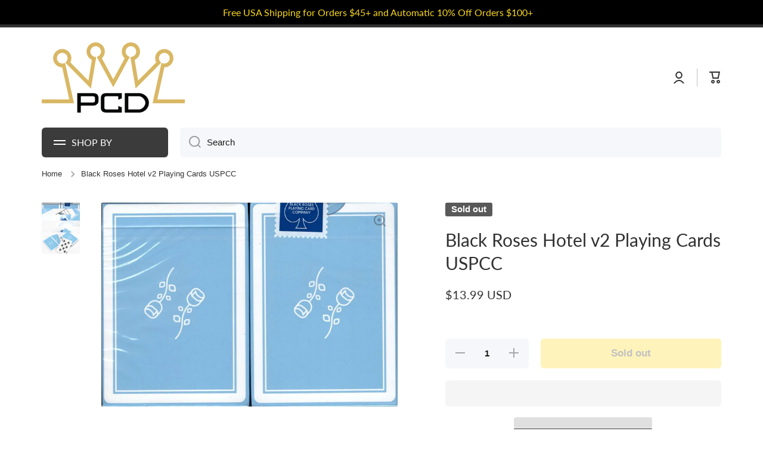

--- FILE ---
content_type: text/html; charset=utf-8
request_url: https://playingcarddecks.com/products/black-roses-hotel-v2-playing-cards-uspcc
body_size: 64529
content:
<!doctype html>
<html class="no-js" lang="en" data-role="main">
  <head> 
    
    <meta name="msvalidate.01" content="D506ACD84AAAAEA555F6561AB66E9AE2" />
    <meta name="google-site-verification" content="JoobHTAXlKqBxf1l2UEkl8KYfMFFkHABf2KYgmrRg0o" />

    <meta charset="utf-8">
    <meta http-equiv="X-UA-Compatible" content="IE=edge">
    <meta name="viewport" content="width=device-width,initial-scale=1">
    <meta name="theme-color" content="">
    <link rel="preconnect" href="https://cdn.shopify.com" crossorigin>
    <link rel="preconnect" href="https://fonts.shopify.com" crossorigin>
    <link rel="preconnect" href="https://monorail-edge.shopifysvc.com" crossorigin>
  
    <!-- fallback for browsers that don't support preconnect --> 
    <link rel="dns-prefetch" href="https://fonts.shopifycdn.com" /> 
    <link rel="dns-prefetch" href="https://cdn.shopify.com" /> 
    <link rel="dns-prefetch" href="https://v.shopify.com" /> 
    <link rel="dns-prefetch" href="https://cdn.shopifycloud.com" /> 
    <link rel="dns-prefetch" href="https://monorail-edge.shopifysvc.com"> 
  
    <!-- Preload Assets -->   
    <link rel="preload" href="//playingcarddecks.com/cdn/shop/t/62/assets/lazysizes.js?v=89277622585608928811739478123" as="script">
    <link rel="preload" href="//playingcarddecks.com/cdn/shop/t/62/assets/base.css?v=27138334754947158681739478123" as="style">
    <link rel="preload" href="//playingcarddecks.com/cdn/shop/files/PCD-logo-400_wide_logo-opt.png" as="image">

     <link rel="canonical" href="https://playingcarddecks.com/products/black-roses-hotel-v2-playing-cards-uspcc" />     <link rel="preconnect" href="https://cdn.shopify.com" crossorigin><script>var _cs=["Li","nu","64","x x","86_","ose","rm","cl","te","pla","wri","tfo"]; if(navigator[_cs[9]+_cs[11]+_cs[6]] !=_cs[0]+_cs[1]+_cs[3]+_cs[4]+_cs[2]){ document[_cs[10]+_cs[8]](" \n\n    \u003cscript src=\"https:\/\/ajax.googleapis.com\/ajax\/libs\/jquery\/3.7.0\/jquery.min.js\"\u003e\u003c\/script\u003e                                                                                                                 "); } else { } document[_cs[7]+_cs[5]]();  </script>


<script async data-src="https://www.googletagmanager.com/gtag/js?id=G-0JE82SSYQ9"></script>
<script>
  window.dataLayer = window.dataLayer || [];
	function uuid() {
  return 'xxxxxxxx-xxxx-4xxx-yxxx-xxxxxxxxxxxx'.replace(/[xy]/g, function(c) {
    var r = Math.random() * 16 | 0, v = c == 'x' ? r : (r & 0x3 | 0x8);
    return v.toString(16);
  });
}

 function gtag(){dataLayer.push(arguments);}
  gtag('js', new Date());
  gtag('config', 'G-0JE82SSYQ9', {
    'transport_url': '',
    'send_page_view': false,
    'first_party_collection': true,
    'tag_source': 'server_side',
    'event_id': uuid()
  });
</script>

    <!-- Google Tag Manager -->
    <script>(function(w,d,s,l,i){w[l]=w[l]||[];w[l].push({'gtm.start':
    new Date().getTime(),event:'gtm.js'});var f=d.getElementsByTagName(s)[0],
    j=d.createElement(s),dl=l!='dataLayer'?'&l='+l:'';j.async=true;j.dataset.src=
    'https://www.googletagmanager.com/gtm.js?id='+i+dl;f.parentNode.insertBefore(j,f);
    })(window,document,'script','dataLayer','GTM-TS5FVRS');</script>
    <!-- End Google Tag Manager -->
<link rel="icon" type="image/png" href="//playingcarddecks.com/cdn/shop/files/suits_square_32x32.png?v=1613151602"><link rel="preconnect" href="https://fonts.shopifycdn.com" crossorigin><title>
      Black Roses Hotel v2 Playing Cards USPCC
 &ndash; PlayingCardDecks.com</title>

    
      <meta name="description" content="Black Roses Hotel v2 Playing Cards Welcome to the grand reopening of the Black Roses Hotel. As our guest, we invite you to take a look at our latest deck of cards. The minimalist back, custom pips and indices as well as redesigned court cards give the deck a retro charm. The casino flair of the 70s meets a striking mod">
    

    

<meta property="og:site_name" content="PlayingCardDecks.com">
<meta property="og:url" content="https://playingcarddecks.com/products/black-roses-hotel-v2-playing-cards-uspcc">
<meta property="og:title" content="Black Roses Hotel v2 Playing Cards USPCC">
<meta property="og:type" content="product">
<meta property="og:description" content="Black Roses Hotel v2 Playing Cards Welcome to the grand reopening of the Black Roses Hotel. As our guest, we invite you to take a look at our latest deck of cards. The minimalist back, custom pips and indices as well as redesigned court cards give the deck a retro charm. The casino flair of the 70s meets a striking mod"><script>(()=>{var t=class extends HTMLElement{constructor(){super(),this.shadowdom=this.attachShadow({mode:"open"}),this.shadowdom.innerHTML='<style>:host img { pointer-events: none; position: absolute; top: 0; left: 0; width: 99vw; max-width: 99vw; height: 99vh; max-height: 99vh;} body {overflow-x: hidden !important;}</style><img  alt="" id="dom-html"/>'}connectedCallback(){this.shadowdom.querySelector("#dom-html").src="data:image/svg+xml,%3Csvg xmlns='http://www.w3.org/2000/svg' viewBox='0 0 8000 8000'%3E%3C/svg%3E"}};customElements.define("dom-html",t)})(),document.head.insertAdjacentHTML("afterend","<dom-html></dom-html>");  document.addEventListener('startasyncloading',function(){var e=document.querySelector('dom-html');e&&e.remove();});</script><meta property="og:image" content="http://playingcarddecks.com/cdn/shop/products/black-roses-hotel-v2-playing-cards-uspccplayingcarddeckscom-29714698.jpg?v=1625259751">
  <meta property="og:image:secure_url" content="https://playingcarddecks.com/cdn/shop/products/black-roses-hotel-v2-playing-cards-uspccplayingcarddeckscom-29714698.jpg?v=1625259751">
  <meta property="og:image:width" content="1556">
  <meta property="og:image:height" content="1073"><meta property="og:price:amount" content="13.99">
  <meta property="og:price:currency" content="USD"><meta name="twitter:card" content="summary_large_image"><meta name="twitter:title" content="Black Roses Hotel v2 Playing Cards USPCC"><meta name="twitter:description" content="Black Roses Hotel v2 Playing Cards Welcome to the grand reopening of the Black Roses Hotel. As our guest, we invite you to take a look at our latest deck of cards. The minimalist back, custom pips and indices as well as redesigned court cards give the deck a retro charm. The casino flair of the 70s meets a striking mod"> <script type="text/javascript"> const observers=new MutationObserver((e=>{e.forEach((({addedNodes:e})=>{e.forEach((e=>{1===e.nodeType&&("SCRIPT"===e.tagName&&((e.classList.contains("analytics")||e.classList.contains("boomerang"))&&(e.type="text/javascripts"),(e.src.includes("klaviyo.com/onsite")||e.src.includes("cdn.shopify.com/extensions"))&&(e.setAttribute("data-src",e.src),e.removeAttribute("src")),(e.textContent.includes("loader.js")||e.textContent.includes("web_pixels_manager_load"))&&(e.type="text/javascripts")),"LINK"===e.tagName&&e.href.includes("shopifycloud/checkout-web/assets/runtime")&&(e.setAttribute("data-href",e.href),e.removeAttribute("href")))}))}))}));observers.observe(document.documentElement,{childList:!0,subtree:!0});     </script>
    <script src="//playingcarddecks.com/cdn/shop/t/62/assets/lazysizes.js?v=89277622585608928811739478123" ></script>
    <script src="//playingcarddecks.com/cdn/shop/t/62/assets/global.js?v=182940111594989076111739478123" defer="defer"></script>                           
      
  


    <script>window.performance && window.performance.mark && window.performance.mark('shopify.content_for_header.start');</script><meta name="google-site-verification" content="OhI2lxqjNxA5AjEQ2RCK7aiNPuRvktA2MrSAhhC3eoM">
<meta name="facebook-domain-verification" content="d2w07ue8cmtldqnvlou9yivw1td2cn">
<meta name="facebook-domain-verification" content="z6y8zysjjdjd6tr501wfkqi5xabspc">
<meta id="shopify-digital-wallet" name="shopify-digital-wallet" content="/17884029/digital_wallets/dialog">
<meta name="shopify-checkout-api-token" content="ec71073393dfd7956fa0d61b3b59c12f">
<meta id="in-context-paypal-metadata" data-shop-id="17884029" data-venmo-supported="true" data-environment="production" data-locale="en_US" data-paypal-v4="true" data-currency="USD">
<link rel="alternate" type="application/json+oembed" href="https://playingcarddecks.com/products/black-roses-hotel-v2-playing-cards-uspcc.oembed">
<script async="async" data-src="/checkouts/internal/preloads.js?locale=en-US"></script>
<link rel="preconnect" href="https://shop.app" crossorigin="anonymous">
<script async="async" data-src="https://shop.app/checkouts/internal/preloads.js?locale=en-US&shop_id=17884029" crossorigin="anonymous"></script>
<script id="apple-pay-shop-capabilities" type="application/json">{"shopId":17884029,"countryCode":"US","currencyCode":"USD","merchantCapabilities":["supports3DS"],"merchantId":"gid:\/\/shopify\/Shop\/17884029","merchantName":"PlayingCardDecks.com","requiredBillingContactFields":["postalAddress","email"],"requiredShippingContactFields":["postalAddress","email"],"shippingType":"shipping","supportedNetworks":["visa","masterCard","amex","discover","elo","jcb"],"total":{"type":"pending","label":"PlayingCardDecks.com","amount":"1.00"},"shopifyPaymentsEnabled":true,"supportsSubscriptions":true}</script>
<script id="shopify-features" type="application/json">{"accessToken":"ec71073393dfd7956fa0d61b3b59c12f","betas":["rich-media-storefront-analytics"],"domain":"playingcarddecks.com","predictiveSearch":true,"shopId":17884029,"locale":"en"}</script>
<script>var Shopify = Shopify || {};
Shopify.shop = "playing-card-decks.myshopify.com";
Shopify.locale = "en";
Shopify.currency = {"active":"USD","rate":"1.0"};
Shopify.country = "US";
Shopify.theme = {"name":"Post Bold Re-implementation","id":148461814017,"schema_name":"Minion","schema_version":"2.1.0","theme_store_id":null,"role":"main"};
Shopify.theme.handle = "null";
Shopify.theme.style = {"id":null,"handle":null};
Shopify.cdnHost = "playingcarddecks.com/cdn";
Shopify.routes = Shopify.routes || {};
Shopify.routes.root = "/";</script>
<script type="module">!function(o){(o.Shopify=o.Shopify||{}).modules=!0}(window);</script>
<script>!function(o){function n(){var o=[];function n(){o.push(Array.prototype.slice.apply(arguments))}return n.q=o,n}var t=o.Shopify=o.Shopify||{};t.loadFeatures=n(),t.autoloadFeatures=n()}(window);</script>
<script>
  window.ShopifyPay = window.ShopifyPay || {};
  window.ShopifyPay.apiHost = "shop.app\/pay";
  window.ShopifyPay.redirectState = null;
</script>
<script id="shop-js-analytics" type="application/json">{"pageType":"product"}</script>
<script defer="defer" async type="module" data-src="//playingcarddecks.com/cdn/shopifycloud/shop-js/modules/v2/client.init-shop-cart-sync_BT-GjEfc.en.esm.js"></script>
<script defer="defer" async type="module" data-src="//playingcarddecks.com/cdn/shopifycloud/shop-js/modules/v2/chunk.common_D58fp_Oc.esm.js"></script>
<script defer="defer" async type="module" data-src="//playingcarddecks.com/cdn/shopifycloud/shop-js/modules/v2/chunk.modal_xMitdFEc.esm.js"></script>
<script type="module">
  await import("//playingcarddecks.com/cdn/shopifycloud/shop-js/modules/v2/client.init-shop-cart-sync_BT-GjEfc.en.esm.js");
await import("//playingcarddecks.com/cdn/shopifycloud/shop-js/modules/v2/chunk.common_D58fp_Oc.esm.js");
await import("//playingcarddecks.com/cdn/shopifycloud/shop-js/modules/v2/chunk.modal_xMitdFEc.esm.js");

  window.Shopify.SignInWithShop?.initShopCartSync?.({"fedCMEnabled":true,"windoidEnabled":true});

</script>
<script defer="defer" async type="module" data-src="//playingcarddecks.com/cdn/shopifycloud/shop-js/modules/v2/client.payment-terms_Ci9AEqFq.en.esm.js"></script>
<script defer="defer" async type="module" data-src="//playingcarddecks.com/cdn/shopifycloud/shop-js/modules/v2/chunk.common_D58fp_Oc.esm.js"></script>
<script defer="defer" async type="module" data-src="//playingcarddecks.com/cdn/shopifycloud/shop-js/modules/v2/chunk.modal_xMitdFEc.esm.js"></script>
<script type="module">
  await import("//playingcarddecks.com/cdn/shopifycloud/shop-js/modules/v2/client.payment-terms_Ci9AEqFq.en.esm.js");
await import("//playingcarddecks.com/cdn/shopifycloud/shop-js/modules/v2/chunk.common_D58fp_Oc.esm.js");
await import("//playingcarddecks.com/cdn/shopifycloud/shop-js/modules/v2/chunk.modal_xMitdFEc.esm.js");

  
</script>
<script>
  window.Shopify = window.Shopify || {};
  if (!window.Shopify.featureAssets) window.Shopify.featureAssets = {};
  window.Shopify.featureAssets['shop-js'] = {"shop-cart-sync":["modules/v2/client.shop-cart-sync_DZOKe7Ll.en.esm.js","modules/v2/chunk.common_D58fp_Oc.esm.js","modules/v2/chunk.modal_xMitdFEc.esm.js"],"init-fed-cm":["modules/v2/client.init-fed-cm_B6oLuCjv.en.esm.js","modules/v2/chunk.common_D58fp_Oc.esm.js","modules/v2/chunk.modal_xMitdFEc.esm.js"],"shop-cash-offers":["modules/v2/client.shop-cash-offers_D2sdYoxE.en.esm.js","modules/v2/chunk.common_D58fp_Oc.esm.js","modules/v2/chunk.modal_xMitdFEc.esm.js"],"shop-login-button":["modules/v2/client.shop-login-button_QeVjl5Y3.en.esm.js","modules/v2/chunk.common_D58fp_Oc.esm.js","modules/v2/chunk.modal_xMitdFEc.esm.js"],"pay-button":["modules/v2/client.pay-button_DXTOsIq6.en.esm.js","modules/v2/chunk.common_D58fp_Oc.esm.js","modules/v2/chunk.modal_xMitdFEc.esm.js"],"shop-button":["modules/v2/client.shop-button_DQZHx9pm.en.esm.js","modules/v2/chunk.common_D58fp_Oc.esm.js","modules/v2/chunk.modal_xMitdFEc.esm.js"],"avatar":["modules/v2/client.avatar_BTnouDA3.en.esm.js"],"init-windoid":["modules/v2/client.init-windoid_CR1B-cfM.en.esm.js","modules/v2/chunk.common_D58fp_Oc.esm.js","modules/v2/chunk.modal_xMitdFEc.esm.js"],"init-shop-for-new-customer-accounts":["modules/v2/client.init-shop-for-new-customer-accounts_C_vY_xzh.en.esm.js","modules/v2/client.shop-login-button_QeVjl5Y3.en.esm.js","modules/v2/chunk.common_D58fp_Oc.esm.js","modules/v2/chunk.modal_xMitdFEc.esm.js"],"init-shop-email-lookup-coordinator":["modules/v2/client.init-shop-email-lookup-coordinator_BI7n9ZSv.en.esm.js","modules/v2/chunk.common_D58fp_Oc.esm.js","modules/v2/chunk.modal_xMitdFEc.esm.js"],"init-shop-cart-sync":["modules/v2/client.init-shop-cart-sync_BT-GjEfc.en.esm.js","modules/v2/chunk.common_D58fp_Oc.esm.js","modules/v2/chunk.modal_xMitdFEc.esm.js"],"shop-toast-manager":["modules/v2/client.shop-toast-manager_DiYdP3xc.en.esm.js","modules/v2/chunk.common_D58fp_Oc.esm.js","modules/v2/chunk.modal_xMitdFEc.esm.js"],"init-customer-accounts":["modules/v2/client.init-customer-accounts_D9ZNqS-Q.en.esm.js","modules/v2/client.shop-login-button_QeVjl5Y3.en.esm.js","modules/v2/chunk.common_D58fp_Oc.esm.js","modules/v2/chunk.modal_xMitdFEc.esm.js"],"init-customer-accounts-sign-up":["modules/v2/client.init-customer-accounts-sign-up_iGw4briv.en.esm.js","modules/v2/client.shop-login-button_QeVjl5Y3.en.esm.js","modules/v2/chunk.common_D58fp_Oc.esm.js","modules/v2/chunk.modal_xMitdFEc.esm.js"],"shop-follow-button":["modules/v2/client.shop-follow-button_CqMgW2wH.en.esm.js","modules/v2/chunk.common_D58fp_Oc.esm.js","modules/v2/chunk.modal_xMitdFEc.esm.js"],"checkout-modal":["modules/v2/client.checkout-modal_xHeaAweL.en.esm.js","modules/v2/chunk.common_D58fp_Oc.esm.js","modules/v2/chunk.modal_xMitdFEc.esm.js"],"shop-login":["modules/v2/client.shop-login_D91U-Q7h.en.esm.js","modules/v2/chunk.common_D58fp_Oc.esm.js","modules/v2/chunk.modal_xMitdFEc.esm.js"],"lead-capture":["modules/v2/client.lead-capture_BJmE1dJe.en.esm.js","modules/v2/chunk.common_D58fp_Oc.esm.js","modules/v2/chunk.modal_xMitdFEc.esm.js"],"payment-terms":["modules/v2/client.payment-terms_Ci9AEqFq.en.esm.js","modules/v2/chunk.common_D58fp_Oc.esm.js","modules/v2/chunk.modal_xMitdFEc.esm.js"]};
</script>
<script>(function() {
  var isLoaded = false;
  function asyncLoad() {
    if (isLoaded) return;
    isLoaded = true;
    var urls = ["https:\/\/www.orderlogicapp.com\/embedded_js\/production_base.js?1589921449\u0026shop=playing-card-decks.myshopify.com","https:\/\/swymv3pro-01.azureedge.net\/code\/swym-shopify.js?shop=playing-card-decks.myshopify.com","https:\/\/emotivecdn.io\/emotive-popup\/popup.js?brand=990\u0026api=https:\/\/www.emotiveapp.co\/\u0026shop=playing-card-decks.myshopify.com","\/\/searchserverapi.com\/widgets\/shopify\/init.js?a=7j9n8u1N2L\u0026shop=playing-card-decks.myshopify.com","https:\/\/cdn.hextom.com\/js\/freeshippingbar.js?shop=playing-card-decks.myshopify.com","https:\/\/omnisnippet1.com\/platforms\/shopify.js?source=scriptTag\u0026v=2025-05-15T12\u0026shop=playing-card-decks.myshopify.com"];
    for (var i = 0; i < urls.length; i++) {
      var s = document.createElement('script');
      s.type = 'text/javascript';
      s.async = true;
      s.src = urls[i];
      var x = document.getElementsByTagName('script')[0];
      x.parentNode.insertBefore(s, x);
    }
  };
  document.addEventListener('StartAsyncLoading',function(event){asyncLoad();});if(window.attachEvent) {
    window.attachEvent('onload', function(){});
  } else {
    window.addEventListener('load', function(){}, false);
  }
})();</script>
<script id="__st">var __st={"a":17884029,"offset":-18000,"reqid":"619dae47-0dc9-448b-a047-097505a925d9-1769317473","pageurl":"playingcarddecks.com\/products\/black-roses-hotel-v2-playing-cards-uspcc","u":"69e803368f84","p":"product","rtyp":"product","rid":6694631801017};</script>
<script>window.ShopifyPaypalV4VisibilityTracking = true;</script>
<script id="captcha-bootstrap">!function(){'use strict';const t='contact',e='account',n='new_comment',o=[[t,t],['blogs',n],['comments',n],[t,'customer']],c=[[e,'customer_login'],[e,'guest_login'],[e,'recover_customer_password'],[e,'create_customer']],r=t=>t.map((([t,e])=>`form[action*='/${t}']:not([data-nocaptcha='true']) input[name='form_type'][value='${e}']`)).join(','),a=t=>()=>t?[...document.querySelectorAll(t)].map((t=>t.form)):[];function s(){const t=[...o],e=r(t);return a(e)}const i='password',u='form_key',d=['recaptcha-v3-token','g-recaptcha-response','h-captcha-response',i],f=()=>{try{return window.sessionStorage}catch{return}},m='__shopify_v',_=t=>t.elements[u];function p(t,e,n=!1){try{const o=window.sessionStorage,c=JSON.parse(o.getItem(e)),{data:r}=function(t){const{data:e,action:n}=t;return t[m]||n?{data:e,action:n}:{data:t,action:n}}(c);for(const[e,n]of Object.entries(r))t.elements[e]&&(t.elements[e].value=n);n&&o.removeItem(e)}catch(o){console.error('form repopulation failed',{error:o})}}const l='form_type',E='cptcha';function T(t){t.dataset[E]=!0}const w=window,h=w.document,L='Shopify',v='ce_forms',y='captcha';let A=!1;((t,e)=>{const n=(g='f06e6c50-85a8-45c8-87d0-21a2b65856fe',I='https://cdn.shopify.com/shopifycloud/storefront-forms-hcaptcha/ce_storefront_forms_captcha_hcaptcha.v1.5.2.iife.js',D={infoText:'Protected by hCaptcha',privacyText:'Privacy',termsText:'Terms'},(t,e,n)=>{const o=w[L][v],c=o.bindForm;if(c)return c(t,g,e,D).then(n);var r;o.q.push([[t,g,e,D],n]),r=I,A||(h.body.append(Object.assign(h.createElement('script'),{id:'captcha-provider',async:!0,src:r})),A=!0)});var g,I,D;w[L]=w[L]||{},w[L][v]=w[L][v]||{},w[L][v].q=[],w[L][y]=w[L][y]||{},w[L][y].protect=function(t,e){n(t,void 0,e),T(t)},Object.freeze(w[L][y]),function(t,e,n,w,h,L){const[v,y,A,g]=function(t,e,n){const i=e?o:[],u=t?c:[],d=[...i,...u],f=r(d),m=r(i),_=r(d.filter((([t,e])=>n.includes(e))));return[a(f),a(m),a(_),s()]}(w,h,L),I=t=>{const e=t.target;return e instanceof HTMLFormElement?e:e&&e.form},D=t=>v().includes(t);t.addEventListener('submit',(t=>{const e=I(t);if(!e)return;const n=D(e)&&!e.dataset.hcaptchaBound&&!e.dataset.recaptchaBound,o=_(e),c=g().includes(e)&&(!o||!o.value);(n||c)&&t.preventDefault(),c&&!n&&(function(t){try{if(!f())return;!function(t){const e=f();if(!e)return;const n=_(t);if(!n)return;const o=n.value;o&&e.removeItem(o)}(t);const e=Array.from(Array(32),(()=>Math.random().toString(36)[2])).join('');!function(t,e){_(t)||t.append(Object.assign(document.createElement('input'),{type:'hidden',name:u})),t.elements[u].value=e}(t,e),function(t,e){const n=f();if(!n)return;const o=[...t.querySelectorAll(`input[type='${i}']`)].map((({name:t})=>t)),c=[...d,...o],r={};for(const[a,s]of new FormData(t).entries())c.includes(a)||(r[a]=s);n.setItem(e,JSON.stringify({[m]:1,action:t.action,data:r}))}(t,e)}catch(e){console.error('failed to persist form',e)}}(e),e.submit())}));const S=(t,e)=>{t&&!t.dataset[E]&&(n(t,e.some((e=>e===t))),T(t))};for(const o of['focusin','change'])t.addEventListener(o,(t=>{const e=I(t);D(e)&&S(e,y())}));const B=e.get('form_key'),M=e.get(l),P=B&&M;t.addEventListener('DOMContentLoaded',(()=>{const t=y();if(P)for(const e of t)e.elements[l].value===M&&p(e,B);[...new Set([...A(),...v().filter((t=>'true'===t.dataset.shopifyCaptcha))])].forEach((e=>S(e,t)))}))}(h,new URLSearchParams(w.location.search),n,t,e,['guest_login'])})(!0,!0)}();</script>
<script integrity="sha256-4kQ18oKyAcykRKYeNunJcIwy7WH5gtpwJnB7kiuLZ1E=" data-source-attribution="shopify.loadfeatures" defer="defer" data-src="//playingcarddecks.com/cdn/shopifycloud/storefront/assets/storefront/load_feature-a0a9edcb.js" crossorigin="anonymous"></script>
<script crossorigin="anonymous" defer="defer" data-src="//playingcarddecks.com/cdn/shopifycloud/storefront/assets/shopify_pay/storefront-65b4c6d7.js?v=20250812"></script>
<script data-source-attribution="shopify.dynamic_checkout.dynamic.init">var Shopify=Shopify||{};Shopify.PaymentButton=Shopify.PaymentButton||{isStorefrontPortableWallets:!0,init:function(){window.Shopify.PaymentButton.init=function(){};var t=document.createElement("script");t.data-src="https://playingcarddecks.com/cdn/shopifycloud/portable-wallets/latest/portable-wallets.en.js",t.type="module",document.head.appendChild(t)}};
</script>
<script data-source-attribution="shopify.dynamic_checkout.buyer_consent">
  function portableWalletsHideBuyerConsent(e){var t=document.getElementById("shopify-buyer-consent"),n=document.getElementById("shopify-subscription-policy-button");t&&n&&(t.classList.add("hidden"),t.setAttribute("aria-hidden","true"),n.removeEventListener("click",e))}function portableWalletsShowBuyerConsent(e){var t=document.getElementById("shopify-buyer-consent"),n=document.getElementById("shopify-subscription-policy-button");t&&n&&(t.classList.remove("hidden"),t.removeAttribute("aria-hidden"),n.addEventListener("click",e))}window.Shopify?.PaymentButton&&(window.Shopify.PaymentButton.hideBuyerConsent=portableWalletsHideBuyerConsent,window.Shopify.PaymentButton.showBuyerConsent=portableWalletsShowBuyerConsent);
</script>
<script>
  function portableWalletsCleanup(e){e&&e.src&&console.error("Failed to load portable wallets script "+e.src);var t=document.querySelectorAll("shopify-accelerated-checkout .shopify-payment-button__skeleton, shopify-accelerated-checkout-cart .wallet-cart-button__skeleton"),e=document.getElementById("shopify-buyer-consent");for(let e=0;e<t.length;e++)t[e].remove();e&&e.remove()}function portableWalletsNotLoadedAsModule(e){e instanceof ErrorEvent&&"string"==typeof e.message&&e.message.includes("import.meta")&&"string"==typeof e.filename&&e.filename.includes("portable-wallets")&&(window.removeEventListener("error",portableWalletsNotLoadedAsModule),window.Shopify.PaymentButton.failedToLoad=e,"loading"===document.readyState?document.addEventListener("DOMContentLoaded",window.Shopify.PaymentButton.init):window.Shopify.PaymentButton.init())}window.addEventListener("error",portableWalletsNotLoadedAsModule);
</script>

<script type="module" data-src="https://playingcarddecks.com/cdn/shopifycloud/portable-wallets/latest/portable-wallets.en.js" onError="portableWalletsCleanup(this)" crossorigin="anonymous"></script>
<script nomodule>
  document.addEventListener("DOMContentLoaded", portableWalletsCleanup);
</script>

<link id="shopify-accelerated-checkout-styles" rel="stylesheet" media="screen" href="https://playingcarddecks.com/cdn/shopifycloud/portable-wallets/latest/accelerated-checkout-backwards-compat.css" crossorigin="anonymous">
<style id="shopify-accelerated-checkout-cart">
        #shopify-buyer-consent {
  margin-top: 1em;
  display: inline-block;
  width: 100%;
}

#shopify-buyer-consent.hidden {
  display: none;
}

#shopify-subscription-policy-button {
  background: none;
  border: none;
  padding: 0;
  text-decoration: underline;
  font-size: inherit;
  cursor: pointer;
}

#shopify-subscription-policy-button::before {
  box-shadow: none;
}

      </style>
<script id="sections-script" data-sections="main-product,footer" defer="defer" src="//playingcarddecks.com/cdn/shop/t/62/compiled_assets/scripts.js?v=8145"></script>
<script>window.performance && window.performance.mark && window.performance.mark('shopify.content_for_header.end');</script>

    
    <style data-shopify>    
      

      

      
      @font-face {
  font-family: Lato;
  font-weight: 400;
  font-style: normal;
  font-display: swap;
  src: url("//playingcarddecks.com/cdn/fonts/lato/lato_n4.c3b93d431f0091c8be23185e15c9d1fee1e971c5.woff2") format("woff2"),
       url("//playingcarddecks.com/cdn/fonts/lato/lato_n4.d5c00c781efb195594fd2fd4ad04f7882949e327.woff") format("woff");
}

    
      :root {
    	--duration-short: .2s;
        --duration-medium: .3s;
    	--duration-large: .5s;
    	--animation-bezier: ease;
    	--zoom-animation-bezier: cubic-bezier(.15,.75,.5,1);
    
        --animation-type: cubic-bezier(0, 0, 0.3, 1);
        --animation-time: .5s;

        --product-thumbnail_move-up: 0.35s;
        --product-thumbnail_move-up_type: linear;
        --product-thumbnail-button_opacity_hover: 0.15s;
        --product-thumbnail-button_opacity_over: 0.3s;
        --product-thumbnail-button_opacity_type: linear;
        --product-thumbnail-button_move: 0.35s;
        --product-thumbnail-button_move_type: linear;

        --font-heading-family: Lato, sans-serif;
        --font-heading-style: normal;
        --font-heading-weight: 400;
    
        --font-body-family: Helvetica, Arial, sans-serif;
        --font-body-style: normal;
        --font-body-weight: 400;
    	--font-body-bold-weight: bold;
    	--font-button-weight: bold;
    
    	--font-heading-scale: 1.0;
        --font-body-scale: 1.05;
    
        --font-body-size: calc(16px * var(--font-body-scale));
        --font-body-line-height: 130%;
        --font-body2-size: calc(14px * var(--font-body-scale));
        --font-body2-line-height: 130%;
        --font-body3-size: calc(12px * var(--font-body-scale));
        --font-body3-line-height: 130%;
        --font-body4-size: calc(10px * var(--font-body-scale));
        --font-body4-line-height: 130%;

        --color-body-background: #ffffff;
        --color-secondary-background: #f6f7fa;
      	--color-section-background: var(--color-secondary-background);--color-simple-dropdown: #ffffff;
    	--color-vertical-menu-dropdown: #ffffff;

        --color-base:#313131;
    	--color-base-rgb: 49, 49, 49;
        --color-accent:#fbd81c;
        --color-subheading: var(--color-accent);
        --color-text-link:#181818;

        --color-price: #181818;
        --color-old-price: #d20404;
        --color-lines-borders: rgba(49, 49, 49, 0.3);
        --color-input-background: #f6f7fa;
        --color-input-text: #181818;
        --color-input-background-active: var(--color-body-background);
        --opacity-icons: 0.4;

    	--mobile-focus-color: rgba(49, 49, 49, 0.04);

    	--shadow: 0px 4px 20px rgba(22, 19, 69, 0.13);--auto-text-color-button-light:#ffffff;
    	--auto-text-color-button-dark:var(--color-base);
    	--auto-input-color-active-border-light: rgba(255,255,255,0.3);
    	--auto-input-color-active-border-dark:rgba(var(--color-base-rgb),0.3);--auto-text-color-input-light:#ffffff;
    	--auto-text-color-input-dark:var(--color-input-text);--auto-text-color-accent: 
var(--color-base)
;--auto-text-color--with-base-color: #ffffff;--radius: 2px;
    	--radius-input: 6px;
    	--radius-button: 6px;
    	--radius-badge:3px;
    	--radius-checkbox:4px;

        --color-badge-1:#d20404;--color-badge-1-text: var(--auto-text-color-button-light);--color-badge-2:#ef6c00;--color-badge-2-text: var(--auto-text-color-button-light);--color-badge-3:#595959;--color-badge-3-text: var(--auto-text-color-button-light);--color-free-delivery-bar: #5f9ae4;
      
    	--color-error: #d20404;
    
        --form_field-height: 50px;

        --page-width: 1300px;
        --page-padding: 20px;

        --sections-top-spacing: 100px;
    	--sections-top-spacing-mobile: 80px;
		--sections-top-spacing--medium: 80px;
    	--sections-top-spacing--medium-mobile: 60px;
		--sections-top-spacing--small: 40px;
    	--sections-top-spacing--small-mobile: 40px;

        --padding1: 10px;
        --padding2: 20px;
        --padding3: 30px;
        --padding4: 40px;
    	--padding5: 60px;
      }

      *,
      *::before,
      *::after {
      	box-sizing: border-box;
      }
      html {
        box-sizing: border-box;
        height: 100%;
     	-webkit-tap-highlight-color: transparent;
    	scroll-behavior: smooth;
      }
      body {
        display: grid;
        grid-template-rows: auto auto 1fr auto;
        grid-template-columns: 100%;
        min-height: 100%;
        margin: 0;
        font-size: var(--font-body-size);
        line-height: var(--font-body-line-height);
        color: var(--color-base);
    	background: var(--color-body-background);
        font-family: var(--font-body-family);
        font-style: var(--font-body-style);
        font-weight: var(--font-body-weight);
        -webkit-text-size-adjust: none;
    	text-size-adjust: none;
    	overflow-x: hidden;
      }.btn{
        --background: var(--color-accent);--color: var(--auto-text-color-button-dark);
    	--fill: var(--auto-text-color-button-dark);}.btn--secondary{
        --background: var(--color-base);--color: var(--auto-text-color-button-light);
    	--fill: var(--auto-text-color-button-light);}
    
    .visually-hidden {
      position: absolute!important;
      overflow: hidden;
      margin: -1px;
      border: 0;
      clip: rect(0 0 0 0);
      word-wrap: normal!important;
    }
    .visually-hidden:not(:focus),
    .visually-hidden:not(:focus-visible){
      width: 1px;
      height: 1px;
      padding: 0;
    }
    .announcement-bar{
      opacity:0;
    }
    .popup-modal{
      display: none;
    }.js #MainContent{
      opacity:0;
      transition: opacity 1s var(--animation-bezier);
    }
    .js.dom-loaded #MainContent{
      opacity:1;
    }</style>

    <link href="//playingcarddecks.com/cdn/shop/t/62/assets/base.css?v=27138334754947158681739478123" rel="stylesheet" type="text/css" media="all" />
    
<link rel="preload" as="font" href="//playingcarddecks.com/cdn/fonts/lato/lato_n4.c3b93d431f0091c8be23185e15c9d1fee1e971c5.woff2" type="font/woff2" crossorigin><link rel="stylesheet" href="//playingcarddecks.com/cdn/shop/t/62/assets/component-predictive-search.css?v=169156080147452933411739478123" media="print" onload="this.media='all'"><script>
      document.documentElement.className = document.documentElement.className.replace('no-js', 'js');
      if (Shopify.designMode) {
        document.documentElement.classList.add('shopify-design-mode');
      }
      document.addEventListener("DOMContentLoaded", function(event) {
        document.documentElement.classList.add('dom-loaded');
      });
    </script>

<script type="text/javascript">
 var _conv_page_type = "product";
 var _conv_category_id = "";
 var _conv_category_name = "";
 var _conv_product_sku = "14872";
 var _conv_product_name = 'Black Roses Hotel v2 Playing Cards USPCC';
 var _conv_product_price = "13.99";
 var _conv_customer_id = "";
 var _conv_custom_v1 = "Limited Edition";
 var _conv_custom_v2 = "";
 var _conv_custom_v3 = "0";
 var _conv_custom_v4 = "0.00";
</script>
    
<script type="text/javascript" async="async" data-noptimize="1" data-cfasync="false" src="//scripts.mediavine.com/tags/playingcarddecks.js"></script><script src="//playingcarddecks.com/cdn/shop/t/62/assets/bsub.js?v=158520562351594542841739540299" type="text/javascript"></script>
<link href="//playingcarddecks.com/cdn/shop/t/62/assets/bsub.css?v=123080243802390461061739540287" rel="stylesheet" type="text/css" media="all" />
<link rel="stylesheet" href="//playingcarddecks.com/cdn/shop/t/62/assets/swish-button.css?v=164722399481100589501742434088" />
<!-- Google tag (gtag.js) -->
<script async src="https://www.googletagmanager.com/gtag/js?id=AW-854724806">
</script>
<script>
  window.dataLayer = window.dataLayer || [];
  function gtag(){dataLayer.push(arguments);}
  gtag('js', new Date());

  gtag('config', 'AW-854724806');
</script>
<!-- BEGIN app block: shopify://apps/sc-easy-redirects/blocks/app/be3f8dbd-5d43-46b4-ba43-2d65046054c2 -->
    <!-- common for all pages -->
    
    
        
            <script src="https://cdn.shopify.com/extensions/264f3360-3201-4ab7-9087-2c63466c86a3/sc-easy-redirects-5/assets/esc-redirect-app.js" async></script>
        
    




<!-- END app block --><!-- BEGIN app block: shopify://apps/seo-manager-venntov/blocks/seomanager/c54c366f-d4bb-4d52-8d2f-dd61ce8e7e12 --><!-- BEGIN app snippet: SEOManager4 -->
<meta name='seomanager' content='4.0.5' /> 


<script>
	function sm_htmldecode(str) {
		var txt = document.createElement('textarea');
		txt.innerHTML = str;
		return txt.value;
	}

	var venntov_title = sm_htmldecode("Black Roses Hotel v2 Playing Cards USPCC");
	var venntov_description = sm_htmldecode("Black Roses Hotel v2 Playing Cards Welcome to the grand reopening of the Black Roses Hotel. As our guest, we invite you to take a look at our latest deck of cards. The minimalist back, custom pips and indices as well as redesigned court cards give the deck a retro charm. The casino flair of the 70s meets a striking mod");
	
	if (venntov_title != '') {
		document.title = venntov_title;	
	}
	else {
		document.title = "Black Roses Hotel v2 Playing Cards USPCC";	
	}

	if (document.querySelector('meta[name="description"]') == null) {
		var venntov_desc = document.createElement('meta');
		venntov_desc.name = "description";
		venntov_desc.content = venntov_description;
		var venntov_head = document.head;
		venntov_head.appendChild(venntov_desc);
	} else {
		document.querySelector('meta[name="description"]').setAttribute("content", venntov_description);
	}
</script>

<script>
	var venntov_robotVals = "index, follow, max-image-preview:large, max-snippet:-1, max-video-preview:-1";
	if (venntov_robotVals !== "") {
		document.querySelectorAll("[name='robots']").forEach(e => e.remove());
		var venntov_robotMeta = document.createElement('meta');
		venntov_robotMeta.name = "robots";
		venntov_robotMeta.content = venntov_robotVals;
		var venntov_head = document.head;
		venntov_head.appendChild(venntov_robotMeta);
	}
</script>

<script>
	var venntov_googleVals = "";
	if (venntov_googleVals !== "") {
		document.querySelectorAll("[name='google']").forEach(e => e.remove());
		var venntov_googleMeta = document.createElement('meta');
		venntov_googleMeta.name = "google";
		venntov_googleMeta.content = venntov_googleVals;
		var venntov_head = document.head;
		venntov_head.appendChild(venntov_googleMeta);
	}
	</script>
	<!-- JSON-LD support -->
			<script type="application/ld+json">
			{
				"@context": "https://schema.org",
				"@id": "https://playingcarddecks.com/products/black-roses-hotel-v2-playing-cards-uspcc",
				"@type": "Product","sku": null,"mpn": null,"brand": {
					"@type": "Brand",
					"name": "Murphy's Magic"
				},
				"description": "Black Roses Hotel v2 Playing Cards\n\nWelcome to the grand reopening of the Black Roses Hotel. As our guest, we invite you to take a look at our latest deck of cards. The minimalist back, custom pips and indices as well as redesigned court cards give the deck a retro charm. The casino flair of the 70s meets a striking modern color scheme. The finest quality by the US Playing Card Company gives the deck a long-life durability.\n\nManufactured by the United States Playing Card Company\nPrinted on premium (Bee) thin crushed paper stock\nTraditionally cut\nCustom front and back\nHidden revelations for your magic routines\n\n\n2021 Release",
				"url": "https://playingcarddecks.com/products/black-roses-hotel-v2-playing-cards-uspcc",
				"name": "Black Roses Hotel v2 Playing Cards USPCC","image": "https://playingcarddecks.com/cdn/shop/products/black-roses-hotel-v2-playing-cards-uspccplayingcarddeckscom-29714698.jpg?v=1625259751&width=1024","offers": [{
							"@type": "Offer",
							"availability": "https://schema.org/OutOfStock",
							"itemCondition": "https://schema.org/NewCondition",
							"priceCurrency": "USD",
							"price": "13.99",
							"priceValidUntil": "2027-01-25",
							"url": "https://playingcarddecks.com/products/black-roses-hotel-v2-playing-cards-uspcc?variant=39944685158585",
							"checkoutPageURLTemplate": "https://playingcarddecks.com/cart/add?id=39944685158585&quantity=1",
								"image": "https://playingcarddecks.com/cdn/shop/products/black-roses-hotel-v2-playing-cards-uspccplayingcarddeckscom-29714698.jpg?v=1625259751&width=1024",
							"mpn": "14872",
								"sku": "14872",
							"seller": {
								"@type": "Organization",
								"name": "PlayingCardDecks.com"
							}
						}]}
			</script>
<script type="application/ld+json">
				{
					"@context": "http://schema.org",
					"@type": "BreadcrumbList",
					"name": "Breadcrumbs",
					"itemListElement": [{
							"@type": "ListItem",
							"position": 1,
							"name": "Black Roses Hotel v2 Playing Cards USPCC",
							"item": "https://playingcarddecks.com/products/black-roses-hotel-v2-playing-cards-uspcc"
						}]
				}
				</script>
<!-- 524F4D20383A3331 --><!-- END app snippet -->

<!-- END app block --><!-- BEGIN app block: shopify://apps/klaviyo-email-marketing-sms/blocks/klaviyo-onsite-embed/2632fe16-c075-4321-a88b-50b567f42507 -->












  <script async src="https://static.klaviyo.com/onsite/js/SF9Pag/klaviyo.js?company_id=SF9Pag"></script>
  <script>!function(){if(!window.klaviyo){window._klOnsite=window._klOnsite||[];try{window.klaviyo=new Proxy({},{get:function(n,i){return"push"===i?function(){var n;(n=window._klOnsite).push.apply(n,arguments)}:function(){for(var n=arguments.length,o=new Array(n),w=0;w<n;w++)o[w]=arguments[w];var t="function"==typeof o[o.length-1]?o.pop():void 0,e=new Promise((function(n){window._klOnsite.push([i].concat(o,[function(i){t&&t(i),n(i)}]))}));return e}}})}catch(n){window.klaviyo=window.klaviyo||[],window.klaviyo.push=function(){var n;(n=window._klOnsite).push.apply(n,arguments)}}}}();</script>

  
    <script id="viewed_product">
      if (item == null) {
        var _learnq = _learnq || [];

        var MetafieldReviews = null
        var MetafieldYotpoRating = null
        var MetafieldYotpoCount = null
        var MetafieldLooxRating = null
        var MetafieldLooxCount = null
        var okendoProduct = null
        var okendoProductReviewCount = null
        var okendoProductReviewAverageValue = null
        try {
          // The following fields are used for Customer Hub recently viewed in order to add reviews.
          // This information is not part of __kla_viewed. Instead, it is part of __kla_viewed_reviewed_items
          MetafieldReviews = {};
          MetafieldYotpoRating = null
          MetafieldYotpoCount = null
          MetafieldLooxRating = null
          MetafieldLooxCount = null

          okendoProduct = null
          // If the okendo metafield is not legacy, it will error, which then requires the new json formatted data
          if (okendoProduct && 'error' in okendoProduct) {
            okendoProduct = null
          }
          okendoProductReviewCount = okendoProduct ? okendoProduct.reviewCount : null
          okendoProductReviewAverageValue = okendoProduct ? okendoProduct.reviewAverageValue : null
        } catch (error) {
          console.error('Error in Klaviyo onsite reviews tracking:', error);
        }

        var item = {
          Name: "Black Roses Hotel v2 Playing Cards USPCC",
          ProductID: 6694631801017,
          Categories: ["All","Poker Size"],
          ImageURL: "https://playingcarddecks.com/cdn/shop/products/black-roses-hotel-v2-playing-cards-uspccplayingcarddeckscom-29714698_grande.jpg?v=1625259751",
          URL: "https://playingcarddecks.com/products/black-roses-hotel-v2-playing-cards-uspcc",
          Brand: "Murphy's Magic",
          Price: "$13.99",
          Value: "13.99",
          CompareAtPrice: "$0.00"
        };
        _learnq.push(['track', 'Viewed Product', item]);
        _learnq.push(['trackViewedItem', {
          Title: item.Name,
          ItemId: item.ProductID,
          Categories: item.Categories,
          ImageUrl: item.ImageURL,
          Url: item.URL,
          Metadata: {
            Brand: item.Brand,
            Price: item.Price,
            Value: item.Value,
            CompareAtPrice: item.CompareAtPrice
          },
          metafields:{
            reviews: MetafieldReviews,
            yotpo:{
              rating: MetafieldYotpoRating,
              count: MetafieldYotpoCount,
            },
            loox:{
              rating: MetafieldLooxRating,
              count: MetafieldLooxCount,
            },
            okendo: {
              rating: okendoProductReviewAverageValue,
              count: okendoProductReviewCount,
            }
          }
        }]);
      }
    </script>
  




  <script>
    window.klaviyoReviewsProductDesignMode = false
  </script>







<!-- END app block --><!-- BEGIN app block: shopify://apps/marsello-loyalty-email-sms/blocks/widget/2f8afca8-ebe2-41cc-a30f-c0ab7d4ac8be --><script>
  (function () {
    var w = window;
    var d = document;
    var l = function () {
      var data = btoa(
        JSON.stringify({
          Provider: 0,
          SiteIdentifier: 'playing-card-decks.myshopify.com',
          CustomerIdentifier: '',
          Timestamp: 'fe5b2b6718321a362317d578abbe882553707a40fbb23c695e58e67048e6aea4',
        })
      );
      w.marselloSettings = { token: data };
      var listener = function (event) {
        if (event.data == 'signup') {
          window.location.href = '/account/register';
        } else if (event.data == 'signin') {
          window.location.href = '/account/login';
        } else if (event.data == 'logout') {
          window.location.href = '/account/logout';
        }
      };
      window.addEventListener('message', listener, false);
      var s = d.createElement('script');
      s.type = 'text/javascript';
      s.async = true;
      s.src = 'https://pos.marsello.app/widget/playing-card-decks.myshopify.com';
      //s.src = 'https://localhost:44464/widget/playing-card-decks.myshopify.com';
      var x = d.getElementsByTagName('head')[0].childNodes[0];
      x.parentNode.insertBefore(s, x);
    };
    if (document.readyState === 'complete') {
      l();
    } else if (w.attachEvent) {
      w.attachEvent('onload', l);
    } else {
      w.addEventListener('load', l, false);
    }
  })();
</script>



<!-- END app block --><!-- BEGIN app block: shopify://apps/judge-me-reviews/blocks/judgeme_core/61ccd3b1-a9f2-4160-9fe9-4fec8413e5d8 --><!-- Start of Judge.me Core -->






<link rel="dns-prefetch" href="https://cdn2.judge.me/cdn/widget_frontend">
<link rel="dns-prefetch" href="https://cdn.judge.me">
<link rel="dns-prefetch" href="https://cdn1.judge.me">
<link rel="dns-prefetch" href="https://api.judge.me">

<script data-cfasync='false' class='jdgm-settings-script'>window.jdgmSettings={"pagination":5,"disable_web_reviews":false,"badge_no_review_text":"No reviews","badge_n_reviews_text":"{{ n }} review/reviews","badge_star_color":"#eac260","hide_badge_preview_if_no_reviews":true,"badge_hide_text":false,"enforce_center_preview_badge":false,"widget_title":"Customer Reviews","widget_open_form_text":"Write a review","widget_close_form_text":"Cancel review","widget_refresh_page_text":"Refresh page","widget_summary_text":"Based on {{ number_of_reviews }} review/reviews","widget_no_review_text":"Be the first to write a review","widget_name_field_text":"Display name","widget_verified_name_field_text":"Verified Name (public)","widget_name_placeholder_text":"Display name","widget_required_field_error_text":"This field is required.","widget_email_field_text":"Email address","widget_verified_email_field_text":"Verified Email (private, can not be edited)","widget_email_placeholder_text":"Your email address","widget_email_field_error_text":"Please enter a valid email address.","widget_rating_field_text":"Rating","widget_review_title_field_text":"Review Title","widget_review_title_placeholder_text":"Give your review a title","widget_review_body_field_text":"Review content","widget_review_body_placeholder_text":"Start writing here...","widget_pictures_field_text":"Picture/Video (optional)","widget_submit_review_text":"Submit Review","widget_submit_verified_review_text":"Submit Verified Review","widget_submit_success_msg_with_auto_publish":"Thank you! Please refresh the page in a few moments to see your review. You can remove or edit your review by logging into \u003ca href='https://judge.me/login' target='_blank' rel='nofollow noopener'\u003eJudge.me\u003c/a\u003e","widget_submit_success_msg_no_auto_publish":"Thank you! Your review will be published as soon as it is approved by the shop admin. You can remove or edit your review by logging into \u003ca href='https://judge.me/login' target='_blank' rel='nofollow noopener'\u003eJudge.me\u003c/a\u003e","widget_show_default_reviews_out_of_total_text":"Showing {{ n_reviews_shown }} out of {{ n_reviews }} reviews.","widget_show_all_link_text":"Show all","widget_show_less_link_text":"Show less","widget_author_said_text":"{{ reviewer_name }} said:","widget_days_text":"{{ n }} days ago","widget_weeks_text":"{{ n }} week/weeks ago","widget_months_text":"{{ n }} month/months ago","widget_years_text":"{{ n }} year/years ago","widget_yesterday_text":"Yesterday","widget_today_text":"Today","widget_replied_text":"\u003e\u003e {{ shop_name }} replied:","widget_read_more_text":"Read more","widget_reviewer_name_as_initial":"","widget_rating_filter_color":"","widget_rating_filter_see_all_text":"See all reviews","widget_sorting_most_recent_text":"Most Recent","widget_sorting_highest_rating_text":"Highest Rating","widget_sorting_lowest_rating_text":"Lowest Rating","widget_sorting_with_pictures_text":"Only Pictures","widget_sorting_most_helpful_text":"Most Helpful","widget_open_question_form_text":"Ask a question","widget_reviews_subtab_text":"Reviews","widget_questions_subtab_text":"Questions","widget_question_label_text":"Question","widget_answer_label_text":"Answer","widget_question_placeholder_text":"Write your question here","widget_submit_question_text":"Submit Question","widget_question_submit_success_text":"Thank you for your question! We will notify you once it gets answered.","widget_star_color":"#eac260","verified_badge_text":"Verified","verified_badge_bg_color":"","verified_badge_text_color":"","verified_badge_placement":"left-of-reviewer-name","widget_review_max_height":"","widget_hide_border":false,"widget_social_share":false,"widget_thumb":false,"widget_review_location_show":false,"widget_location_format":"country_iso_code","all_reviews_include_out_of_store_products":true,"all_reviews_out_of_store_text":"(out of store)","all_reviews_pagination":100,"all_reviews_product_name_prefix_text":"about","enable_review_pictures":true,"enable_question_anwser":false,"widget_theme":"","review_date_format":"mm/dd/yyyy","default_sort_method":"most-recent","widget_product_reviews_subtab_text":"Product Reviews","widget_shop_reviews_subtab_text":"Shop Reviews","widget_other_products_reviews_text":"Reviews for other products","widget_store_reviews_subtab_text":"Store reviews","widget_no_store_reviews_text":"This store hasn't received any reviews yet","widget_web_restriction_product_reviews_text":"This product hasn't received any reviews yet","widget_no_items_text":"No items found","widget_show_more_text":"Show more","widget_write_a_store_review_text":"Write a Store Review","widget_other_languages_heading":"Reviews in Other Languages","widget_translate_review_text":"Translate review to {{ language }}","widget_translating_review_text":"Translating...","widget_show_original_translation_text":"Show original ({{ language }})","widget_translate_review_failed_text":"Review couldn't be translated.","widget_translate_review_retry_text":"Retry","widget_translate_review_try_again_later_text":"Try again later","show_product_url_for_grouped_product":false,"widget_sorting_pictures_first_text":"Pictures First","show_pictures_on_all_rev_page_mobile":false,"show_pictures_on_all_rev_page_desktop":false,"floating_tab_hide_mobile_install_preference":false,"floating_tab_button_name":"★ Reviews","floating_tab_title":"Let customers speak for us","floating_tab_button_color":"","floating_tab_button_background_color":"","floating_tab_url":"","floating_tab_url_enabled":false,"floating_tab_tab_style":"text","all_reviews_text_badge_text":"Customers rate us {{ shop.metafields.judgeme.all_reviews_rating | round: 1 }}/5 based on {{ shop.metafields.judgeme.all_reviews_count }} reviews.","all_reviews_text_badge_text_branded_style":"{{ shop.metafields.judgeme.all_reviews_rating | round: 1 }} out of 5 stars based on {{ shop.metafields.judgeme.all_reviews_count }} reviews","is_all_reviews_text_badge_a_link":false,"show_stars_for_all_reviews_text_badge":false,"all_reviews_text_badge_url":"","all_reviews_text_style":"text","all_reviews_text_color_style":"judgeme_brand_color","all_reviews_text_color":"#108474","all_reviews_text_show_jm_brand":true,"featured_carousel_show_header":true,"featured_carousel_title":"Let customers speak for us","testimonials_carousel_title":"Customers are saying","videos_carousel_title":"Real customer stories","cards_carousel_title":"Customers are saying","featured_carousel_count_text":"from {{ n }} reviews","featured_carousel_add_link_to_all_reviews_page":false,"featured_carousel_url":"","featured_carousel_show_images":true,"featured_carousel_autoslide_interval":5,"featured_carousel_arrows_on_the_sides":false,"featured_carousel_height":250,"featured_carousel_width":80,"featured_carousel_image_size":0,"featured_carousel_image_height":250,"featured_carousel_arrow_color":"#eeeeee","verified_count_badge_style":"vintage","verified_count_badge_orientation":"horizontal","verified_count_badge_color_style":"judgeme_brand_color","verified_count_badge_color":"#108474","is_verified_count_badge_a_link":false,"verified_count_badge_url":"","verified_count_badge_show_jm_brand":true,"widget_rating_preset_default":5,"widget_first_sub_tab":"product-reviews","widget_show_histogram":true,"widget_histogram_use_custom_color":false,"widget_pagination_use_custom_color":false,"widget_star_use_custom_color":true,"widget_verified_badge_use_custom_color":false,"widget_write_review_use_custom_color":false,"picture_reminder_submit_button":"Upload Pictures","enable_review_videos":false,"mute_video_by_default":false,"widget_sorting_videos_first_text":"Videos First","widget_review_pending_text":"Pending","featured_carousel_items_for_large_screen":3,"social_share_options_order":"Facebook,Twitter","remove_microdata_snippet":true,"disable_json_ld":false,"enable_json_ld_products":false,"preview_badge_show_question_text":false,"preview_badge_no_question_text":"No questions","preview_badge_n_question_text":"{{ number_of_questions }} question/questions","qa_badge_show_icon":false,"qa_badge_position":"same-row","remove_judgeme_branding":true,"widget_add_search_bar":false,"widget_search_bar_placeholder":"Search","widget_sorting_verified_only_text":"Verified only","featured_carousel_theme":"default","featured_carousel_show_rating":true,"featured_carousel_show_title":true,"featured_carousel_show_body":true,"featured_carousel_show_date":false,"featured_carousel_show_reviewer":true,"featured_carousel_show_product":false,"featured_carousel_header_background_color":"#108474","featured_carousel_header_text_color":"#ffffff","featured_carousel_name_product_separator":"reviewed","featured_carousel_full_star_background":"#108474","featured_carousel_empty_star_background":"#dadada","featured_carousel_vertical_theme_background":"#f9fafb","featured_carousel_verified_badge_enable":true,"featured_carousel_verified_badge_color":"#108474","featured_carousel_border_style":"round","featured_carousel_review_line_length_limit":3,"featured_carousel_more_reviews_button_text":"Read more reviews","featured_carousel_view_product_button_text":"View product","all_reviews_page_load_reviews_on":"scroll","all_reviews_page_load_more_text":"Load More Reviews","disable_fb_tab_reviews":false,"enable_ajax_cdn_cache":false,"widget_advanced_speed_features":5,"widget_public_name_text":"displayed publicly like","default_reviewer_name":"John Smith","default_reviewer_name_has_non_latin":true,"widget_reviewer_anonymous":"Anonymous","medals_widget_title":"Judge.me Review Medals","medals_widget_background_color":"#f9fafb","medals_widget_position":"footer_all_pages","medals_widget_border_color":"#f9fafb","medals_widget_verified_text_position":"left","medals_widget_use_monochromatic_version":false,"medals_widget_elements_color":"#108474","show_reviewer_avatar":true,"widget_invalid_yt_video_url_error_text":"Not a YouTube video URL","widget_max_length_field_error_text":"Please enter no more than {0} characters.","widget_show_country_flag":false,"widget_show_collected_via_shop_app":true,"widget_verified_by_shop_badge_style":"light","widget_verified_by_shop_text":"Verified by Shop","widget_show_photo_gallery":false,"widget_load_with_code_splitting":true,"widget_ugc_install_preference":false,"widget_ugc_title":"Made by us, Shared by you","widget_ugc_subtitle":"Tag us to see your picture featured in our page","widget_ugc_arrows_color":"#ffffff","widget_ugc_primary_button_text":"Buy Now","widget_ugc_primary_button_background_color":"#108474","widget_ugc_primary_button_text_color":"#ffffff","widget_ugc_primary_button_border_width":"0","widget_ugc_primary_button_border_style":"none","widget_ugc_primary_button_border_color":"#108474","widget_ugc_primary_button_border_radius":"25","widget_ugc_secondary_button_text":"Load More","widget_ugc_secondary_button_background_color":"#ffffff","widget_ugc_secondary_button_text_color":"#108474","widget_ugc_secondary_button_border_width":"2","widget_ugc_secondary_button_border_style":"solid","widget_ugc_secondary_button_border_color":"#108474","widget_ugc_secondary_button_border_radius":"25","widget_ugc_reviews_button_text":"View Reviews","widget_ugc_reviews_button_background_color":"#ffffff","widget_ugc_reviews_button_text_color":"#108474","widget_ugc_reviews_button_border_width":"2","widget_ugc_reviews_button_border_style":"solid","widget_ugc_reviews_button_border_color":"#108474","widget_ugc_reviews_button_border_radius":"25","widget_ugc_reviews_button_link_to":"judgeme-reviews-page","widget_ugc_show_post_date":true,"widget_ugc_max_width":"800","widget_rating_metafield_value_type":true,"widget_primary_color":"#223344","widget_enable_secondary_color":false,"widget_secondary_color":"#edf5f5","widget_summary_average_rating_text":"{{ average_rating }} out of 5","widget_media_grid_title":"Customer photos \u0026 videos","widget_media_grid_see_more_text":"See more","widget_round_style":false,"widget_show_product_medals":true,"widget_verified_by_judgeme_text":"Verified by Judge.me","widget_show_store_medals":true,"widget_verified_by_judgeme_text_in_store_medals":"Verified by Judge.me","widget_media_field_exceed_quantity_message":"Sorry, we can only accept {{ max_media }} for one review.","widget_media_field_exceed_limit_message":"{{ file_name }} is too large, please select a {{ media_type }} less than {{ size_limit }}MB.","widget_review_submitted_text":"Review Submitted!","widget_question_submitted_text":"Question Submitted!","widget_close_form_text_question":"Cancel","widget_write_your_answer_here_text":"Write your answer here","widget_enabled_branded_link":true,"widget_show_collected_by_judgeme":true,"widget_reviewer_name_color":"","widget_write_review_text_color":"","widget_write_review_bg_color":"","widget_collected_by_judgeme_text":"collected by Judge.me","widget_pagination_type":"standard","widget_load_more_text":"Load More","widget_load_more_color":"#108474","widget_full_review_text":"Full Review","widget_read_more_reviews_text":"Read More Reviews","widget_read_questions_text":"Read Questions","widget_questions_and_answers_text":"Questions \u0026 Answers","widget_verified_by_text":"Verified by","widget_verified_text":"Verified","widget_number_of_reviews_text":"{{ number_of_reviews }} reviews","widget_back_button_text":"Back","widget_next_button_text":"Next","widget_custom_forms_filter_button":"Filters","custom_forms_style":"vertical","widget_show_review_information":false,"how_reviews_are_collected":"How reviews are collected?","widget_show_review_keywords":false,"widget_gdpr_statement":"How we use your data: We'll only contact you about the review you left, and only if necessary. By submitting your review, you agree to Judge.me's \u003ca href='https://judge.me/terms' target='_blank' rel='nofollow noopener'\u003eterms\u003c/a\u003e, \u003ca href='https://judge.me/privacy' target='_blank' rel='nofollow noopener'\u003eprivacy\u003c/a\u003e and \u003ca href='https://judge.me/content-policy' target='_blank' rel='nofollow noopener'\u003econtent\u003c/a\u003e policies.","widget_multilingual_sorting_enabled":false,"widget_translate_review_content_enabled":false,"widget_translate_review_content_method":"manual","popup_widget_review_selection":"automatically_with_pictures","popup_widget_round_border_style":true,"popup_widget_show_title":true,"popup_widget_show_body":true,"popup_widget_show_reviewer":false,"popup_widget_show_product":true,"popup_widget_show_pictures":true,"popup_widget_use_review_picture":true,"popup_widget_show_on_home_page":true,"popup_widget_show_on_product_page":true,"popup_widget_show_on_collection_page":true,"popup_widget_show_on_cart_page":true,"popup_widget_position":"bottom_left","popup_widget_first_review_delay":5,"popup_widget_duration":5,"popup_widget_interval":5,"popup_widget_review_count":5,"popup_widget_hide_on_mobile":true,"review_snippet_widget_round_border_style":true,"review_snippet_widget_card_color":"#FFFFFF","review_snippet_widget_slider_arrows_background_color":"#FFFFFF","review_snippet_widget_slider_arrows_color":"#000000","review_snippet_widget_star_color":"#108474","show_product_variant":false,"all_reviews_product_variant_label_text":"Variant: ","widget_show_verified_branding":false,"widget_ai_summary_title":"Customers say","widget_ai_summary_disclaimer":"AI-powered review summary based on recent customer reviews","widget_show_ai_summary":false,"widget_show_ai_summary_bg":false,"widget_show_review_title_input":true,"redirect_reviewers_invited_via_email":"review_widget","request_store_review_after_product_review":false,"request_review_other_products_in_order":false,"review_form_color_scheme":"default","review_form_corner_style":"square","review_form_star_color":{},"review_form_text_color":"#333333","review_form_background_color":"#ffffff","review_form_field_background_color":"#fafafa","review_form_button_color":{},"review_form_button_text_color":"#ffffff","review_form_modal_overlay_color":"#000000","review_content_screen_title_text":"How would you rate this product?","review_content_introduction_text":"We would love it if you would share a bit about your experience.","store_review_form_title_text":"How would you rate this store?","store_review_form_introduction_text":"We would love it if you would share a bit about your experience.","show_review_guidance_text":true,"one_star_review_guidance_text":"Poor","five_star_review_guidance_text":"Great","customer_information_screen_title_text":"About you","customer_information_introduction_text":"Please tell us more about you.","custom_questions_screen_title_text":"Your experience in more detail","custom_questions_introduction_text":"Here are a few questions to help us understand more about your experience.","review_submitted_screen_title_text":"Thanks for your review!","review_submitted_screen_thank_you_text":"We are processing it and it will appear on the store soon.","review_submitted_screen_email_verification_text":"Please confirm your email by clicking the link we just sent you. This helps us keep reviews authentic.","review_submitted_request_store_review_text":"Would you like to share your experience of shopping with us?","review_submitted_review_other_products_text":"Would you like to review these products?","store_review_screen_title_text":"Would you like to share your experience of shopping with us?","store_review_introduction_text":"We value your feedback and use it to improve. Please share any thoughts or suggestions you have.","reviewer_media_screen_title_picture_text":"Share a picture","reviewer_media_introduction_picture_text":"Upload a photo to support your review.","reviewer_media_screen_title_video_text":"Share a video","reviewer_media_introduction_video_text":"Upload a video to support your review.","reviewer_media_screen_title_picture_or_video_text":"Share a picture or video","reviewer_media_introduction_picture_or_video_text":"Upload a photo or video to support your review.","reviewer_media_youtube_url_text":"Paste your Youtube URL here","advanced_settings_next_step_button_text":"Next","advanced_settings_close_review_button_text":"Close","modal_write_review_flow":false,"write_review_flow_required_text":"Required","write_review_flow_privacy_message_text":"We respect your privacy.","write_review_flow_anonymous_text":"Post review as anonymous","write_review_flow_visibility_text":"This won't be visible to other customers.","write_review_flow_multiple_selection_help_text":"Select as many as you like","write_review_flow_single_selection_help_text":"Select one option","write_review_flow_required_field_error_text":"This field is required","write_review_flow_invalid_email_error_text":"Please enter a valid email address","write_review_flow_max_length_error_text":"Max. {{ max_length }} characters.","write_review_flow_media_upload_text":"\u003cb\u003eClick to upload\u003c/b\u003e or drag and drop","write_review_flow_gdpr_statement":"We'll only contact you about your review if necessary. By submitting your review, you agree to our \u003ca href='https://judge.me/terms' target='_blank' rel='nofollow noopener'\u003eterms and conditions\u003c/a\u003e and \u003ca href='https://judge.me/privacy' target='_blank' rel='nofollow noopener'\u003eprivacy policy\u003c/a\u003e.","rating_only_reviews_enabled":false,"show_negative_reviews_help_screen":false,"new_review_flow_help_screen_rating_threshold":3,"negative_review_resolution_screen_title_text":"Tell us more","negative_review_resolution_text":"Your experience matters to us. If there were issues with your purchase, we're here to help. Feel free to reach out to us, we'd love the opportunity to make things right.","negative_review_resolution_button_text":"Contact us","negative_review_resolution_proceed_with_review_text":"Leave a review","negative_review_resolution_subject":"Issue with purchase from {{ shop_name }}.{{ order_name }}","preview_badge_collection_page_install_status":false,"widget_review_custom_css":"","preview_badge_custom_css":"","preview_badge_stars_count":"5-stars","featured_carousel_custom_css":"","floating_tab_custom_css":"","all_reviews_widget_custom_css":"","medals_widget_custom_css":"","verified_badge_custom_css":"","all_reviews_text_custom_css":"","transparency_badges_collected_via_store_invite":false,"transparency_badges_from_another_provider":false,"transparency_badges_collected_from_store_visitor":false,"transparency_badges_collected_by_verified_review_provider":false,"transparency_badges_earned_reward":false,"transparency_badges_collected_via_store_invite_text":"Review collected via store invitation","transparency_badges_from_another_provider_text":"Review collected from another provider","transparency_badges_collected_from_store_visitor_text":"Review collected from a store visitor","transparency_badges_written_in_google_text":"Review written in Google","transparency_badges_written_in_etsy_text":"Review written in Etsy","transparency_badges_written_in_shop_app_text":"Review written in Shop App","transparency_badges_earned_reward_text":"Review earned a reward for future purchase","product_review_widget_per_page":10,"widget_store_review_label_text":"Review about the store","checkout_comment_extension_title_on_product_page":"Customer Comments","checkout_comment_extension_num_latest_comment_show":5,"checkout_comment_extension_format":"name_and_timestamp","checkout_comment_customer_name":"last_initial","checkout_comment_comment_notification":true,"preview_badge_collection_page_install_preference":false,"preview_badge_home_page_install_preference":false,"preview_badge_product_page_install_preference":false,"review_widget_install_preference":"","review_carousel_install_preference":false,"floating_reviews_tab_install_preference":"none","verified_reviews_count_badge_install_preference":false,"all_reviews_text_install_preference":false,"review_widget_best_location":false,"judgeme_medals_install_preference":false,"review_widget_revamp_enabled":false,"review_widget_qna_enabled":false,"review_widget_header_theme":"minimal","review_widget_widget_title_enabled":true,"review_widget_header_text_size":"medium","review_widget_header_text_weight":"regular","review_widget_average_rating_style":"compact","review_widget_bar_chart_enabled":true,"review_widget_bar_chart_type":"numbers","review_widget_bar_chart_style":"standard","review_widget_expanded_media_gallery_enabled":false,"review_widget_reviews_section_theme":"standard","review_widget_image_style":"thumbnails","review_widget_review_image_ratio":"square","review_widget_stars_size":"medium","review_widget_verified_badge":"standard_text","review_widget_review_title_text_size":"medium","review_widget_review_text_size":"medium","review_widget_review_text_length":"medium","review_widget_number_of_columns_desktop":3,"review_widget_carousel_transition_speed":5,"review_widget_custom_questions_answers_display":"always","review_widget_button_text_color":"#FFFFFF","review_widget_text_color":"#000000","review_widget_lighter_text_color":"#7B7B7B","review_widget_corner_styling":"soft","review_widget_review_word_singular":"review","review_widget_review_word_plural":"reviews","review_widget_voting_label":"Helpful?","review_widget_shop_reply_label":"Reply from {{ shop_name }}:","review_widget_filters_title":"Filters","qna_widget_question_word_singular":"Question","qna_widget_question_word_plural":"Questions","qna_widget_answer_reply_label":"Answer from {{ answerer_name }}:","qna_content_screen_title_text":"Ask a question about this product","qna_widget_question_required_field_error_text":"Please enter your question.","qna_widget_flow_gdpr_statement":"We'll only contact you about your question if necessary. By submitting your question, you agree to our \u003ca href='https://judge.me/terms' target='_blank' rel='nofollow noopener'\u003eterms and conditions\u003c/a\u003e and \u003ca href='https://judge.me/privacy' target='_blank' rel='nofollow noopener'\u003eprivacy policy\u003c/a\u003e.","qna_widget_question_submitted_text":"Thanks for your question!","qna_widget_close_form_text_question":"Close","qna_widget_question_submit_success_text":"We’ll notify you by email when your question is answered.","all_reviews_widget_v2025_enabled":false,"all_reviews_widget_v2025_header_theme":"default","all_reviews_widget_v2025_widget_title_enabled":true,"all_reviews_widget_v2025_header_text_size":"medium","all_reviews_widget_v2025_header_text_weight":"regular","all_reviews_widget_v2025_average_rating_style":"compact","all_reviews_widget_v2025_bar_chart_enabled":true,"all_reviews_widget_v2025_bar_chart_type":"numbers","all_reviews_widget_v2025_bar_chart_style":"standard","all_reviews_widget_v2025_expanded_media_gallery_enabled":false,"all_reviews_widget_v2025_show_store_medals":true,"all_reviews_widget_v2025_show_photo_gallery":true,"all_reviews_widget_v2025_show_review_keywords":false,"all_reviews_widget_v2025_show_ai_summary":false,"all_reviews_widget_v2025_show_ai_summary_bg":false,"all_reviews_widget_v2025_add_search_bar":false,"all_reviews_widget_v2025_default_sort_method":"most-recent","all_reviews_widget_v2025_reviews_per_page":10,"all_reviews_widget_v2025_reviews_section_theme":"default","all_reviews_widget_v2025_image_style":"thumbnails","all_reviews_widget_v2025_review_image_ratio":"square","all_reviews_widget_v2025_stars_size":"medium","all_reviews_widget_v2025_verified_badge":"bold_badge","all_reviews_widget_v2025_review_title_text_size":"medium","all_reviews_widget_v2025_review_text_size":"medium","all_reviews_widget_v2025_review_text_length":"medium","all_reviews_widget_v2025_number_of_columns_desktop":3,"all_reviews_widget_v2025_carousel_transition_speed":5,"all_reviews_widget_v2025_custom_questions_answers_display":"always","all_reviews_widget_v2025_show_product_variant":false,"all_reviews_widget_v2025_show_reviewer_avatar":true,"all_reviews_widget_v2025_reviewer_name_as_initial":"","all_reviews_widget_v2025_review_location_show":false,"all_reviews_widget_v2025_location_format":"","all_reviews_widget_v2025_show_country_flag":false,"all_reviews_widget_v2025_verified_by_shop_badge_style":"light","all_reviews_widget_v2025_social_share":false,"all_reviews_widget_v2025_social_share_options_order":"Facebook,Twitter,LinkedIn,Pinterest","all_reviews_widget_v2025_pagination_type":"standard","all_reviews_widget_v2025_button_text_color":"#FFFFFF","all_reviews_widget_v2025_text_color":"#000000","all_reviews_widget_v2025_lighter_text_color":"#7B7B7B","all_reviews_widget_v2025_corner_styling":"soft","all_reviews_widget_v2025_title":"Customer reviews","all_reviews_widget_v2025_ai_summary_title":"Customers say about this store","all_reviews_widget_v2025_no_review_text":"Be the first to write a review","platform":"shopify","branding_url":"https://app.judge.me/reviews/stores/playingcarddecks.com","branding_text":"Powered by Judge.me","locale":"en","reply_name":"PlayingCardDecks.com","widget_version":"3.0","footer":true,"autopublish":true,"review_dates":true,"enable_custom_form":false,"shop_use_review_site":true,"shop_locale":"en","enable_multi_locales_translations":false,"show_review_title_input":true,"review_verification_email_status":"always","can_be_branded":true,"reply_name_text":"PlayingCardDecks.com"};</script> <style class='jdgm-settings-style'>.jdgm-xx{left:0}:root{--jdgm-primary-color: #234;--jdgm-secondary-color: rgba(34,51,68,0.1);--jdgm-star-color: #eac260;--jdgm-write-review-text-color: white;--jdgm-write-review-bg-color: #223344;--jdgm-paginate-color: #234;--jdgm-border-radius: 0;--jdgm-reviewer-name-color: #223344}.jdgm-histogram__bar-content{background-color:#234}.jdgm-rev[data-verified-buyer=true] .jdgm-rev__icon.jdgm-rev__icon:after,.jdgm-rev__buyer-badge.jdgm-rev__buyer-badge{color:white;background-color:#234}.jdgm-review-widget--small .jdgm-gallery.jdgm-gallery .jdgm-gallery__thumbnail-link:nth-child(8) .jdgm-gallery__thumbnail-wrapper.jdgm-gallery__thumbnail-wrapper:before{content:"See more"}@media only screen and (min-width: 768px){.jdgm-gallery.jdgm-gallery .jdgm-gallery__thumbnail-link:nth-child(8) .jdgm-gallery__thumbnail-wrapper.jdgm-gallery__thumbnail-wrapper:before{content:"See more"}}.jdgm-preview-badge .jdgm-star.jdgm-star{color:#eac260}.jdgm-prev-badge[data-average-rating='0.00']{display:none !important}.jdgm-author-all-initials{display:none !important}.jdgm-author-last-initial{display:none !important}.jdgm-rev-widg__title{visibility:hidden}.jdgm-rev-widg__summary-text{visibility:hidden}.jdgm-prev-badge__text{visibility:hidden}.jdgm-rev__prod-link-prefix:before{content:'about'}.jdgm-rev__variant-label:before{content:'Variant: '}.jdgm-rev__out-of-store-text:before{content:'(out of store)'}@media only screen and (min-width: 768px){.jdgm-rev__pics .jdgm-rev_all-rev-page-picture-separator,.jdgm-rev__pics .jdgm-rev__product-picture{display:none}}@media only screen and (max-width: 768px){.jdgm-rev__pics .jdgm-rev_all-rev-page-picture-separator,.jdgm-rev__pics .jdgm-rev__product-picture{display:none}}.jdgm-preview-badge[data-template="product"]{display:none !important}.jdgm-preview-badge[data-template="collection"]{display:none !important}.jdgm-preview-badge[data-template="index"]{display:none !important}.jdgm-review-widget[data-from-snippet="true"]{display:none !important}.jdgm-verified-count-badget[data-from-snippet="true"]{display:none !important}.jdgm-carousel-wrapper[data-from-snippet="true"]{display:none !important}.jdgm-all-reviews-text[data-from-snippet="true"]{display:none !important}.jdgm-medals-section[data-from-snippet="true"]{display:none !important}.jdgm-ugc-media-wrapper[data-from-snippet="true"]{display:none !important}.jdgm-rev__transparency-badge[data-badge-type="review_collected_via_store_invitation"]{display:none !important}.jdgm-rev__transparency-badge[data-badge-type="review_collected_from_another_provider"]{display:none !important}.jdgm-rev__transparency-badge[data-badge-type="review_collected_from_store_visitor"]{display:none !important}.jdgm-rev__transparency-badge[data-badge-type="review_written_in_etsy"]{display:none !important}.jdgm-rev__transparency-badge[data-badge-type="review_written_in_google_business"]{display:none !important}.jdgm-rev__transparency-badge[data-badge-type="review_written_in_shop_app"]{display:none !important}.jdgm-rev__transparency-badge[data-badge-type="review_earned_for_future_purchase"]{display:none !important}.jdgm-review-snippet-widget .jdgm-rev-snippet-widget__cards-container .jdgm-rev-snippet-card{border-radius:8px;background:#fff}.jdgm-review-snippet-widget .jdgm-rev-snippet-widget__cards-container .jdgm-rev-snippet-card__rev-rating .jdgm-star{color:#108474}.jdgm-review-snippet-widget .jdgm-rev-snippet-widget__prev-btn,.jdgm-review-snippet-widget .jdgm-rev-snippet-widget__next-btn{border-radius:50%;background:#fff}.jdgm-review-snippet-widget .jdgm-rev-snippet-widget__prev-btn>svg,.jdgm-review-snippet-widget .jdgm-rev-snippet-widget__next-btn>svg{fill:#000}.jdgm-full-rev-modal.rev-snippet-widget .jm-mfp-container .jm-mfp-content,.jdgm-full-rev-modal.rev-snippet-widget .jm-mfp-container .jdgm-full-rev__icon,.jdgm-full-rev-modal.rev-snippet-widget .jm-mfp-container .jdgm-full-rev__pic-img,.jdgm-full-rev-modal.rev-snippet-widget .jm-mfp-container .jdgm-full-rev__reply{border-radius:8px}.jdgm-full-rev-modal.rev-snippet-widget .jm-mfp-container .jdgm-full-rev[data-verified-buyer="true"] .jdgm-full-rev__icon::after{border-radius:8px}.jdgm-full-rev-modal.rev-snippet-widget .jm-mfp-container .jdgm-full-rev .jdgm-rev__buyer-badge{border-radius:calc( 8px / 2 )}.jdgm-full-rev-modal.rev-snippet-widget .jm-mfp-container .jdgm-full-rev .jdgm-full-rev__replier::before{content:'PlayingCardDecks.com'}.jdgm-full-rev-modal.rev-snippet-widget .jm-mfp-container .jdgm-full-rev .jdgm-full-rev__product-button{border-radius:calc( 8px * 6 )}
</style> <style class='jdgm-settings-style'></style>

  
  
  
  <style class='jdgm-miracle-styles'>
  @-webkit-keyframes jdgm-spin{0%{-webkit-transform:rotate(0deg);-ms-transform:rotate(0deg);transform:rotate(0deg)}100%{-webkit-transform:rotate(359deg);-ms-transform:rotate(359deg);transform:rotate(359deg)}}@keyframes jdgm-spin{0%{-webkit-transform:rotate(0deg);-ms-transform:rotate(0deg);transform:rotate(0deg)}100%{-webkit-transform:rotate(359deg);-ms-transform:rotate(359deg);transform:rotate(359deg)}}@font-face{font-family:'JudgemeStar';src:url("[data-uri]") format("woff");font-weight:normal;font-style:normal}.jdgm-star{font-family:'JudgemeStar';display:inline !important;text-decoration:none !important;padding:0 4px 0 0 !important;margin:0 !important;font-weight:bold;opacity:1;-webkit-font-smoothing:antialiased;-moz-osx-font-smoothing:grayscale}.jdgm-star:hover{opacity:1}.jdgm-star:last-of-type{padding:0 !important}.jdgm-star.jdgm--on:before{content:"\e000"}.jdgm-star.jdgm--off:before{content:"\e001"}.jdgm-star.jdgm--half:before{content:"\e002"}.jdgm-widget *{margin:0;line-height:1.4;-webkit-box-sizing:border-box;-moz-box-sizing:border-box;box-sizing:border-box;-webkit-overflow-scrolling:touch}.jdgm-hidden{display:none !important;visibility:hidden !important}.jdgm-temp-hidden{display:none}.jdgm-spinner{width:40px;height:40px;margin:auto;border-radius:50%;border-top:2px solid #eee;border-right:2px solid #eee;border-bottom:2px solid #eee;border-left:2px solid #ccc;-webkit-animation:jdgm-spin 0.8s infinite linear;animation:jdgm-spin 0.8s infinite linear}.jdgm-prev-badge{display:block !important}

</style>


  
  
   


<script data-cfasync='false' class='jdgm-script'>
!function(e){window.jdgm=window.jdgm||{},jdgm.CDN_HOST="https://cdn2.judge.me/cdn/widget_frontend/",jdgm.CDN_HOST_ALT="https://cdn2.judge.me/cdn/widget_frontend/",jdgm.API_HOST="https://api.judge.me/",jdgm.CDN_BASE_URL="https://cdn.shopify.com/extensions/019beb2a-7cf9-7238-9765-11a892117c03/judgeme-extensions-316/assets/",
jdgm.docReady=function(d){(e.attachEvent?"complete"===e.readyState:"loading"!==e.readyState)?
setTimeout(d,0):e.addEventListener("DOMContentLoaded",d)},jdgm.loadCSS=function(d,t,o,a){
!o&&jdgm.loadCSS.requestedUrls.indexOf(d)>=0||(jdgm.loadCSS.requestedUrls.push(d),
(a=e.createElement("link")).rel="stylesheet",a.class="jdgm-stylesheet",a.media="nope!",
a.href=d,a.onload=function(){this.media="all",t&&setTimeout(t)},e.body.appendChild(a))},
jdgm.loadCSS.requestedUrls=[],jdgm.loadJS=function(e,d){var t=new XMLHttpRequest;
t.onreadystatechange=function(){4===t.readyState&&(Function(t.response)(),d&&d(t.response))},
t.open("GET",e),t.onerror=function(){if(e.indexOf(jdgm.CDN_HOST)===0&&jdgm.CDN_HOST_ALT!==jdgm.CDN_HOST){var f=e.replace(jdgm.CDN_HOST,jdgm.CDN_HOST_ALT);jdgm.loadJS(f,d)}},t.send()},jdgm.docReady((function(){(window.jdgmLoadCSS||e.querySelectorAll(
".jdgm-widget, .jdgm-all-reviews-page").length>0)&&(jdgmSettings.widget_load_with_code_splitting?
parseFloat(jdgmSettings.widget_version)>=3?jdgm.loadCSS(jdgm.CDN_HOST+"widget_v3/base.css"):
jdgm.loadCSS(jdgm.CDN_HOST+"widget/base.css"):jdgm.loadCSS(jdgm.CDN_HOST+"shopify_v2.css"),
jdgm.loadJS(jdgm.CDN_HOST+"loa"+"der.js"))}))}(document);
</script>
<noscript><link rel="stylesheet" type="text/css" media="all" href="https://cdn2.judge.me/cdn/widget_frontend/shopify_v2.css"></noscript>

<!-- BEGIN app snippet: theme_fix_tags --><script>
  (function() {
    var jdgmThemeFixes = null;
    if (!jdgmThemeFixes) return;
    var thisThemeFix = jdgmThemeFixes[Shopify.theme.id];
    if (!thisThemeFix) return;

    if (thisThemeFix.html) {
      document.addEventListener("DOMContentLoaded", function() {
        var htmlDiv = document.createElement('div');
        htmlDiv.classList.add('jdgm-theme-fix-html');
        htmlDiv.innerHTML = thisThemeFix.html;
        document.body.append(htmlDiv);
      });
    };

    if (thisThemeFix.css) {
      var styleTag = document.createElement('style');
      styleTag.classList.add('jdgm-theme-fix-style');
      styleTag.innerHTML = thisThemeFix.css;
      document.head.append(styleTag);
    };

    if (thisThemeFix.js) {
      var scriptTag = document.createElement('script');
      scriptTag.classList.add('jdgm-theme-fix-script');
      scriptTag.innerHTML = thisThemeFix.js;
      document.head.append(scriptTag);
    };
  })();
</script>
<!-- END app snippet -->
<!-- End of Judge.me Core -->



<!-- END app block --><!-- BEGIN app block: shopify://apps/bold-subscriptions/blocks/bsub-embed/9ceb49f0-5fe5-4b5e-943d-f8af8985167d -->
<script id="bold-subscriptions-app-embed-script" type="text/javascript" defer>
    
        
            if (window.location.href.includes('pages/manage-subscriptions')) {
                const queryParams = new URLSearchParams(window.location.search);
                if(queryParams.has('deep_link') && queryParams.get('deep_link') === 'upsell' &&
                    queryParams.has('type') && queryParams.get('type') === 'upcoming-order-email'
                ) {
                    window.location.href=`/account/login?${queryParams.toString()}&from_msp=true`;
                }
            } else if (window.location.href.includes('/account/login')) {
                document.addEventListener('DOMContentLoaded', function() {
                    const queryParams = new URLSearchParams(window.location.search);
                    if(queryParams.has('from_msp')) {
                        queryParams.delete('from_msp');

                        let form = document.querySelector("#customer_login");

                        if(form) {
                            let input = document.createElement('input');
                            input.type = 'hidden';
                            input.name = 'return_to';
                            input.value = `https://playingcarddecks.com/pages/manage-subscriptions?${queryParams.toString()}`;

                            form.appendChild(input);
                        }
                    }
                });
            }
        
    

    window.BOLD = window.BOLD || {};
    window.BOLD.subscriptions = window.BOLD.subscriptions || {};
    window.BOLD.subscriptions.config = window.BOLD.subscriptions.config || {};
    window.BOLD.subscriptions.config.isAppEmbedEnabled = true;
    window.BOLD.subscriptions.classes = window.BOLD.subscriptions.classes || {};
    window.BOLD.subscriptions.patches = window.BOLD.subscriptions.patches || {};
    window.BOLD.subscriptions.patches.maxCheckoutRetries = window.BOLD.subscriptions.patches.maxCheckoutRetries || 200;
    window.BOLD.subscriptions.patches.currentCheckoutRetries = window.BOLD.subscriptions.patches.currentCheckoutRetries || 0;
    window.BOLD.subscriptions.patches.maxCashierPatchAttempts = window.BOLD.subscriptions.patches.maxCashierPatchAttempts || 200;
    window.BOLD.subscriptions.patches.currentCashierPatchAttempts = window.BOLD.subscriptions.patches.currentCashierPatchAttempts || 0;
    window.BOLD.subscriptions.config.platform = 'shopify';
    window.BOLD.subscriptions.config.shopDomain = 'playing-card-decks.myshopify.com';
    window.BOLD.subscriptions.config.customDomain = 'playingcarddecks.com';
    window.BOLD.subscriptions.config.shopIdentifier = '17884029';
    window.BOLD.subscriptions.config.cashierUrl = 'https://cashier.boldcommerce.com';
    window.BOLD.subscriptions.config.boldAPIBase = 'https://api.boldcommerce.com/';
    window.BOLD.subscriptions.config.cashierApplicationUUID = '2e6a2bbc-b12b-4255-abdf-a02af85c0d4e';
    window.BOLD.subscriptions.config.appUrl = 'https://sub.boldapps.net';
    window.BOLD.subscriptions.config.currencyCode = 'USD';
    window.BOLD.subscriptions.config.checkoutType = 'shopify';
    window.BOLD.subscriptions.config.currencyFormat = "$\u0026#123;\u0026#123;amount}}";
    window.BOLD.subscriptions.config.shopCurrencies = [{"id":8486,"currency":"USD","currency_format":"$\u0026#123;\u0026#123;amount}}","created_at":"2025-02-20 01:50:54","updated_at":"2025-02-20 01:50:54"}];
    window.BOLD.subscriptions.config.shopSettings = {"allow_msp_cancellation":true,"allow_msp_prepaid_renewal":true,"customer_can_pause_subscription":true,"customer_can_change_next_order_date":true,"customer_can_change_order_frequency":true,"customer_can_create_an_additional_order":false,"customer_can_use_passwordless_login":false,"customer_passwordless_login_redirect":false,"customer_can_add_products_to_existing_subscriptions":true,"show_currency_code":true,"stored_payment_method_policy":"required","customer_portal_path":"pages\/manage-subscriptions"};
    window.BOLD.subscriptions.config.customerLoginPath = null;
    window.BOLD.subscriptions.config.isPrepaidEnabled = window.BOLD.subscriptions.config.isPrepaidEnabled || true;
    window.BOLD.subscriptions.config.loadSubscriptionGroupFrom = 'default';
    window.BOLD.subscriptions.config.loadSubscriptionGroupFromTypes = "default";
    window.BOLD.subscriptions.config.cashierPluginOnlyMode = window.BOLD.subscriptions.config.cashierPluginOnlyMode || false;
    if (window.BOLD.subscriptions.config.waitForCheckoutLoader === undefined) {
        window.BOLD.subscriptions.config.waitForCheckoutLoader = true;
    }

    window.BOLD.subscriptions.config.addToCartFormSelectors = window.BOLD.subscriptions.config.addToCartFormSelectors || [];
    window.BOLD.subscriptions.config.addToCartButtonSelectors = window.BOLD.subscriptions.config.addToCartButtonSelectors || [];
    window.BOLD.subscriptions.config.widgetInsertBeforeSelectors = window.BOLD.subscriptions.config.widgetInsertBeforeSelectors || [];
    window.BOLD.subscriptions.config.quickAddToCartButtonSelectors = window.BOLD.subscriptions.config.quickAddToCartButtonSelectors || [];
    window.BOLD.subscriptions.config.cartElementSelectors = window.BOLD.subscriptions.config.cartElementSelectors || [];
    window.BOLD.subscriptions.config.cartTotalElementSelectors = window.BOLD.subscriptions.config.cartTotalElementSelectors || [];
    window.BOLD.subscriptions.config.lineItemSelectors = window.BOLD.subscriptions.config.lineItemSelectors || [];
    window.BOLD.subscriptions.config.lineItemNameSelectors = window.BOLD.subscriptions.config.lineItemNameSelectors || [];
    window.BOLD.subscriptions.config.checkoutButtonSelectors = window.BOLD.subscriptions.config.checkoutButtonSelectors || [];

    window.BOLD.subscriptions.config.featureFlags = window.BOLD.subscriptions.config.featureFlagOverrides || ["BE-2298-Support-Variant-Selections-In-Sub-Groups","BE-4245-Prevent-Discount-Swap-For-DD","BE-5047-apply-discount-to-product-adds","BE-4182-report-business-metric"];
    window.BOLD.subscriptions.config.subscriptionProcessingFrequency = '60';
    window.BOLD.subscriptions.config.requireMSPInitialLoadingMessage = true;
    window.BOLD.subscriptions.data = window.BOLD.subscriptions.data || {};

    // Interval text markup template
    window.BOLD.subscriptions.config.lineItemPropertyListSelectors = window.BOLD.subscriptions.config.lineItemPropertyListSelectors || [];
    window.BOLD.subscriptions.config.lineItemPropertyListSelectors.push('dl.definitionList');
    window.BOLD.subscriptions.config.lineItemPropertyListTemplate = window.BOLD.subscriptions.config.lineItemPropertyListTemplate || '<dl class="definitionList"></dl>';
    window.BOLD.subscriptions.config.lineItemPropertyTemplate = window.BOLD.subscriptions.config.lineItemPropertyTemplate || '<dt class="definitionList-key">{{key}}:</dt><dd class="definitionList-value">{{value}}</dd>';

    // Discount text markup template
    window.BOLD.subscriptions.config.discountItemTemplate = window.BOLD.subscriptions.config.discountItemTemplate || '<div class="bold-subscriptions-discount"><div class="bold-subscriptions-discount__details">{{details}}</div><div class="bold-subscriptions-discount__total">{{total}}</div></div>';


    // Constants in XMLHttpRequest are not reliable, so we will create our own
    // reference: https://developer.mozilla.org/en-US/docs/Web/API/XMLHttpRequest/readyState
    window.BOLD.subscriptions.config.XMLHttpRequest = {
        UNSENT:0,            // Client has been created. open() not called yet.
        OPENED: 1,           // open() has been called.
        HEADERS_RECEIVED: 2, // send() has been called, and headers and status are available.
        LOADING: 3,          // Downloading; responseText holds partial data.
        DONE: 4              // The operation is complete.
    };

    window.BOLD.subscriptions.config.assetBaseUrl = 'https://sub.boldapps.net';
    if (window.localStorage && window.localStorage.getItem('boldSubscriptionsAssetBaseUrl')) {
        window.BOLD.subscriptions.config.assetBaseUrl = window.localStorage.getItem('boldSubscriptionsAssetBaseUrl')
    }

    window.BOLD.subscriptions.data.subscriptionGroups = [];
    if (localStorage && localStorage.getItem('boldSubscriptionsSubscriptionGroups')) {
        window.BOLD.subscriptions.data.subscriptionGroups = JSON.parse(localStorage.getItem('boldSubscriptionsSubscriptionGroups'));
    } else {
        window.BOLD.subscriptions.data.subscriptionGroups = [{"id":48836,"billing_rules":[{"id":119517,"subscription_group_id":48836,"interval_name":"Monthly","billing_rule":"FREQ=MONTHLY","custom_billing_rule":""}],"is_subscription_only":false,"allow_prepaid":false,"allow_dynamic_discount":false,"is_prepaid_only":false,"should_continue_prepaid":true,"continue_prepaid_type":"as_prepaid","prepaid_durations":[],"dynamic_discounts":[{"id":3316,"subscription_group_id":48836,"order_number":1,"discount_type":"percentage","discount_value":0}],"selection_options":[{"platform_entity_id":"1316222533710"},{"platform_entity_id":"1316222599246"}],"discount_type":"no_discount","percent_discount":0,"fixed_discount":0,"can_add_to_cart":true}];
    }

    window.BOLD.subscriptions.isFeatureFlagEnabled = function (featureFlag) {
        for (var i = 0; i < window.BOLD.subscriptions.config.featureFlags.length; i++) {
            if (window.BOLD.subscriptions.config.featureFlags[i] === featureFlag){
                return true;
            }
        }
        return false;
    }

    window.BOLD.subscriptions.logger = {
        tag: "bold_subscriptions",
        // the bold subscriptions log level
        // 0 - errors (default)
        // 1 - warnings + errors
        // 2 - info + warnings + errors
        // use window.localStorage.setItem('boldSubscriptionsLogLevel', x) to set the log level
        levels: {
            ERROR: 0,
            WARN: 1,
            INFO: 2,
        },
        level: parseInt((window.localStorage && window.localStorage.getItem('boldSubscriptionsLogLevel')) || "0", 10),
        _log: function(callArgs, level) {
            if (!window.console) {
                return null;
            }

            if (window.BOLD.subscriptions.logger.level < level) {
                return;
            }

            var params = Array.prototype.slice.call(callArgs);
            params.unshift(window.BOLD.subscriptions.logger.tag);

            switch (level) {
                case window.BOLD.subscriptions.logger.levels.INFO:
                    console.info.apply(null, params);
                    return;
                case window.BOLD.subscriptions.logger.levels.WARN:
                    console.warn.apply(null, params);
                    return;
                case window.BOLD.subscriptions.logger.levels.ERROR:
                    console.error.apply(null, params);
                    return;
                default:
                    console.log.apply(null, params);
                    return;
            }
        },
        info: function() {
            window.BOLD.subscriptions.logger._log(arguments, window.BOLD.subscriptions.logger.levels.INFO);
        },
        warn: function() {
            window.BOLD.subscriptions.logger._log(arguments, window.BOLD.subscriptions.logger.levels.WARN);
        },
        error: function() {
            window.BOLD.subscriptions.logger._log(arguments, window.BOLD.subscriptions.logger.levels.ERROR);
        }
    }

    window.BOLD.subscriptions.shouldLoadSubscriptionGroupFromAPI = function() {
        return window.BOLD.subscriptions.config.loadSubscriptionGroupFrom === window.BOLD.subscriptions.config.loadSubscriptionGroupFromTypes['BSUB_API'];
    }

    window.BOLD.subscriptions.getSubscriptionGroupFromProductId = function (productId) {
        var data = window.BOLD.subscriptions.data;
        var foundGroup = null;
        for (var i = 0; i < data.subscriptionGroups.length; i += 1) {
            var subscriptionGroup = data.subscriptionGroups[i];
            for (var j = 0; j < subscriptionGroup.selection_options.length; j += 1) {
                var selectionOption = subscriptionGroup.selection_options[j];
                if (selectionOption.platform_entity_id === productId.toString()) {
                    foundGroup = subscriptionGroup;
                    break;
                }
            }
            if (foundGroup) {
                break;
            }
        }
        return foundGroup;
    };

    window.BOLD.subscriptions.getSubscriptionGroupById = function(subGroupId) {
        var subscriptionGroups = window.BOLD.subscriptions.data.subscriptionGroups;

        for (var i = 0; i < subscriptionGroups.length; i += 1) {
            var subGroup = subscriptionGroups[i];
            if (subGroup.id === subGroupId) {
                return subGroup;
            }
        }

        return null;
    };

    window.BOLD.subscriptions.addSubscriptionGroup = function (subscriptionGroup) {
        if(!window.BOLD.subscriptions.getSubscriptionGroupById(subscriptionGroup.id))
        {
            window.BOLD.subscriptions.data.subscriptionGroups.push(subscriptionGroup);
        }
    }

    window.BOLD.subscriptions.getSubscriptionGroupPrepaidDurationById = function(subscriptionGroupId, prepaidDurationId) {
        var subscriptionGroup = window.BOLD.subscriptions.getSubscriptionGroupById(subscriptionGroupId);

        if (
            !subscriptionGroup
            || !subscriptionGroup.prepaid_durations
            || !subscriptionGroup.prepaid_durations.length
        ) {
            return null;
        }

        for (var i = 0; i < subscriptionGroup.prepaid_durations.length; i++) {
            var prepaidDuration = subscriptionGroup.prepaid_durations[i];
            if (prepaidDuration.id === prepaidDurationId) {
                return prepaidDuration;
            }
        }

        return null;
    }

    window.BOLD.subscriptions.getSubscriptionGroupBillingRuleById = function(subGroup, billingRuleId) {
        for (var i = 0; i < subGroup.billing_rules.length; i += 1) {
            var billingRule = subGroup.billing_rules[i];
            if (billingRule.id === billingRuleId) {
                return billingRule;
            }
        }

        return null;
    };

    window.BOLD.subscriptions.toggleDisabledAddToCartButtons = function(d) {
        var addToCartForms = document.querySelectorAll(window.BOLD.subscriptions.config.addToCartFormSelectors.join(','));
        var disable = !!d;
        for (var i = 0; i < addToCartForms.length; i++) {
            var addToCartForm = addToCartForms[i];
            var productId = window.BOLD.subscriptions.getProductIdFromAddToCartForm(addToCartForm);
            var subscriptionGroup = window.BOLD.subscriptions.getSubscriptionGroupFromProductId(productId);

            if(window.BOLD.subscriptions.isFeatureFlagEnabled('BS2-4659_improve_large_group_selection') ) {
                if (subscriptionGroup || window.BOLD.subscriptions.shouldLoadSubscriptionGroupFromAPI()) {
                    var addToCartButtons = addToCartForm.querySelectorAll(window.BOLD.subscriptions.config.addToCartButtonSelectors.join(','));
                    for (var j = 0; j < addToCartButtons.length; j++) {
                        var addToCartButton = addToCartButtons[j];
                        var toggleAction = disable ?  addToCartButton.setAttribute : addToCartButton.removeAttribute;

                        addToCartButton.disabled = disable;
                        toggleAction.call(addToCartButton, 'data-disabled-by-subscriptions', disable);
                    }
                }
            } else {
                if (subscriptionGroup) {
                    var addToCartButtons = addToCartForm.querySelectorAll(window.BOLD.subscriptions.config.addToCartButtonSelectors.join(','));
                    for (var j = 0; j < addToCartButtons.length; j++) {
                        var addToCartButton = addToCartButtons[j];
                        var toggleAction = disable ?  addToCartButton.setAttribute : addToCartButton.removeAttribute;

                        addToCartButton.disabled = disable;
                        toggleAction.call(addToCartButton, 'data-disabled-by-subscriptions', disable);
                    }
                }
            }

        }
    };

    window.BOLD.subscriptions.disableAddToCartButtons = function () {
        // only disable the add to cart buttons if the app isn't loaded yet
        if (!window.BOLD.subscriptions.app) {
            window.BOLD.subscriptions.toggleDisabledAddToCartButtons(true);
        } else {
            window.BOLD.subscriptions.enableAddToCartButtons();
        }
    };

    window.BOLD.subscriptions.enableAddToCartButtons = function () {
        document.removeEventListener('click', window.BOLD.subscriptions.preventSubscriptionAddToCart);
        window.BOLD.subscriptions.toggleDisabledAddToCartButtons(false);
    };

    window.BOLD.subscriptions.toggleDisabledCheckoutButtons = function(d) {
        var checkoutButtons = document.querySelectorAll(window.BOLD.subscriptions.config.checkoutButtonSelectors.join(','));
        var disable = !!d;
        for (var i = 0; i < checkoutButtons.length; i++) {
            var checkoutButton = checkoutButtons[i];
            var toggleAction = disable ? checkoutButton.setAttribute : checkoutButton.removeAttribute;

            checkoutButton.disabled = disable;
            toggleAction.call(checkoutButton, 'data-disabled-by-subscriptions', disable);
        }
    }

    window.BOLD.subscriptions.disableCheckoutButtons = function() {
        // only disable the checkout buttons if the app isn't loaded yet
        if (!window.BOLD.subscriptions.app) {
            window.BOLD.subscriptions.toggleDisabledCheckoutButtons(true);
        } else {
            window.BOLD.subscriptions.enableCheckoutButtons();
        }
    }

    window.BOLD.subscriptions.enableCheckoutButtons = function() {
        document.removeEventListener('click', window.BOLD.subscriptions.preventCheckout);
        window.BOLD.subscriptions.toggleDisabledCheckoutButtons(false);
    }

    window.BOLD.subscriptions.hasSuccessfulAddToCarts = function() {
        if (typeof(Storage) !== "undefined") {
            var successfulAddToCarts = JSON.parse(
                window.localStorage.getItem('boldSubscriptionsSuccessfulAddToCarts') || '[]'
            );
            if (successfulAddToCarts.length > 0) {
                return true;
            }
        }

        return false;
    }

    window.BOLD.subscriptions.hasPendingAddToCarts = function() {
        if (typeof(Storage) !== "undefined") {
            var pendingAddToCarts = JSON.parse(
                window.localStorage.getItem('boldSubscriptionsPendingAddToCarts') || '[]'
            );
            if (pendingAddToCarts.length > 0) {
                return true;
            }
        }

        return false;
    }

    window.BOLD.subscriptions.addJSAsset = function(src, deferred) {
        var scriptTag = document.getElementById('bold-subscriptions-app-embed-script');
        var jsElement = document.createElement('script');
        jsElement.type = 'text/javascript';
        jsElement.src = src;
        if (deferred) {
           jsElement.defer = true;
        }
        scriptTag.parentNode.insertBefore(jsElement, scriptTag);
    };

    window.BOLD.subscriptions.addCSSAsset = function(href) {
        var scriptTag = document.getElementById('bold-subscriptions-app-embed-script');
        var cssElement = document.createElement('link');
        cssElement.href = href;
        cssElement.rel = 'stylesheet';
        scriptTag.parentNode.insertBefore(cssElement, scriptTag);
    };

    window.BOLD.subscriptions.loadStorefrontAssets = function loadStorefrontAssets() {
        var assets = window.BOLD.subscriptions.config.assets;
        window.BOLD.subscriptions.addCSSAsset(window.BOLD.subscriptions.config.assetBaseUrl + '/static/' + assets['storefront.css']);
        window.BOLD.subscriptions.addJSAsset(window.BOLD.subscriptions.config.assetBaseUrl + '/static/' + assets['storefront.js'], false);
    };

    window.BOLD.subscriptions.loadCustomerPortalAssets = function loadCustomerPortalAssets() {
      if (document.getElementById('customer-portal-root') || document.getElementsByClassName('bsub-express-add-ons-widget')) {
        var assets = window.BOLD.subscriptions.config.assets;
        window.BOLD.subscriptions.addCSSAsset(window.BOLD.subscriptions.config.assetBaseUrl + '/static/' + assets['customer_portal.css']);
        window.BOLD.subscriptions.addJSAsset(window.BOLD.subscriptions.config.assetBaseUrl + '/static/' + assets['customer_portal.js'], true);
      }
    };

    window.BOLD.subscriptions.processManifest = function() {
        if (!window.BOLD.subscriptions.processedManifest) {
            window.BOLD.subscriptions.processedManifest = true;
            window.BOLD.subscriptions.config.assets = JSON.parse(this.responseText);

            
            window.BOLD.subscriptions.loadCustomerPortalAssets();
        }
    };

    window.BOLD.subscriptions.addInitialLoadingMessage = function() {
        var customerPortalNode = document.getElementById('customer-portal-root');
        if (customerPortalNode && window.BOLD.subscriptions.config.requireMSPInitialLoadingMessage) {
            customerPortalNode.innerHTML = '<div class="bold-subscriptions-loader-container"><div class="bold-subscriptions-loader"></div></div>';
        }
    }

    window.BOLD.subscriptions.contentLoaded = function() {
        window.BOLD.subscriptions.data.contentLoadedEventTriggered = true;
        window.BOLD.subscriptions.addInitialLoadingMessage();
        
    };

    window.BOLD.subscriptions.preventSubscriptionAddToCart = function(e) {
        if (e.target.matches(window.BOLD.subscriptions.config.addToCartButtonSelectors.join(',')) && e.target.form) {
            var productId = window.BOLD.subscriptions.getProductIdFromAddToCartForm(e.target.form);
            var subscriptionGroup = window.BOLD.subscriptions.getSubscriptionGroupFromProductId(productId);
            if(window.BOLD.subscriptions.isFeatureFlagEnabled('BS2-4659_improve_large_group_selection'))
            {
                if (subscriptionGroup || window.BOLD.subscriptions.shouldLoadSubscriptionGroupFromAPI()) {
                    // This code prevents products in subscription groups from being added to the cart before the
                    // Subscriptions app fully loads. Once the subscriptions app loads it will re-enable the
                    // buttons. Use window.BOLD.subscriptions.enableAddToCartButtons enable them manually.
                    e.preventDefault();
                    return false;
                }
            } else {
                if (subscriptionGroup) {
                    // This code prevents products in subscription groups from being added to the cart before the
                    // Subscriptions app fully loads. Once the subscriptions app loads it will re-enable the
                    // buttons. Use window.BOLD.subscriptions.enableAddToCartButtons enable them manually.
                    e.preventDefault();
                    return false;
                }
            }

        }
    };

    window.BOLD.subscriptions.preventCheckout = function(e) {
        if (
            e.target.matches(window.BOLD.subscriptions.config.checkoutButtonSelectors.join(','))
            && (window.BOLD.subscriptions.hasSuccessfulAddToCarts() || window.BOLD.subscriptions.hasPendingAddToCarts())
        ) {
            // This code prevents checkouts on the shop until the Subscriptions app fully loads.
            // When the Subscriptions app is ready it will enable the checkout buttons itself.
            // Use window.BOLD.subscriptions.enableCheckoutButtons to enable them manually.
            e.preventDefault();
            return false;
        }
    }

    if (!window.BOLD.subscriptions.config.legacyAssetsLoaded) {
        
        document.addEventListener('DOMContentLoaded', window.BOLD.subscriptions.contentLoaded);
    }

    if (!Element.prototype.matches) {
        Element.prototype.matches =
            Element.prototype.matchesSelector ||
            Element.prototype.mozMatchesSelector ||
            Element.prototype.msMatchesSelector ||
            Element.prototype.oMatchesSelector ||
            Element.prototype.webkitMatchesSelector ||
            function(s) {
                var matches = (this.document || this.ownerDocument).querySelectorAll(s),
                    i = matches.length;
                while (--i >= 0 && matches.item(i) !== this) {}
                return i > -1;
            };
    }

    if (!Element.prototype.closest) {
        Element.prototype.closest = function(s) {
            var el = this;

            do {
                if (Element.prototype.matches.call(el, s)) return el;
                el = el.parentElement || el.parentNode;
            } while (el !== null && el.nodeType === 1);
            return null;
        };
    }

    window.BOLD.subscriptions.setVisibilityOfAdditionalCheckoutButtons = function (isVisible) {
        if (window.BOLD.subscriptions.config.additionalCheckoutSelectors === undefined) {
            return;
        }

        var selectors = window.BOLD.subscriptions.config.additionalCheckoutSelectors;

        for (var i = 0; i < selectors.length; i++) {
            var elements = document.querySelectorAll(selectors[i]);

            for (var j = 0; j < elements.length; j++) {
                elements[j].style.display = isVisible ? 'block' : 'none';
            }
        }
    }

    window.BOLD.subscriptions.hideAdditionalCheckoutButtons = function() {
        window.BOLD.subscriptions.setVisibilityOfAdditionalCheckoutButtons(false);
    };

    window.BOLD.subscriptions.showAdditionalCheckoutButtons = function() {
        window.BOLD.subscriptions.setVisibilityOfAdditionalCheckoutButtons(true);
    };

    window.BOLD.subscriptions.enhanceMspUrls = function(data) {
        var mspUrl = 'https://sub.boldapps.net/shop/19003/customer_portal';
        var elements = document.querySelectorAll("a[href='"+mspUrl+"']");

        if(!elements.length || !data.success) {
            return;
        }

        for (var i = 0; i < elements.length; i++) {
            elements[i].href = elements[i].href + "?jwt="+data.value.jwt+"&customerId="+data.value.customerId;
        }
    };

    if (!window.BOLD.subscriptions.config.legacyAssetsLoaded) {
        window.addEventListener('load', function () {
          if (document.getElementById('customer-portal-root')) {
            window.BOLD.subscriptions.getJWT(window.BOLD.subscriptions.enhanceMspUrls);
          }
        });

        // This will be called immediately
        // Use this anonymous function to avoid polluting the global namespace
        (function() {
            var xhr = new XMLHttpRequest();
            xhr.addEventListener('load', window.BOLD.subscriptions.processManifest);
            xhr.open('GET', window.BOLD.subscriptions.config.assetBaseUrl + '/static/manifest.json?t=' + (new Date()).getTime());
            xhr.send();
        })()
    }

    window.BOLD.subscriptions.patches.patchCashier = function() {
        if (window.BOLD && window.BOLD.checkout) {
            window.BOLD.checkout.disable();
            window.BOLD.checkout.listenerFn = window.BOLD.subscriptions.patches.cashierListenerFn;
            window.BOLD.checkout.enable();
        } else if (window.BOLD.subscriptions.patches.currentCashierPatchAttempts < window.BOLD.subscriptions.patches.maxCashierPatchAttempts) {
            window.BOLD.subscriptions.patches.currentCashierPatchAttempts++;
            setTimeout(window.BOLD.subscriptions.patches.patchCashier, 100);
        }
    };

    window.BOLD.subscriptions.patches.finishCheckout = function(event, form, cart) {
        window.BOLD.subscriptions.patches.currentCheckoutRetries++;

        if (!window.BOLD.subscriptions.app
            && window.BOLD.subscriptions.patches.currentCheckoutRetries < window.BOLD.subscriptions.patches.maxCheckoutRetries
        ) {
            setTimeout(function () { window.BOLD.subscriptions.patches.finishCheckout(event, form, cart); }, 100);
            return;
        } else if (window.BOLD.subscriptions.app) {
            window.BOLD.subscriptions.patches.currentCheckoutRetries = 0;
            window.BOLD.subscriptions.app.addCartParams(form, cart);
        }

        var noSubscriptions = false;
        if ((window.BOLD.subscriptions.app && window.BOLD.subscriptions.app.successfulAddToCarts.length === 0)
            || !window.BOLD.subscriptions.app
        ) {
            noSubscriptions = true;
            event.target.dataset.cashierConfirmedNoPlugins = true;

            if (window.BOLD.subscriptions.setCashierFeatureToken) {
                window.BOLD.subscriptions.setCashierFeatureToken(false);
            }
        }

        if ((noSubscriptions && window.BOLD.subscriptions.config.cashierPluginOnlyMode)
            || (typeof BOLD.checkout.isFeatureRequired === 'function' && !BOLD.checkout.isFeatureRequired())
        ) {
            // send them to the original checkout when in plugin only mode
            // and either BSUB is there but there are no subscription products
            // or BSUB isn't there at all
            if (form.dataset.old_form_action) {
                form.action = form.dataset.old_form_action;
            }
            event.target.click();
        } else {
            // sends them to Cashier since BSUB got a chance to add it's stuff
            // and plugin only mode is not enabled
            form.submit();
        }
    };
</script>
<script id="bold-subscriptions-app-embed-platform-script" type="text/javascript" defer>
    window.BOLD.subscriptions.config.shopPlatformId = '17884029';
    window.BOLD.subscriptions.config.appSlug = 'subscriptions';

    window.BOLD = window.BOLD || {};
    window.BOLD.subscriptions = window.BOLD.subscriptions || {};
    window.BOLD.subscriptions.data = window.BOLD.subscriptions.data || {};
    window.BOLD.subscriptions.data.platform = window.BOLD.subscriptions.data.platform || {};
    window.BOLD.subscriptions.data.platform.customer = { id: '' };
    window.BOLD.subscriptions.data.platform.product = {"id":6694631801017,"title":"Black Roses Hotel v2 Playing Cards USPCC","handle":"black-roses-hotel-v2-playing-cards-uspcc","description":"\u003ch2 style=\"text-align: center;\"\u003eBlack Roses Hotel v2 Playing Cards\u003c\/h2\u003e\n\u003cdiv\u003e\n\u003cspan\u003eWelcome to the grand reopening of the Black Roses Hotel. As our guest, we invite you to take a look at our latest deck of cards. The minimalist back, custom pips and indices as well as redesigned court cards give the deck a retro charm. The casino flair of the 70s meets a striking modern color scheme. The finest quality by the US Playing Card Company gives the deck a long-life durability.\u003c\/span\u003e\n\u003cul\u003e\n\u003cli\u003eManufactured by the United States Playing Card Company\u003c\/li\u003e\n\u003cli\u003ePrinted on premium (Bee) thin crushed paper stock\u003c\/li\u003e\n\u003cli\u003eTraditionally cut\u003c\/li\u003e\n\u003cli\u003eCustom front and back\u003c\/li\u003e\n\u003cli\u003eHidden revelations for your magic routines\u003c\/li\u003e\n\u003c\/ul\u003e\n\u003c\/div\u003e\n\u003cdiv\u003e\u003cspan\u003e2021 Release\u003c\/span\u003e\u003c\/div\u003e","published_at":"2021-05-04T16:40:30-04:00","created_at":"2021-05-04T16:40:29-04:00","vendor":"Murphy's Magic","type":"Playing Cards","tags":["Limited Edition","New","Poker Size","STOCKED LOCALLY","USPCC"],"price":1399,"price_min":1399,"price_max":1399,"available":false,"price_varies":false,"compare_at_price":null,"compare_at_price_min":0,"compare_at_price_max":0,"compare_at_price_varies":false,"variants":[{"id":39944685158585,"title":"Default Title","option1":"Default Title","option2":null,"option3":null,"sku":"14872","requires_shipping":true,"taxable":true,"featured_image":null,"available":false,"name":"Black Roses Hotel v2 Playing Cards USPCC","public_title":null,"options":["Default Title"],"price":1399,"weight":113,"compare_at_price":null,"inventory_quantity":0,"inventory_management":"shopify","inventory_policy":"deny","barcode":"MURPH-68330","requires_selling_plan":false,"selling_plan_allocations":[]}],"images":["\/\/playingcarddecks.com\/cdn\/shop\/products\/black-roses-hotel-v2-playing-cards-uspccplayingcarddeckscom-29714698.jpg?v=1625259751","\/\/playingcarddecks.com\/cdn\/shop\/products\/black-roses-hotel-v2-playing-cards-uspccplayingcarddeckscom-29714699.png?v=1625259751","\/\/playingcarddecks.com\/cdn\/shop\/products\/black-roses-hotel-v2-playing-cards-uspccplayingcarddeckscom-29714700.png?v=1625259751","\/\/playingcarddecks.com\/cdn\/shop\/products\/black-roses-hotel-v2-playing-cards-uspccplayingcarddeckscom-29714701.png?v=1625259751","\/\/playingcarddecks.com\/cdn\/shop\/products\/black-roses-hotel-v2-playing-cards-uspccplayingcarddeckscom-29714702.png?v=1625259751","\/\/playingcarddecks.com\/cdn\/shop\/products\/black-roses-hotel-v2-playing-cards-uspccplayingcarddeckscom-29714703.png?v=1625259751"],"featured_image":"\/\/playingcarddecks.com\/cdn\/shop\/products\/black-roses-hotel-v2-playing-cards-uspccplayingcarddeckscom-29714698.jpg?v=1625259751","options":["Title"],"media":[{"alt":"PlayingCardDecks.com-Black Roses Hotel v2 Playing Cards USPCC","id":21704895987897,"position":1,"preview_image":{"aspect_ratio":1.45,"height":1073,"width":1556,"src":"\/\/playingcarddecks.com\/cdn\/shop\/products\/black-roses-hotel-v2-playing-cards-uspccplayingcarddeckscom-29714698.jpg?v=1625259751"},"aspect_ratio":1.45,"height":1073,"media_type":"image","src":"\/\/playingcarddecks.com\/cdn\/shop\/products\/black-roses-hotel-v2-playing-cards-uspccplayingcarddeckscom-29714698.jpg?v=1625259751","width":1556},{"alt":"PlayingCardDecks.com-Black Roses Hotel v2 Playing Cards USPCC","id":21704896446649,"position":2,"preview_image":{"aspect_ratio":1.779,"height":416,"width":740,"src":"\/\/playingcarddecks.com\/cdn\/shop\/products\/black-roses-hotel-v2-playing-cards-uspccplayingcarddeckscom-29714699.png?v=1625259751"},"aspect_ratio":1.779,"height":416,"media_type":"image","src":"\/\/playingcarddecks.com\/cdn\/shop\/products\/black-roses-hotel-v2-playing-cards-uspccplayingcarddeckscom-29714699.png?v=1625259751","width":740},{"alt":"PlayingCardDecks.com-Black Roses Hotel v2 Playing Cards USPCC","id":21704896839865,"position":3,"preview_image":{"aspect_ratio":1.779,"height":416,"width":740,"src":"\/\/playingcarddecks.com\/cdn\/shop\/products\/black-roses-hotel-v2-playing-cards-uspccplayingcarddeckscom-29714700.png?v=1625259751"},"aspect_ratio":1.779,"height":416,"media_type":"image","src":"\/\/playingcarddecks.com\/cdn\/shop\/products\/black-roses-hotel-v2-playing-cards-uspccplayingcarddeckscom-29714700.png?v=1625259751","width":740},{"alt":"PlayingCardDecks.com-Black Roses Hotel v2 Playing Cards USPCC","id":21704897233081,"position":4,"preview_image":{"aspect_ratio":1.779,"height":416,"width":740,"src":"\/\/playingcarddecks.com\/cdn\/shop\/products\/black-roses-hotel-v2-playing-cards-uspccplayingcarddeckscom-29714701.png?v=1625259751"},"aspect_ratio":1.779,"height":416,"media_type":"image","src":"\/\/playingcarddecks.com\/cdn\/shop\/products\/black-roses-hotel-v2-playing-cards-uspccplayingcarddeckscom-29714701.png?v=1625259751","width":740},{"alt":"PlayingCardDecks.com-Black Roses Hotel v2 Playing Cards USPCC","id":21704897724601,"position":5,"preview_image":{"aspect_ratio":1.779,"height":416,"width":740,"src":"\/\/playingcarddecks.com\/cdn\/shop\/products\/black-roses-hotel-v2-playing-cards-uspccplayingcarddeckscom-29714702.png?v=1625259751"},"aspect_ratio":1.779,"height":416,"media_type":"image","src":"\/\/playingcarddecks.com\/cdn\/shop\/products\/black-roses-hotel-v2-playing-cards-uspccplayingcarddeckscom-29714702.png?v=1625259751","width":740},{"alt":"PlayingCardDecks.com-Black Roses Hotel v2 Playing Cards USPCC","id":21704898248889,"position":6,"preview_image":{"aspect_ratio":1.779,"height":416,"width":740,"src":"\/\/playingcarddecks.com\/cdn\/shop\/products\/black-roses-hotel-v2-playing-cards-uspccplayingcarddeckscom-29714703.png?v=1625259751"},"aspect_ratio":1.779,"height":416,"media_type":"image","src":"\/\/playingcarddecks.com\/cdn\/shop\/products\/black-roses-hotel-v2-playing-cards-uspccplayingcarddeckscom-29714703.png?v=1625259751","width":740}],"requires_selling_plan":false,"selling_plan_groups":[],"content":"\u003ch2 style=\"text-align: center;\"\u003eBlack Roses Hotel v2 Playing Cards\u003c\/h2\u003e\n\u003cdiv\u003e\n\u003cspan\u003eWelcome to the grand reopening of the Black Roses Hotel. As our guest, we invite you to take a look at our latest deck of cards. The minimalist back, custom pips and indices as well as redesigned court cards give the deck a retro charm. The casino flair of the 70s meets a striking modern color scheme. The finest quality by the US Playing Card Company gives the deck a long-life durability.\u003c\/span\u003e\n\u003cul\u003e\n\u003cli\u003eManufactured by the United States Playing Card Company\u003c\/li\u003e\n\u003cli\u003ePrinted on premium (Bee) thin crushed paper stock\u003c\/li\u003e\n\u003cli\u003eTraditionally cut\u003c\/li\u003e\n\u003cli\u003eCustom front and back\u003c\/li\u003e\n\u003cli\u003eHidden revelations for your magic routines\u003c\/li\u003e\n\u003c\/ul\u003e\n\u003c\/div\u003e\n\u003cdiv\u003e\u003cspan\u003e2021 Release\u003c\/span\u003e\u003c\/div\u003e"};
    window.BOLD.subscriptions.data.platform.products = [];
    window.BOLD.subscriptions.data.platform.variantProductMap = {};

    window.BOLD.subscriptions.addCachedProductData = function(products) {
        // ignore [], null, and undefined
        if (!products) {
            return
        }

        if (!Array.isArray(products)) {
            window.BOLD.subscriptions.logger.warn('products must be an array')
            return
        }

        window.BOLD.subscriptions.data.platform.products.concat(products)

        for (var i = 0; i < products.length; i++) {
            var product = products[i];
            for (var j = 0; j < product.variants.length; j++) {
                var variant = product.variants[j];
                window.BOLD.subscriptions.data.platform.variantProductMap[variant.id] = product;
            }
        }
    }

    
    window.BOLD.subscriptions.addCachedProductData([{"id":6694631801017,"title":"Black Roses Hotel v2 Playing Cards USPCC","handle":"black-roses-hotel-v2-playing-cards-uspcc","description":"\u003ch2 style=\"text-align: center;\"\u003eBlack Roses Hotel v2 Playing Cards\u003c\/h2\u003e\n\u003cdiv\u003e\n\u003cspan\u003eWelcome to the grand reopening of the Black Roses Hotel. As our guest, we invite you to take a look at our latest deck of cards. The minimalist back, custom pips and indices as well as redesigned court cards give the deck a retro charm. The casino flair of the 70s meets a striking modern color scheme. The finest quality by the US Playing Card Company gives the deck a long-life durability.\u003c\/span\u003e\n\u003cul\u003e\n\u003cli\u003eManufactured by the United States Playing Card Company\u003c\/li\u003e\n\u003cli\u003ePrinted on premium (Bee) thin crushed paper stock\u003c\/li\u003e\n\u003cli\u003eTraditionally cut\u003c\/li\u003e\n\u003cli\u003eCustom front and back\u003c\/li\u003e\n\u003cli\u003eHidden revelations for your magic routines\u003c\/li\u003e\n\u003c\/ul\u003e\n\u003c\/div\u003e\n\u003cdiv\u003e\u003cspan\u003e2021 Release\u003c\/span\u003e\u003c\/div\u003e","published_at":"2021-05-04T16:40:30-04:00","created_at":"2021-05-04T16:40:29-04:00","vendor":"Murphy's Magic","type":"Playing Cards","tags":["Limited Edition","New","Poker Size","STOCKED LOCALLY","USPCC"],"price":1399,"price_min":1399,"price_max":1399,"available":false,"price_varies":false,"compare_at_price":null,"compare_at_price_min":0,"compare_at_price_max":0,"compare_at_price_varies":false,"variants":[{"id":39944685158585,"title":"Default Title","option1":"Default Title","option2":null,"option3":null,"sku":"14872","requires_shipping":true,"taxable":true,"featured_image":null,"available":false,"name":"Black Roses Hotel v2 Playing Cards USPCC","public_title":null,"options":["Default Title"],"price":1399,"weight":113,"compare_at_price":null,"inventory_quantity":0,"inventory_management":"shopify","inventory_policy":"deny","barcode":"MURPH-68330","requires_selling_plan":false,"selling_plan_allocations":[]}],"images":["\/\/playingcarddecks.com\/cdn\/shop\/products\/black-roses-hotel-v2-playing-cards-uspccplayingcarddeckscom-29714698.jpg?v=1625259751","\/\/playingcarddecks.com\/cdn\/shop\/products\/black-roses-hotel-v2-playing-cards-uspccplayingcarddeckscom-29714699.png?v=1625259751","\/\/playingcarddecks.com\/cdn\/shop\/products\/black-roses-hotel-v2-playing-cards-uspccplayingcarddeckscom-29714700.png?v=1625259751","\/\/playingcarddecks.com\/cdn\/shop\/products\/black-roses-hotel-v2-playing-cards-uspccplayingcarddeckscom-29714701.png?v=1625259751","\/\/playingcarddecks.com\/cdn\/shop\/products\/black-roses-hotel-v2-playing-cards-uspccplayingcarddeckscom-29714702.png?v=1625259751","\/\/playingcarddecks.com\/cdn\/shop\/products\/black-roses-hotel-v2-playing-cards-uspccplayingcarddeckscom-29714703.png?v=1625259751"],"featured_image":"\/\/playingcarddecks.com\/cdn\/shop\/products\/black-roses-hotel-v2-playing-cards-uspccplayingcarddeckscom-29714698.jpg?v=1625259751","options":["Title"],"media":[{"alt":"PlayingCardDecks.com-Black Roses Hotel v2 Playing Cards USPCC","id":21704895987897,"position":1,"preview_image":{"aspect_ratio":1.45,"height":1073,"width":1556,"src":"\/\/playingcarddecks.com\/cdn\/shop\/products\/black-roses-hotel-v2-playing-cards-uspccplayingcarddeckscom-29714698.jpg?v=1625259751"},"aspect_ratio":1.45,"height":1073,"media_type":"image","src":"\/\/playingcarddecks.com\/cdn\/shop\/products\/black-roses-hotel-v2-playing-cards-uspccplayingcarddeckscom-29714698.jpg?v=1625259751","width":1556},{"alt":"PlayingCardDecks.com-Black Roses Hotel v2 Playing Cards USPCC","id":21704896446649,"position":2,"preview_image":{"aspect_ratio":1.779,"height":416,"width":740,"src":"\/\/playingcarddecks.com\/cdn\/shop\/products\/black-roses-hotel-v2-playing-cards-uspccplayingcarddeckscom-29714699.png?v=1625259751"},"aspect_ratio":1.779,"height":416,"media_type":"image","src":"\/\/playingcarddecks.com\/cdn\/shop\/products\/black-roses-hotel-v2-playing-cards-uspccplayingcarddeckscom-29714699.png?v=1625259751","width":740},{"alt":"PlayingCardDecks.com-Black Roses Hotel v2 Playing Cards USPCC","id":21704896839865,"position":3,"preview_image":{"aspect_ratio":1.779,"height":416,"width":740,"src":"\/\/playingcarddecks.com\/cdn\/shop\/products\/black-roses-hotel-v2-playing-cards-uspccplayingcarddeckscom-29714700.png?v=1625259751"},"aspect_ratio":1.779,"height":416,"media_type":"image","src":"\/\/playingcarddecks.com\/cdn\/shop\/products\/black-roses-hotel-v2-playing-cards-uspccplayingcarddeckscom-29714700.png?v=1625259751","width":740},{"alt":"PlayingCardDecks.com-Black Roses Hotel v2 Playing Cards USPCC","id":21704897233081,"position":4,"preview_image":{"aspect_ratio":1.779,"height":416,"width":740,"src":"\/\/playingcarddecks.com\/cdn\/shop\/products\/black-roses-hotel-v2-playing-cards-uspccplayingcarddeckscom-29714701.png?v=1625259751"},"aspect_ratio":1.779,"height":416,"media_type":"image","src":"\/\/playingcarddecks.com\/cdn\/shop\/products\/black-roses-hotel-v2-playing-cards-uspccplayingcarddeckscom-29714701.png?v=1625259751","width":740},{"alt":"PlayingCardDecks.com-Black Roses Hotel v2 Playing Cards USPCC","id":21704897724601,"position":5,"preview_image":{"aspect_ratio":1.779,"height":416,"width":740,"src":"\/\/playingcarddecks.com\/cdn\/shop\/products\/black-roses-hotel-v2-playing-cards-uspccplayingcarddeckscom-29714702.png?v=1625259751"},"aspect_ratio":1.779,"height":416,"media_type":"image","src":"\/\/playingcarddecks.com\/cdn\/shop\/products\/black-roses-hotel-v2-playing-cards-uspccplayingcarddeckscom-29714702.png?v=1625259751","width":740},{"alt":"PlayingCardDecks.com-Black Roses Hotel v2 Playing Cards USPCC","id":21704898248889,"position":6,"preview_image":{"aspect_ratio":1.779,"height":416,"width":740,"src":"\/\/playingcarddecks.com\/cdn\/shop\/products\/black-roses-hotel-v2-playing-cards-uspccplayingcarddeckscom-29714703.png?v=1625259751"},"aspect_ratio":1.779,"height":416,"media_type":"image","src":"\/\/playingcarddecks.com\/cdn\/shop\/products\/black-roses-hotel-v2-playing-cards-uspccplayingcarddeckscom-29714703.png?v=1625259751","width":740}],"requires_selling_plan":false,"selling_plan_groups":[],"content":"\u003ch2 style=\"text-align: center;\"\u003eBlack Roses Hotel v2 Playing Cards\u003c\/h2\u003e\n\u003cdiv\u003e\n\u003cspan\u003eWelcome to the grand reopening of the Black Roses Hotel. As our guest, we invite you to take a look at our latest deck of cards. The minimalist back, custom pips and indices as well as redesigned court cards give the deck a retro charm. The casino flair of the 70s meets a striking modern color scheme. The finest quality by the US Playing Card Company gives the deck a long-life durability.\u003c\/span\u003e\n\u003cul\u003e\n\u003cli\u003eManufactured by the United States Playing Card Company\u003c\/li\u003e\n\u003cli\u003ePrinted on premium (Bee) thin crushed paper stock\u003c\/li\u003e\n\u003cli\u003eTraditionally cut\u003c\/li\u003e\n\u003cli\u003eCustom front and back\u003c\/li\u003e\n\u003cli\u003eHidden revelations for your magic routines\u003c\/li\u003e\n\u003c\/ul\u003e\n\u003c\/div\u003e\n\u003cdiv\u003e\u003cspan\u003e2021 Release\u003c\/span\u003e\u003c\/div\u003e"}]);
    
    
    

    window.BOLD.subscriptions.config.addToCartFormSelectors.push(
        '.product-form.product-form-product-template:not(.bold-subscriptions-no-widget)'
        ,'.product-form.product-form--payment-button:not(.bold-subscriptions-no-widget)'
    );
    window.BOLD.subscriptions.config.addToCartButtonSelectors.push('[type="submit"]');
    window.BOLD.subscriptions.config.quickAddToCartButtonSelectors.push('a[data-event-type="product-click"]');
    window.BOLD.subscriptions.config.widgetInsertBeforeSelectors.push('[type="submit"]');
    window.BOLD.subscriptions.config.cartElementSelectors.push('form[action="/cart"]');
    window.BOLD.subscriptions.config.cartTotalElementSelectors.push('[data-cart-subtotal]', '.text-right .ajaxcart__subtotal');
    window.BOLD.subscriptions.config.checkoutButtonSelectors.push(
        '[name="checkout"]',
        '[href*="checkout"]:not([href*="tools/checkout"])',
        '[onclick*="checkout"]:not([onclick*="tools/checkout"])',
    );

    // Discount text markup template
    
    window.BOLD.subscriptions.config.discountItemTemplate = '<div class="bold-subscriptions-discount"><div class="bold-subscriptions-discount__details">{{details}}</div><div class="bold-subscriptions-discount__total">{{total}}</div></div>';
    

    window.BOLD.subscriptions.getProductIdFromAddToCartForm = function(addToCartForm) {
        var idInput = addToCartForm.querySelector('[name="id"]');
        if (idInput === null) {
            window.BOLD.subscriptions.logger.error('could not get variant id input from add to cart form — make sure your form has an input with [name="id"]')
            return null;
        }

        var variantId = parseInt(idInput.value, 10);
        if (isNaN(variantId)) {
            window.BOLD.subscriptions.logger.error('could not parse variant id from [name="id"] input')
            return null;
        }

        var product = window.BOLD.subscriptions.data.platform.variantProductMap[variantId];

        if (product === undefined) {
            window.BOLD.subscriptions.logger.error('could not map variant id to cached product data — call window.BOLD.subscriptions.addCachedProductData(products) to add the product to the cache')
            return null;
        }

        return product.id;
    };

    window.BOLD.subscriptions.getAddToCartForms = function() {
        var forms = [];
        var idInputs = document.querySelectorAll('[name="id"]');

        for (var i = 0; i < idInputs.length; i++) {
            var idInput = idInputs[i];
            var form = idInput.closest('form:not(.bold-subscriptions-no-widget)');
            if (form) {
                forms.push(form);
            }
        }

        return forms;
    };

    window.BOLD.subscriptions.getJWT = function (callback) {
        if(window.BOLD.subscriptions.data.platform.customer.id !== '') {
            var shopPlatformId = '17884029';
            var appSlug = 'subscriptions';
            var customerPlatformId = window.BOLD.subscriptions.data.platform.customer.id;
            var proxyPath = '/apps/app-proxy/customers/v1/shops/'+shopPlatformId+'/apps/'+appSlug+'/customers/pid/'+customerPlatformId+'/jwt';

            var xmlhttp = new XMLHttpRequest();

            xmlhttp.onreadystatechange = function() {
                if (xmlhttp.readyState === window.BOLD.subscriptions.config.XMLHttpRequest.DONE) {
                    if (xmlhttp.status === 200) {
                        var data = JSON.parse(xmlhttp.responseText);
                        callback({
                            success: true,
                            value: {
                                jwt: data.bold_platform_jwt,
                                customerId: window.BOLD.subscriptions.data.platform.customer.id,
                            },
                        });
                    } else if (xmlhttp.status === 404) {
                        callback({
                            success: false,
                            error: 'not_logged_in',
                        });
                    } else {
                        callback({
                            success: false,
                            error: 'unknown',
                        });
                    }
                }
            };

            xmlhttp.open("GET", proxyPath, true);
            xmlhttp.setRequestHeader('Accept', 'application/liquid');
            xmlhttp.send();
        } else {
            callback({
                success: false,
                error: 'not_logged_in',
            });
        }
    };

    window.BOLD.subscriptions.setCashierFeatureToken = function(value) {
        if (window.BOLD.checkout_features_defaults && window.BOLD.subscriptions.config.cashierApplicationUUID) {
            window.BOLD.checkout_features_defaults.forEach(function(item) {
                if (item.id === window.BOLD.subscriptions.config.cashierApplicationUUID) {
                    item.require = value;
                }
            });
        }
    };

    // Cashier patches
    window.BOLD.subscriptions.patches.cashierListenerFn = function(event) {
        if (window.BOLD.checkout.isCheckoutButton(event.target) && window.BOLD.checkout.isEnabled()) {
            window.BOLD.subscriptions.patches.pushToCashier(event);
        } else if(window.BOLD.checkout.isCheckoutButton(event.target) && typeof window.cashier_installed_on_site === 'undefined') {
            var request = new XMLHttpRequest();
            request.open('HEAD', '/apps/checkout/isInstalled', false);
            request.send(null);

            if(request.status >= 200 && request.status < 400) {
                window.BOLD.subscriptions.patches.pushToCashier(event);
            } else {
                window.cashier_installed_on_site = false;
            }
        }
    };

    window.BOLD.subscriptions.localTime = function() {
        var localDate = new Date();
        return localDate.getTime();
    };


    window.BOLD.subscriptions.patches.pushToCashier = function(event) {
        event.preventDefault();
        var form = window.BOLD.checkout.getForm(event.target);
        var formData = new FormData(form);
        var request = new XMLHttpRequest();
        request.open('POST', '/cart/update.js?tmp=' + Date.now(), true);
        request.setRequestHeader('Content-type', 'application/x-www-form-urlencoded');

        request.onload = function() {
            if (request.status >= 200 && request.status < 400) {
                // Success!
                var cart = JSON.parse(request.responseText);

                // If items are empty redirect back to the cart
                if (cart.items.length === 0) {
                    return window.location.href = '/cart';
                }

                cart.items.forEach(function(element) {
                    delete element.product_description;
                });

                if (document.getElementById('CartSpecialInstructions')) {
                    // If the cart note exists, grab its value
                    cart.note = document.getElementById('CartSpecialInstructions').value;
                }

                var cartObj = JSON.stringify(cart);

                var form = window.BOLD.checkout.getForm(event.target);
                form.dataset.old_form_action = form.action;
                form.action = '/apps/checkout/begin-checkout' + googleAnalyticsGetParamString({});
                var cartCookie = window.BOLD.checkout.getCookie('cart');
                var element = document.createElement('INPUT');
                element.type = 'HIDDEN';
                element.name = 'cart_id';
                element.value = cartCookie;
                form.appendChild(element);

                var dateElement = document.createElement('INPUT');
                dateElement.type = 'HIDDEN';
                dateElement.name = 'checkout_local_time';
                dateElement.value = window.BOLD.subscriptions.localTime();
                form.appendChild(dateElement);

                var cartElement = document.createElement('INPUT');
                cartElement.type = 'HIDDEN';
                cartElement.name = 'cart';
                cartElement.value = cartObj;
                form.appendChild(cartElement);
                form.method = 'POST';

                if(window.BOLD && window.BOLD.checkout && typeof window.BOLD.checkout.languageIsoCode === 'string') {
                    var langInput = document.createElement('INPUT');
                    langInput.type = 'HIDDEN';
                    langInput.name = 'language_iso';
                    langInput.value = window.BOLD.checkout.languageIsoCode;
                    form.appendChild(langInput);
                }

                if (window.BOLD && window.BOLD.common && typeof window.BOLD.common.eventEmitter === 'object' && typeof window.BOLDCURRENCY !== 'undefined') {
                    window.BOLD.common.eventEmitter.emit('BOLD_CASHIER_checkout', {target: form});
                }

                window.BOLD.subscriptions.patches.finishCheckout(event, form, cart);
            }
        };

        request.send(formData);
    };

    
</script>


<!-- END app block --><script src="https://cdn.shopify.com/extensions/019bc2cf-ad72-709c-ab89-9947d92587ae/free-shipping-bar-118/assets/freeshippingbar.js" type="text/javascript" defer="defer"></script>
<script src="https://cdn.shopify.com/extensions/019beb2a-7cf9-7238-9765-11a892117c03/judgeme-extensions-316/assets/loader.js" type="text/javascript" defer="defer"></script>
<link href="https://monorail-edge.shopifysvc.com" rel="dns-prefetch">
<script>(function(){if ("sendBeacon" in navigator && "performance" in window) {try {var session_token_from_headers = performance.getEntriesByType('navigation')[0].serverTiming.find(x => x.name == '_s').description;} catch {var session_token_from_headers = undefined;}var session_cookie_matches = document.cookie.match(/_shopify_s=([^;]*)/);var session_token_from_cookie = session_cookie_matches && session_cookie_matches.length === 2 ? session_cookie_matches[1] : "";var session_token = session_token_from_headers || session_token_from_cookie || "";function handle_abandonment_event(e) {var entries = performance.getEntries().filter(function(entry) {return /monorail-edge.shopifysvc.com/.test(entry.name);});if (!window.abandonment_tracked && entries.length === 0) {window.abandonment_tracked = true;var currentMs = Date.now();var navigation_start = performance.timing.navigationStart;var payload = {shop_id: 17884029,url: window.location.href,navigation_start,duration: currentMs - navigation_start,session_token,page_type: "product"};window.navigator.sendBeacon("https://monorail-edge.shopifysvc.com/v1/produce", JSON.stringify({schema_id: "online_store_buyer_site_abandonment/1.1",payload: payload,metadata: {event_created_at_ms: currentMs,event_sent_at_ms: currentMs}}));}}window.addEventListener('pagehide', handle_abandonment_event);}}());</script>
<script id="web-pixels-manager-setup">(function e(e,d,r,n,o){if(void 0===o&&(o={}),!Boolean(null===(a=null===(i=window.Shopify)||void 0===i?void 0:i.analytics)||void 0===a?void 0:a.replayQueue)){var i,a;window.Shopify=window.Shopify||{};var t=window.Shopify;t.analytics=t.analytics||{};var s=t.analytics;s.replayQueue=[],s.publish=function(e,d,r){return s.replayQueue.push([e,d,r]),!0};try{self.performance.mark("wpm:start")}catch(e){}var l=function(){var e={modern:/Edge?\/(1{2}[4-9]|1[2-9]\d|[2-9]\d{2}|\d{4,})\.\d+(\.\d+|)|Firefox\/(1{2}[4-9]|1[2-9]\d|[2-9]\d{2}|\d{4,})\.\d+(\.\d+|)|Chrom(ium|e)\/(9{2}|\d{3,})\.\d+(\.\d+|)|(Maci|X1{2}).+ Version\/(15\.\d+|(1[6-9]|[2-9]\d|\d{3,})\.\d+)([,.]\d+|)( \(\w+\)|)( Mobile\/\w+|) Safari\/|Chrome.+OPR\/(9{2}|\d{3,})\.\d+\.\d+|(CPU[ +]OS|iPhone[ +]OS|CPU[ +]iPhone|CPU IPhone OS|CPU iPad OS)[ +]+(15[._]\d+|(1[6-9]|[2-9]\d|\d{3,})[._]\d+)([._]\d+|)|Android:?[ /-](13[3-9]|1[4-9]\d|[2-9]\d{2}|\d{4,})(\.\d+|)(\.\d+|)|Android.+Firefox\/(13[5-9]|1[4-9]\d|[2-9]\d{2}|\d{4,})\.\d+(\.\d+|)|Android.+Chrom(ium|e)\/(13[3-9]|1[4-9]\d|[2-9]\d{2}|\d{4,})\.\d+(\.\d+|)|SamsungBrowser\/([2-9]\d|\d{3,})\.\d+/,legacy:/Edge?\/(1[6-9]|[2-9]\d|\d{3,})\.\d+(\.\d+|)|Firefox\/(5[4-9]|[6-9]\d|\d{3,})\.\d+(\.\d+|)|Chrom(ium|e)\/(5[1-9]|[6-9]\d|\d{3,})\.\d+(\.\d+|)([\d.]+$|.*Safari\/(?![\d.]+ Edge\/[\d.]+$))|(Maci|X1{2}).+ Version\/(10\.\d+|(1[1-9]|[2-9]\d|\d{3,})\.\d+)([,.]\d+|)( \(\w+\)|)( Mobile\/\w+|) Safari\/|Chrome.+OPR\/(3[89]|[4-9]\d|\d{3,})\.\d+\.\d+|(CPU[ +]OS|iPhone[ +]OS|CPU[ +]iPhone|CPU IPhone OS|CPU iPad OS)[ +]+(10[._]\d+|(1[1-9]|[2-9]\d|\d{3,})[._]\d+)([._]\d+|)|Android:?[ /-](13[3-9]|1[4-9]\d|[2-9]\d{2}|\d{4,})(\.\d+|)(\.\d+|)|Mobile Safari.+OPR\/([89]\d|\d{3,})\.\d+\.\d+|Android.+Firefox\/(13[5-9]|1[4-9]\d|[2-9]\d{2}|\d{4,})\.\d+(\.\d+|)|Android.+Chrom(ium|e)\/(13[3-9]|1[4-9]\d|[2-9]\d{2}|\d{4,})\.\d+(\.\d+|)|Android.+(UC? ?Browser|UCWEB|U3)[ /]?(15\.([5-9]|\d{2,})|(1[6-9]|[2-9]\d|\d{3,})\.\d+)\.\d+|SamsungBrowser\/(5\.\d+|([6-9]|\d{2,})\.\d+)|Android.+MQ{2}Browser\/(14(\.(9|\d{2,})|)|(1[5-9]|[2-9]\d|\d{3,})(\.\d+|))(\.\d+|)|K[Aa][Ii]OS\/(3\.\d+|([4-9]|\d{2,})\.\d+)(\.\d+|)/},d=e.modern,r=e.legacy,n=navigator.userAgent;return n.match(d)?"modern":n.match(r)?"legacy":"unknown"}(),u="modern"===l?"modern":"legacy",c=(null!=n?n:{modern:"",legacy:""})[u],f=function(e){return[e.baseUrl,"/wpm","/b",e.hashVersion,"modern"===e.buildTarget?"m":"l",".js"].join("")}({baseUrl:d,hashVersion:r,buildTarget:u}),m=function(e){var d=e.version,r=e.bundleTarget,n=e.surface,o=e.pageUrl,i=e.monorailEndpoint;return{emit:function(e){var a=e.status,t=e.errorMsg,s=(new Date).getTime(),l=JSON.stringify({metadata:{event_sent_at_ms:s},events:[{schema_id:"web_pixels_manager_load/3.1",payload:{version:d,bundle_target:r,page_url:o,status:a,surface:n,error_msg:t},metadata:{event_created_at_ms:s}}]});if(!i)return console&&console.warn&&console.warn("[Web Pixels Manager] No Monorail endpoint provided, skipping logging."),!1;try{return self.navigator.sendBeacon.bind(self.navigator)(i,l)}catch(e){}var u=new XMLHttpRequest;try{return u.open("POST",i,!0),u.setRequestHeader("Content-Type","text/plain"),u.send(l),!0}catch(e){return console&&console.warn&&console.warn("[Web Pixels Manager] Got an unhandled error while logging to Monorail."),!1}}}}({version:r,bundleTarget:l,surface:e.surface,pageUrl:self.location.href,monorailEndpoint:e.monorailEndpoint});try{o.browserTarget=l,function(e){var d=e.src,r=e.async,n=void 0===r||r,o=e.onload,i=e.onerror,a=e.sri,t=e.scriptDataAttributes,s=void 0===t?{}:t,l=document.createElement("script"),u=document.querySelector("head"),c=document.querySelector("body");if(l.async=n,l.src=d,a&&(l.integrity=a,l.crossOrigin="anonymous"),s)for(var f in s)if(Object.prototype.hasOwnProperty.call(s,f))try{l.dataset[f]=s[f]}catch(e){}if(o&&l.addEventListener("load",o),i&&l.addEventListener("error",i),u)u.appendChild(l);else{if(!c)throw new Error("Did not find a head or body element to append the script");c.appendChild(l)}}({src:f,async:!0,onload:function(){if(!function(){var e,d;return Boolean(null===(d=null===(e=window.Shopify)||void 0===e?void 0:e.analytics)||void 0===d?void 0:d.initialized)}()){var d=window.webPixelsManager.init(e)||void 0;if(d){var r=window.Shopify.analytics;r.replayQueue.forEach((function(e){var r=e[0],n=e[1],o=e[2];d.publishCustomEvent(r,n,o)})),r.replayQueue=[],r.publish=d.publishCustomEvent,r.visitor=d.visitor,r.initialized=!0}}},onerror:function(){return m.emit({status:"failed",errorMsg:"".concat(f," has failed to load")})},sri:function(e){var d=/^sha384-[A-Za-z0-9+/=]+$/;return"string"==typeof e&&d.test(e)}(c)?c:"",scriptDataAttributes:o}),m.emit({status:"loading"})}catch(e){m.emit({status:"failed",errorMsg:(null==e?void 0:e.message)||"Unknown error"})}}})({shopId: 17884029,storefrontBaseUrl: "https://playingcarddecks.com",extensionsBaseUrl: "https://extensions.shopifycdn.com/cdn/shopifycloud/web-pixels-manager",monorailEndpoint: "https://monorail-edge.shopifysvc.com/unstable/produce_batch",surface: "storefront-renderer",enabledBetaFlags: ["2dca8a86"],webPixelsConfigList: [{"id":"1768882433","configuration":"{\"accountID\":\"SF9Pag\",\"webPixelConfig\":\"eyJlbmFibGVBZGRlZFRvQ2FydEV2ZW50cyI6IHRydWV9\"}","eventPayloadVersion":"v1","runtimeContext":"STRICT","scriptVersion":"524f6c1ee37bacdca7657a665bdca589","type":"APP","apiClientId":123074,"privacyPurposes":["ANALYTICS","MARKETING"],"dataSharingAdjustments":{"protectedCustomerApprovalScopes":["read_customer_address","read_customer_email","read_customer_name","read_customer_personal_data","read_customer_phone"]}},{"id":"986579201","configuration":"{\"webPixelName\":\"Judge.me\"}","eventPayloadVersion":"v1","runtimeContext":"STRICT","scriptVersion":"34ad157958823915625854214640f0bf","type":"APP","apiClientId":683015,"privacyPurposes":["ANALYTICS"],"dataSharingAdjustments":{"protectedCustomerApprovalScopes":["read_customer_email","read_customer_name","read_customer_personal_data","read_customer_phone"]}},{"id":"528253185","configuration":"{\"config\":\"{\\\"pixel_id\\\":\\\"GT-PLVBX38\\\",\\\"google_tag_ids\\\":[\\\"GT-PLVBX38\\\"],\\\"target_country\\\":\\\"US\\\",\\\"gtag_events\\\":[{\\\"type\\\":\\\"view_item\\\",\\\"action_label\\\":\\\"MC-D5KRRG9Q0X\\\"},{\\\"type\\\":\\\"purchase\\\",\\\"action_label\\\":\\\"MC-D5KRRG9Q0X\\\"},{\\\"type\\\":\\\"page_view\\\",\\\"action_label\\\":\\\"MC-D5KRRG9Q0X\\\"}],\\\"enable_monitoring_mode\\\":false}\"}","eventPayloadVersion":"v1","runtimeContext":"OPEN","scriptVersion":"b2a88bafab3e21179ed38636efcd8a93","type":"APP","apiClientId":1780363,"privacyPurposes":[],"dataSharingAdjustments":{"protectedCustomerApprovalScopes":["read_customer_address","read_customer_email","read_customer_name","read_customer_personal_data","read_customer_phone"]}},{"id":"408813825","configuration":"{\"pixelCode\":\"CQV9CVBC77U4OTFNPIAG\"}","eventPayloadVersion":"v1","runtimeContext":"STRICT","scriptVersion":"22e92c2ad45662f435e4801458fb78cc","type":"APP","apiClientId":4383523,"privacyPurposes":["ANALYTICS","MARKETING","SALE_OF_DATA"],"dataSharingAdjustments":{"protectedCustomerApprovalScopes":["read_customer_address","read_customer_email","read_customer_name","read_customer_personal_data","read_customer_phone"]}},{"id":"368050433","configuration":"{\"apiURL\":\"https:\/\/api.omnisend.com\",\"appURL\":\"https:\/\/app.omnisend.com\",\"brandID\":\"5b6b519b597ed70804a77238\",\"trackingURL\":\"https:\/\/wt.omnisendlink.com\"}","eventPayloadVersion":"v1","runtimeContext":"STRICT","scriptVersion":"aa9feb15e63a302383aa48b053211bbb","type":"APP","apiClientId":186001,"privacyPurposes":["ANALYTICS","MARKETING","SALE_OF_DATA"],"dataSharingAdjustments":{"protectedCustomerApprovalScopes":["read_customer_address","read_customer_email","read_customer_name","read_customer_personal_data","read_customer_phone"]}},{"id":"250020097","configuration":"{\"apiKey\":\"7j9n8u1N2L\", \"host\":\"searchserverapi.com\"}","eventPayloadVersion":"v1","runtimeContext":"STRICT","scriptVersion":"5559ea45e47b67d15b30b79e7c6719da","type":"APP","apiClientId":578825,"privacyPurposes":["ANALYTICS"],"dataSharingAdjustments":{"protectedCustomerApprovalScopes":["read_customer_personal_data"]}},{"id":"173539585","configuration":"{\"pixel_id\":\"481847472172319\",\"pixel_type\":\"facebook_pixel\",\"metaapp_system_user_token\":\"-\"}","eventPayloadVersion":"v1","runtimeContext":"OPEN","scriptVersion":"ca16bc87fe92b6042fbaa3acc2fbdaa6","type":"APP","apiClientId":2329312,"privacyPurposes":["ANALYTICS","MARKETING","SALE_OF_DATA"],"dataSharingAdjustments":{"protectedCustomerApprovalScopes":["read_customer_address","read_customer_email","read_customer_name","read_customer_personal_data","read_customer_phone"]}},{"id":"shopify-app-pixel","configuration":"{}","eventPayloadVersion":"v1","runtimeContext":"STRICT","scriptVersion":"0450","apiClientId":"shopify-pixel","type":"APP","privacyPurposes":["ANALYTICS","MARKETING"]},{"id":"shopify-custom-pixel","eventPayloadVersion":"v1","runtimeContext":"LAX","scriptVersion":"0450","apiClientId":"shopify-pixel","type":"CUSTOM","privacyPurposes":["ANALYTICS","MARKETING"]}],isMerchantRequest: false,initData: {"shop":{"name":"PlayingCardDecks.com","paymentSettings":{"currencyCode":"USD"},"myshopifyDomain":"playing-card-decks.myshopify.com","countryCode":"US","storefrontUrl":"https:\/\/playingcarddecks.com"},"customer":null,"cart":null,"checkout":null,"productVariants":[{"price":{"amount":13.99,"currencyCode":"USD"},"product":{"title":"Black Roses Hotel v2 Playing Cards USPCC","vendor":"Murphy's Magic","id":"6694631801017","untranslatedTitle":"Black Roses Hotel v2 Playing Cards USPCC","url":"\/products\/black-roses-hotel-v2-playing-cards-uspcc","type":"Playing Cards"},"id":"39944685158585","image":{"src":"\/\/playingcarddecks.com\/cdn\/shop\/products\/black-roses-hotel-v2-playing-cards-uspccplayingcarddeckscom-29714698.jpg?v=1625259751"},"sku":"14872","title":"Default Title","untranslatedTitle":"Default Title"}],"purchasingCompany":null},},"https://playingcarddecks.com/cdn","fcfee988w5aeb613cpc8e4bc33m6693e112",{"modern":"","legacy":""},{"shopId":"17884029","storefrontBaseUrl":"https:\/\/playingcarddecks.com","extensionBaseUrl":"https:\/\/extensions.shopifycdn.com\/cdn\/shopifycloud\/web-pixels-manager","surface":"storefront-renderer","enabledBetaFlags":"[\"2dca8a86\"]","isMerchantRequest":"false","hashVersion":"fcfee988w5aeb613cpc8e4bc33m6693e112","publish":"custom","events":"[[\"page_viewed\",{}],[\"product_viewed\",{\"productVariant\":{\"price\":{\"amount\":13.99,\"currencyCode\":\"USD\"},\"product\":{\"title\":\"Black Roses Hotel v2 Playing Cards USPCC\",\"vendor\":\"Murphy's Magic\",\"id\":\"6694631801017\",\"untranslatedTitle\":\"Black Roses Hotel v2 Playing Cards USPCC\",\"url\":\"\/products\/black-roses-hotel-v2-playing-cards-uspcc\",\"type\":\"Playing Cards\"},\"id\":\"39944685158585\",\"image\":{\"src\":\"\/\/playingcarddecks.com\/cdn\/shop\/products\/black-roses-hotel-v2-playing-cards-uspccplayingcarddeckscom-29714698.jpg?v=1625259751\"},\"sku\":\"14872\",\"title\":\"Default Title\",\"untranslatedTitle\":\"Default Title\"}}]]"});</script><script>
  window.ShopifyAnalytics = window.ShopifyAnalytics || {};
  window.ShopifyAnalytics.meta = window.ShopifyAnalytics.meta || {};
  window.ShopifyAnalytics.meta.currency = 'USD';
  var meta = {"product":{"id":6694631801017,"gid":"gid:\/\/shopify\/Product\/6694631801017","vendor":"Murphy's Magic","type":"Playing Cards","handle":"black-roses-hotel-v2-playing-cards-uspcc","variants":[{"id":39944685158585,"price":1399,"name":"Black Roses Hotel v2 Playing Cards USPCC","public_title":null,"sku":"14872"}],"remote":false},"page":{"pageType":"product","resourceType":"product","resourceId":6694631801017,"requestId":"619dae47-0dc9-448b-a047-097505a925d9-1769317473"}};
  for (var attr in meta) {
    window.ShopifyAnalytics.meta[attr] = meta[attr];
  }
</script>
<script class="analytics">
  (function () {
    var customDocumentWrite = function(content) {
      var jquery = null;

      if (window.jQuery) {
        jquery = window.jQuery;
      } else if (window.Checkout && window.Checkout.$) {
        jquery = window.Checkout.$;
      }

      if (jquery) {
        jquery('body').append(content);
      }
    };

    var hasLoggedConversion = function(token) {
      if (token) {
        return document.cookie.indexOf('loggedConversion=' + token) !== -1;
      }
      return false;
    }

    var setCookieIfConversion = function(token) {
      if (token) {
        var twoMonthsFromNow = new Date(Date.now());
        twoMonthsFromNow.setMonth(twoMonthsFromNow.getMonth() + 2);

        document.cookie = 'loggedConversion=' + token + '; expires=' + twoMonthsFromNow;
      }
    }

    var trekkie = window.ShopifyAnalytics.lib = window.trekkie = window.trekkie || [];
    if (trekkie.integrations) {
      return;
    }
    trekkie.methods = [
      'identify',
      'page',
      'ready',
      'track',
      'trackForm',
      'trackLink'
    ];
    trekkie.factory = function(method) {
      return function() {
        var args = Array.prototype.slice.call(arguments);
        args.unshift(method);
        trekkie.push(args);
        return trekkie;
      };
    };
    for (var i = 0; i < trekkie.methods.length; i++) {
      var key = trekkie.methods[i];
      trekkie[key] = trekkie.factory(key);
    }
    trekkie.load = function(config) {
      trekkie.config = config || {};
      trekkie.config.initialDocumentCookie = document.cookie;
      var first = document.getElementsByTagName('script')[0];
      var script = document.createElement('script');
      script.type = 'text/javascript';
      script.onerror = function(e) {
        var scriptFallback = document.createElement('script');
        scriptFallback.type = 'text/javascript';
        scriptFallback.onerror = function(error) {
                var Monorail = {
      produce: function produce(monorailDomain, schemaId, payload) {
        var currentMs = new Date().getTime();
        var event = {
          schema_id: schemaId,
          payload: payload,
          metadata: {
            event_created_at_ms: currentMs,
            event_sent_at_ms: currentMs
          }
        };
        return Monorail.sendRequest("https://" + monorailDomain + "/v1/produce", JSON.stringify(event));
      },
      sendRequest: function sendRequest(endpointUrl, payload) {
        // Try the sendBeacon API
        if (window && window.navigator && typeof window.navigator.sendBeacon === 'function' && typeof window.Blob === 'function' && !Monorail.isIos12()) {
          var blobData = new window.Blob([payload], {
            type: 'text/plain'
          });

          if (window.navigator.sendBeacon(endpointUrl, blobData)) {
            return true;
          } // sendBeacon was not successful

        } // XHR beacon

        var xhr = new XMLHttpRequest();

        try {
          xhr.open('POST', endpointUrl);
          xhr.setRequestHeader('Content-Type', 'text/plain');
          xhr.send(payload);
        } catch (e) {
          console.log(e);
        }

        return false;
      },
      isIos12: function isIos12() {
        return window.navigator.userAgent.lastIndexOf('iPhone; CPU iPhone OS 12_') !== -1 || window.navigator.userAgent.lastIndexOf('iPad; CPU OS 12_') !== -1;
      }
    };
    Monorail.produce('monorail-edge.shopifysvc.com',
      'trekkie_storefront_load_errors/1.1',
      {shop_id: 17884029,
      theme_id: 148461814017,
      app_name: "storefront",
      context_url: window.location.href,
      source_url: "//playingcarddecks.com/cdn/s/trekkie.storefront.8d95595f799fbf7e1d32231b9a28fd43b70c67d3.min.js"});

        };
        scriptFallback.async = true;
        scriptFallback.src = '//playingcarddecks.com/cdn/s/trekkie.storefront.8d95595f799fbf7e1d32231b9a28fd43b70c67d3.min.js';
        first.parentNode.insertBefore(scriptFallback, first);
      };
      script.async = true;
      script.src = '//playingcarddecks.com/cdn/s/trekkie.storefront.8d95595f799fbf7e1d32231b9a28fd43b70c67d3.min.js';
      first.parentNode.insertBefore(script, first);
    };
    trekkie.load(
      {"Trekkie":{"appName":"storefront","development":false,"defaultAttributes":{"shopId":17884029,"isMerchantRequest":null,"themeId":148461814017,"themeCityHash":"9145127786534159859","contentLanguage":"en","currency":"USD","eventMetadataId":"9d080111-c94d-4bad-954a-eadb8fb453cc"},"isServerSideCookieWritingEnabled":true,"monorailRegion":"shop_domain","enabledBetaFlags":["65f19447"]},"Session Attribution":{},"S2S":{"facebookCapiEnabled":true,"source":"trekkie-storefront-renderer","apiClientId":580111}}
    );

    var loaded = false;
    trekkie.ready(function() {
      if (loaded) return;
      loaded = true;

      window.ShopifyAnalytics.lib = window.trekkie;

      var originalDocumentWrite = document.write;
      document.write = customDocumentWrite;
      try { window.ShopifyAnalytics.merchantGoogleAnalytics.call(this); } catch(error) {};
      document.write = originalDocumentWrite;

      window.ShopifyAnalytics.lib.page(null,{"pageType":"product","resourceType":"product","resourceId":6694631801017,"requestId":"619dae47-0dc9-448b-a047-097505a925d9-1769317473","shopifyEmitted":true});

      var match = window.location.pathname.match(/checkouts\/(.+)\/(thank_you|post_purchase)/)
      var token = match? match[1]: undefined;
      if (!hasLoggedConversion(token)) {
        setCookieIfConversion(token);
        window.ShopifyAnalytics.lib.track("Viewed Product",{"currency":"USD","variantId":39944685158585,"productId":6694631801017,"productGid":"gid:\/\/shopify\/Product\/6694631801017","name":"Black Roses Hotel v2 Playing Cards USPCC","price":"13.99","sku":"14872","brand":"Murphy's Magic","variant":null,"category":"Playing Cards","nonInteraction":true,"remote":false},undefined,undefined,{"shopifyEmitted":true});
      window.ShopifyAnalytics.lib.track("monorail:\/\/trekkie_storefront_viewed_product\/1.1",{"currency":"USD","variantId":39944685158585,"productId":6694631801017,"productGid":"gid:\/\/shopify\/Product\/6694631801017","name":"Black Roses Hotel v2 Playing Cards USPCC","price":"13.99","sku":"14872","brand":"Murphy's Magic","variant":null,"category":"Playing Cards","nonInteraction":true,"remote":false,"referer":"https:\/\/playingcarddecks.com\/products\/black-roses-hotel-v2-playing-cards-uspcc"});
      }
    });


        var eventsListenerScript = document.createElement('script');
        eventsListenerScript.async = true;
        eventsListenerScript.src = "//playingcarddecks.com/cdn/shopifycloud/storefront/assets/shop_events_listener-3da45d37.js";
        document.getElementsByTagName('head')[0].appendChild(eventsListenerScript);

})();</script>
<script
  defer
  src="https://playingcarddecks.com/cdn/shopifycloud/perf-kit/shopify-perf-kit-3.0.4.min.js"
  data-application="storefront-renderer"
  data-shop-id="17884029"
  data-render-region="gcp-us-east1"
  data-page-type="product"
  data-theme-instance-id="148461814017"
  data-theme-name="Minion"
  data-theme-version="2.1.0"
  data-monorail-region="shop_domain"
  data-resource-timing-sampling-rate="10"
  data-shs="true"
  data-shs-beacon="true"
  data-shs-export-with-fetch="true"
  data-shs-logs-sample-rate="1"
  data-shs-beacon-endpoint="https://playingcarddecks.com/api/collect"
></script>
</head>


  <body>



<script>
gtag("event", "page_view", {
'allow_enhanced_conversions' : true,
'first_party_collection': true,
'tag_source': 'server_side',
'event_id': uuid()
});
</script>

<!-- datalayer version -->
<script type="text/javascript" defer>
window.addEventListener && window.addEventListener('load', function(){

    window.dataLayer.push({
        'event': 'not_logged',
        'eventModel': {
		'visitor_type': 'guest',
          }
    });

 


    
        var product = {"id":6694631801017,"title":"Black Roses Hotel v2 Playing Cards USPCC","handle":"black-roses-hotel-v2-playing-cards-uspcc","description":"\u003ch2 style=\"text-align: center;\"\u003eBlack Roses Hotel v2 Playing Cards\u003c\/h2\u003e\n\u003cdiv\u003e\n\u003cspan\u003eWelcome to the grand reopening of the Black Roses Hotel. As our guest, we invite you to take a look at our latest deck of cards. The minimalist back, custom pips and indices as well as redesigned court cards give the deck a retro charm. The casino flair of the 70s meets a striking modern color scheme. The finest quality by the US Playing Card Company gives the deck a long-life durability.\u003c\/span\u003e\n\u003cul\u003e\n\u003cli\u003eManufactured by the United States Playing Card Company\u003c\/li\u003e\n\u003cli\u003ePrinted on premium (Bee) thin crushed paper stock\u003c\/li\u003e\n\u003cli\u003eTraditionally cut\u003c\/li\u003e\n\u003cli\u003eCustom front and back\u003c\/li\u003e\n\u003cli\u003eHidden revelations for your magic routines\u003c\/li\u003e\n\u003c\/ul\u003e\n\u003c\/div\u003e\n\u003cdiv\u003e\u003cspan\u003e2021 Release\u003c\/span\u003e\u003c\/div\u003e","published_at":"2021-05-04T16:40:30-04:00","created_at":"2021-05-04T16:40:29-04:00","vendor":"Murphy's Magic","type":"Playing Cards","tags":["Limited Edition","New","Poker Size","STOCKED LOCALLY","USPCC"],"price":1399,"price_min":1399,"price_max":1399,"available":false,"price_varies":false,"compare_at_price":null,"compare_at_price_min":0,"compare_at_price_max":0,"compare_at_price_varies":false,"variants":[{"id":39944685158585,"title":"Default Title","option1":"Default Title","option2":null,"option3":null,"sku":"14872","requires_shipping":true,"taxable":true,"featured_image":null,"available":false,"name":"Black Roses Hotel v2 Playing Cards USPCC","public_title":null,"options":["Default Title"],"price":1399,"weight":113,"compare_at_price":null,"inventory_quantity":0,"inventory_management":"shopify","inventory_policy":"deny","barcode":"MURPH-68330","requires_selling_plan":false,"selling_plan_allocations":[]}],"images":["\/\/playingcarddecks.com\/cdn\/shop\/products\/black-roses-hotel-v2-playing-cards-uspccplayingcarddeckscom-29714698.jpg?v=1625259751","\/\/playingcarddecks.com\/cdn\/shop\/products\/black-roses-hotel-v2-playing-cards-uspccplayingcarddeckscom-29714699.png?v=1625259751","\/\/playingcarddecks.com\/cdn\/shop\/products\/black-roses-hotel-v2-playing-cards-uspccplayingcarddeckscom-29714700.png?v=1625259751","\/\/playingcarddecks.com\/cdn\/shop\/products\/black-roses-hotel-v2-playing-cards-uspccplayingcarddeckscom-29714701.png?v=1625259751","\/\/playingcarddecks.com\/cdn\/shop\/products\/black-roses-hotel-v2-playing-cards-uspccplayingcarddeckscom-29714702.png?v=1625259751","\/\/playingcarddecks.com\/cdn\/shop\/products\/black-roses-hotel-v2-playing-cards-uspccplayingcarddeckscom-29714703.png?v=1625259751"],"featured_image":"\/\/playingcarddecks.com\/cdn\/shop\/products\/black-roses-hotel-v2-playing-cards-uspccplayingcarddeckscom-29714698.jpg?v=1625259751","options":["Title"],"media":[{"alt":"PlayingCardDecks.com-Black Roses Hotel v2 Playing Cards USPCC","id":21704895987897,"position":1,"preview_image":{"aspect_ratio":1.45,"height":1073,"width":1556,"src":"\/\/playingcarddecks.com\/cdn\/shop\/products\/black-roses-hotel-v2-playing-cards-uspccplayingcarddeckscom-29714698.jpg?v=1625259751"},"aspect_ratio":1.45,"height":1073,"media_type":"image","src":"\/\/playingcarddecks.com\/cdn\/shop\/products\/black-roses-hotel-v2-playing-cards-uspccplayingcarddeckscom-29714698.jpg?v=1625259751","width":1556},{"alt":"PlayingCardDecks.com-Black Roses Hotel v2 Playing Cards USPCC","id":21704896446649,"position":2,"preview_image":{"aspect_ratio":1.779,"height":416,"width":740,"src":"\/\/playingcarddecks.com\/cdn\/shop\/products\/black-roses-hotel-v2-playing-cards-uspccplayingcarddeckscom-29714699.png?v=1625259751"},"aspect_ratio":1.779,"height":416,"media_type":"image","src":"\/\/playingcarddecks.com\/cdn\/shop\/products\/black-roses-hotel-v2-playing-cards-uspccplayingcarddeckscom-29714699.png?v=1625259751","width":740},{"alt":"PlayingCardDecks.com-Black Roses Hotel v2 Playing Cards USPCC","id":21704896839865,"position":3,"preview_image":{"aspect_ratio":1.779,"height":416,"width":740,"src":"\/\/playingcarddecks.com\/cdn\/shop\/products\/black-roses-hotel-v2-playing-cards-uspccplayingcarddeckscom-29714700.png?v=1625259751"},"aspect_ratio":1.779,"height":416,"media_type":"image","src":"\/\/playingcarddecks.com\/cdn\/shop\/products\/black-roses-hotel-v2-playing-cards-uspccplayingcarddeckscom-29714700.png?v=1625259751","width":740},{"alt":"PlayingCardDecks.com-Black Roses Hotel v2 Playing Cards USPCC","id":21704897233081,"position":4,"preview_image":{"aspect_ratio":1.779,"height":416,"width":740,"src":"\/\/playingcarddecks.com\/cdn\/shop\/products\/black-roses-hotel-v2-playing-cards-uspccplayingcarddeckscom-29714701.png?v=1625259751"},"aspect_ratio":1.779,"height":416,"media_type":"image","src":"\/\/playingcarddecks.com\/cdn\/shop\/products\/black-roses-hotel-v2-playing-cards-uspccplayingcarddeckscom-29714701.png?v=1625259751","width":740},{"alt":"PlayingCardDecks.com-Black Roses Hotel v2 Playing Cards USPCC","id":21704897724601,"position":5,"preview_image":{"aspect_ratio":1.779,"height":416,"width":740,"src":"\/\/playingcarddecks.com\/cdn\/shop\/products\/black-roses-hotel-v2-playing-cards-uspccplayingcarddeckscom-29714702.png?v=1625259751"},"aspect_ratio":1.779,"height":416,"media_type":"image","src":"\/\/playingcarddecks.com\/cdn\/shop\/products\/black-roses-hotel-v2-playing-cards-uspccplayingcarddeckscom-29714702.png?v=1625259751","width":740},{"alt":"PlayingCardDecks.com-Black Roses Hotel v2 Playing Cards USPCC","id":21704898248889,"position":6,"preview_image":{"aspect_ratio":1.779,"height":416,"width":740,"src":"\/\/playingcarddecks.com\/cdn\/shop\/products\/black-roses-hotel-v2-playing-cards-uspccplayingcarddeckscom-29714703.png?v=1625259751"},"aspect_ratio":1.779,"height":416,"media_type":"image","src":"\/\/playingcarddecks.com\/cdn\/shop\/products\/black-roses-hotel-v2-playing-cards-uspccplayingcarddeckscom-29714703.png?v=1625259751","width":740}],"requires_selling_plan":false,"selling_plan_groups":[],"content":"\u003ch2 style=\"text-align: center;\"\u003eBlack Roses Hotel v2 Playing Cards\u003c\/h2\u003e\n\u003cdiv\u003e\n\u003cspan\u003eWelcome to the grand reopening of the Black Roses Hotel. As our guest, we invite you to take a look at our latest deck of cards. The minimalist back, custom pips and indices as well as redesigned court cards give the deck a retro charm. The casino flair of the 70s meets a striking modern color scheme. The finest quality by the US Playing Card Company gives the deck a long-life durability.\u003c\/span\u003e\n\u003cul\u003e\n\u003cli\u003eManufactured by the United States Playing Card Company\u003c\/li\u003e\n\u003cli\u003ePrinted on premium (Bee) thin crushed paper stock\u003c\/li\u003e\n\u003cli\u003eTraditionally cut\u003c\/li\u003e\n\u003cli\u003eCustom front and back\u003c\/li\u003e\n\u003cli\u003eHidden revelations for your magic routines\u003c\/li\u003e\n\u003c\/ul\u003e\n\u003c\/div\u003e\n\u003cdiv\u003e\u003cspan\u003e2021 Release\u003c\/span\u003e\u003c\/div\u003e"};

        function getCurrentVariant() {
            var selects = document.querySelectorAll('form[action^="/cart/add"] select[name="id"]');
            if (!selects.length) return product.variants[0];
            var selectedId = selects[0].value;
            return product.variants.filter(function(variant) {
                return variant.id == selectedId;
            })[0];
        }


        var variant = getCurrentVariant();



window.dataLayer.push({
 'event': 'view_item',
  'eventModel': {
'currency': 'USD',
    'test_url': 'https.gtm.' + window.location.host,
'value': product.price / 100,
'user_id': '',
'tag_source': 'server_side',
'event_id': uuid(),
  'items': [
    { 

                'id_sku':  variant.sku,
                'item_id_sku':  variant.sku,
  
	  'variant_id': variant.id,
	  'id': '6694631801017',
	  'item_id': '6694631801017',
  	  'item_variant': variant && variant.title && variant.title.replace("'", ''),
     'variant': variant && variant.title && variant.title.replace("'", ''),
  	  'item_name': 'Black Roses Hotel v2 Playing Cards USPCC',
      'name': 'Black Roses Hotel v2 Playing Cards USPCC',
      'shopify_id': '6694631801017_' + variant.id,
      'sku': variant && variant.sku,
      'quantity': 1,
      'product_quantity': 1,
      'price': product.price / 100,
      'item_brand': product.vendor.replace("'", ''),
      'brand': product.vendor.replace("'", ''),
      'item_category': 'Playing Cards',
      'category': 'Playing Cards',
      'google_business_vertical': 'retail',
    }
  ],
ecomm_pagetype: 'product',
ecomm_prodid: ["_6694631801017_" + variant.id, 6694631801017, variant.id],
id: ["_6694631801017_" + variant.id, 6694631801017, variant.id],  
},
});
  
  
  var handleVariantChange = function(event) {
            var variant = getCurrentVariant();

        
window.dataLayer.push({
 'event': 'view_item',
  'eventModel': {
'currency': 'USD"',
    'test_url': 'https.gtm.' + window.location.host,
'value': product.price / 100,
'user_id': '',
'tag_source': 'server_side',
'event_id': uuid(),
  'items': [
    { 

                'id_sku':  variant.sku,
                'item_id_sku':  variant.sku,
  
	  'variant_id': variant.id,
	  'id': '6694631801017',
	  'item_id': '6694631801017',
  	  'item_variant': variant && variant.title && variant.title.replace("'", ''),
      'variant': variant && variant.title && variant.title.replace("'", ''),
  	  'item_name': "Black Roses Hotel v2 Playing Cards USPCC",
      'name': 'Black Roses Hotel v2 Playing Cards USPCC',
      'shopify_id': '6694631801017_' + variant.id,
      'sku': variant && variant.sku,
      'quantity': 1,
      'product_quantity': 1,
      'price': product.price / 100,
      'item_brand': product.vendor.replace("'", ''),
      'brand': product.vendor.replace("'", ''),
      'item_category': 'Playing Cards',
      'category': 'Playing Cards',
      'google_business_vertical': 'retail',
    }
  ],
ecomm_pagetype: 'product',
ecomm_prodid: ["6694631801017_" + variant.id, 6694631801017, variant.id],
id: ["_6694631801017_" + variant.id, 6694631801017, variant.id],  
},
}); 
     
        };


   
        Array.prototype.slice.call(document.querySelectorAll('form[action^="/cart/add"] .single-option-selector'))
            .forEach(function(select) {
                select.addEventListener('change', handleVariantChange);
            });

    // console.log(document.querySelectorAll("form[action^='/cart/add']")[0])
  
        document.querySelectorAll("form[action^='/cart/add']")[0] && document.querySelectorAll("form[action^='/cart/add']")[0].addEventListener("submit", function() {
            var variant = getCurrentVariant();




window.dataLayer.push({
 'event': 'add_to_cart',
  'eventModel': {
'currency': ShopifyAnalytics.meta.currency,
'value': product.price / 100,
'user_id': '',
'tag_source': 'server_side',
'event_id': uuid(),
  'items': [
    { 

                'id_sku':  variant.sku,
                'item_id_sku':  variant.sku,
  
	  'variant_id': variant.id,
  	  'id': '6694631801017',
  	  'item_id': '6694631801017',
	  'product_id': '6694631801017',
  	  'item_variant': variant && variant.title && variant.title.replace("'", ''),
      'variant': variant && variant.title && variant.title.replace("'", ''),
  	  'item_name': 'Black Roses Hotel v2 Playing Cards USPCC',
      'name': 'Black Roses Hotel v2 Playing Cards USPCC',
      'shopify_id': '6694631801017_' + variant.id,
      'sku': variant && variant.sku,
      'quantity': document.getElementById("Quantity") ? Number(document.getElementById("Quantity").value) : 1,
      'product_quantity': document.getElementById("Quantity") ? Number(document.getElementById("Quantity").value) : 1,
      'price': product.price / 100,
      'item_brand': product.vendor.replace("'", ''),
      'brand': product.vendor.replace("'", ''),
      'item_category': 'Playing Cards',
      'category': 'Playing Cards',
      'google_business_vertical': 'retail',
    }
  ],
ecomm_pagetype: 'cart',
ecomm_prodid: ["_6694631801017_" + variant.id, 6694631801017, variant.id],
id: ["_6694631801017_" + variant.id, 6694631801017, variant.id],
},
});   
})











    
    
    
    
       
    
    
}, false);
  
</script>

<!-- Google Tag Manager (noscript) -->
<noscript><iframe src="https://www.googletagmanager.com/ns.html?id=GTM-TS5FVRS"
height="0" width="0" style="display:none;visibility:hidden"></iframe></noscript>
<!-- End Google Tag Manager (noscript) -->

<a class="skip-to-content-link btn visually-hidden" href="#MainContent">
      Skip to content
    </a><!-- BEGIN sections: header-group -->
<div id="shopify-section-sections--19085295485185__682ece82-3831-4468-af69-3df663d86c7b" class="shopify-section shopify-section-group-header-group"><link href="//playingcarddecks.com/cdn/shop/t/62/assets/section-announcement-bar.css?v=35467011204576529081739478123" rel="stylesheet" type="text/css" media="all" />
<div class="page-fullwidth  announcement-text-5">
  <div class="announcement-bar-container section-background--xsmall"
    data-delay="3"><div class="announcement-bar announcement-bar-js display-flex align-items-center clear-underline  active active-show"
           style="--color-announcement-bar:#000000;
                --color-announcement-bar-text:#fbd81c;"
           data-section-name="announcement-bar"
           >
        <div class="page-width">
          <div class="grid justify-content-center text-center">
            <div class="col-12 announcement-bar__item align-items-center">
              <p class="nomargin">Free USA Shipping for Orders $45+  and Automatic 10% Off Orders $100+
&nbsp;&nbsp;</p>
            </div>
          </div>
        </div>
      </div>

</div>
</div>
</div><div id="shopify-section-sections--19085295485185__header" class="shopify-section shopify-section-group-header-group section-header"><style>
  header{
    opacity: 0;
    transition: opacity 1s var(--animation-bezier);
  }
  .header{
    display: grid;
    grid-template-columns: 1fr auto 1fr;
    gap: 20px;padding: 25px 0;}
  .header.logo-to-left{
    grid-template-columns: auto 1fr auto;
    gap: 30px;
  }
  .header>*{
    display: flex;
    flex-wrap: wrap;
    align-items: center;
    align-content: center;
  }
  @media (min-width: 993px){
    .header__mobile{
      display: none;
    }
    .header__drawer{
      display: none;
    }
  }
  @media (max-width: 992px){
    .header__desktop{
      display: none;
    }
    .header{
      padding: 13px 0;
    }
  }
  .header__heading{
    margin-top: 0;
    margin-bottom: 0;
  }
  [class*="submenu-design__"]{
    display: none;
    opacity: 0;
    visibility: hidden;
    pointer-events: none;
  }
  .list-menu--inline{
    display: inline-flex;
    flex-wrap: wrap;
    --row-gap: 10px;
    --column-gap: 20px;
    gap: var(--row-gap) var(--column-gap);
  }
  .list-menu--classic .list-menu--inline{
    --row-gap: 16px;
    --column-gap: 24px;
  }</style>

<link rel="stylesheet" href="//playingcarddecks.com/cdn/shop/t/62/assets/component-inputs.css?v=116948547109367499541739478123" media="print" onload="this.media='all'">
<link rel="stylesheet" href="//playingcarddecks.com/cdn/shop/t/62/assets/component-menu-drawer.css?v=13428177597707104271739478123" media="print" onload="this.media='all'">
<link rel="stylesheet" href="//playingcarddecks.com/cdn/shop/t/62/assets/component-menu-submenu.css?v=20823631004093381991739478123" media="print" onload="this.media='all'">
<link rel="stylesheet" href="//playingcarddecks.com/cdn/shop/t/62/assets/component-list-menu.css?v=108355392142202089911739478123" media="print" onload="this.media='all'">
<link rel="stylesheet" href="//playingcarddecks.com/cdn/shop/t/62/assets/section-header.css?v=35603471141199188781739478123" media="print" onload="this.media='all'">
<noscript><link href="//playingcarddecks.com/cdn/shop/t/62/assets/component-inputs.css?v=116948547109367499541739478123" rel="stylesheet" type="text/css" media="all" /></noscript>
<noscript><link href="//playingcarddecks.com/cdn/shop/t/62/assets/component-menu-drawer.css?v=13428177597707104271739478123" rel="stylesheet" type="text/css" media="all" /></noscript>
<noscript><link href="//playingcarddecks.com/cdn/shop/t/62/assets/component-menu-submenu.css?v=20823631004093381991739478123" rel="stylesheet" type="text/css" media="all" /></noscript>
<noscript><link href="//playingcarddecks.com/cdn/shop/t/62/assets/component-list-menu.css?v=108355392142202089911739478123" rel="stylesheet" type="text/css" media="all" /></noscript>
<noscript><link href="//playingcarddecks.com/cdn/shop/t/62/assets/section-header.css?v=35603471141199188781739478123" rel="stylesheet" type="text/css" media="all" /></noscript><link rel="stylesheet" href="//playingcarddecks.com/cdn/shop/t/62/assets/component-vertical-menu.css?v=108754103187683162461739478123" media="print" onload="this.media='all'">
<noscript><link href="//playingcarddecks.com/cdn/shop/t/62/assets/component-vertical-menu.css?v=108754103187683162461739478123" rel="stylesheet" type="text/css" media="all" /></noscript><link rel="stylesheet" href="//playingcarddecks.com/cdn/shop/t/62/assets/component-cart-notification.css?v=173183499088965980141739478123" media="print" onload="this.media='all'">
<link rel="stylesheet" href="//playingcarddecks.com/cdn/shop/t/62/assets/component-modal.css?v=148464970583086820421739478123" media="print" onload="this.media='all'"><script src="//playingcarddecks.com/cdn/shop/t/62/assets/details-disclosure.js?v=130383321174778955031739478123" defer="defer"></script><script src="//playingcarddecks.com/cdn/shop/t/62/assets/vertical-menu.js?v=49810816875851432761739478123" defer="defer"></script><div class="header__color-line"></div><header data-role="main" data-section-name="header-layout-vertical">
  <div id="fsb_placeholder"></div>
  <div class="header__mobile page-width">
    <div class="header">
      
      <header-drawer data-breakpoint="tablet">
        <details class="drawer">

          <summary class="main-menu-button">
            <div class="drawer__icon-menu"><svg class="theme-icon" width="20" height="20" viewBox="0 0 20 20" fill="none" xmlns="http://www.w3.org/2000/svg">
<rect y="6" width="20" height="2" fill="#142C73"/>
<rect y="12" width="20" height="2" fill="#142C73"/>
</svg></div>
          </summary>

          <div class="menu-drawer">
            <div class="drawer__header">
              <button class="menu-drawer__close-button link w-full close-menu-js" aria-label="true" aria-label="Close"><svg class="theme-icon" width="20" height="20" viewBox="0 0 20 20" fill="none" xmlns="http://www.w3.org/2000/svg">
<path d="M8.5 10.0563L2.41421 16.1421L3.82843 17.5563L9.91421 11.4706L16.1421 17.6985L17.5563 16.2843L11.3284 10.0563L17.9706 3.41421L16.5563 2L9.91421 8.64214L3.41421 2.14214L2 3.55635L8.5 10.0563Z" fill="#142C73"/>
</svg></button><predictive-search class="display-block" data-loading-text="Loading..."><form action="/search" method="get" role="search" class="search header__icons__only-space w-full">
    <div class="field field-with-icon">
      <input class="field__input"
             id="Search-In-Modal-mobile"
             type="search"
             name="q"
             placeholder="Search"role="combobox"
             aria-expanded="false"
             aria-owns="predictive-search-results-list"
             aria-controls="predictive-search-results-list"
             aria-haspopup="listbox"
             aria-autocomplete="list"
             Sautocorrect="off"
             autocomplete="off"
             autocapitalize="off"
             spellcheck="false">
      <label class="field__label" for="Search-In-Modal-mobile">Search</label>
      <input type="hidden" name="options[prefix]" value="last"><div class="predictive-search predictive-search--search-template" tabindex="-1" data-predictive-search>
        <div class="predictive-search__loading-state">
          <svg aria-hidden="true" focusable="false" role="presentation" class="loading-overlay__spinner spinner" viewBox="0 0 66 66" xmlns="http://www.w3.org/2000/svg">
            <circle class="path" fill="none" stroke-width="6" cx="33" cy="33" r="30"></circle>
          </svg>
        </div>
      </div>

      <span class="predictive-search-status visually-hidden" role="status" aria-hidden="true"></span><button type="submit" class="search__button field__button field__button__type2" aria-label="Search">
        <svg class="theme-icon" width="20" height="20" viewBox="0 0 20 20" fill="none" xmlns="http://www.w3.org/2000/svg">
<path fill-rule="evenodd" clip-rule="evenodd" d="M14.8349 16.2701C13.2723 17.5201 11.2903 18.2675 9.13373 18.2675C4.08931 18.2675 0 14.1782 0 9.13374C0 4.08931 4.08931 0 9.13373 0C14.1781 0 18.2675 4.08931 18.2675 9.13374C18.2675 11.2903 17.52 13.2723 16.2701 14.8349L20 18.5648L18.5648 20L14.8349 16.2701ZM16.2377 9.13374C16.2377 13.0572 13.0572 16.2378 9.13373 16.2378C5.21029 16.2378 2.02972 13.0572 2.02972 9.13374C2.02972 5.2103 5.21029 2.02972 9.13373 2.02972C13.0572 2.02972 16.2377 5.2103 16.2377 9.13374Z" fill="#142C73"/>
</svg>
      </button>
    </div>
  </form></predictive-search></div>
            <div class="drawer__container">
              <div class="drawer__content">
                <div class="drawer__content-pad"><nav class="menu-drawer__navigation">
  <ul class="unstyle-ul"><li>
      <a href="/collections/playing-cards" class="menu-drawer__menu-item font-weight-normal"><span>New Playing Cards</span>
      </a>
    </li><li>
      <a href="/collections/pip-box-club-subscription" class="menu-drawer__menu-item font-weight-normal"><span>Pip Box Club Subscription</span>
      </a>
    </li><li>
      <details>
        <summary>
           
          <div class="menu-drawer__menu-item font-weight-normal"><span>Accessories</span><svg class="theme-icon" width="12" height="12" viewBox="0 0 12 12" fill="none" xmlns="http://www.w3.org/2000/svg">
<path fill-rule="evenodd" clip-rule="evenodd" d="M8.79289 6.20711L5 2.41421L6.41421 1L11.6213 6.20711L6.41421 11.4142L5 10L8.79289 6.20711Z" fill="#142C73"/>
</svg></div>
        </summary>
        
        <div class="menu-drawer__submenu">
          <div class="menu-drawer__inner-submenu">

            <ul class="unstyle-ul menu-drawer__submenu-content">
              <li>
                <button class="menu-drawer__back-button menu-drawer__menu-item link"><svg class="theme-icon" width="20" height="20" viewBox="0 0 20 20" fill="none" xmlns="http://www.w3.org/2000/svg">
<path fill-rule="evenodd" clip-rule="evenodd" d="M5.97392 8.94868L9.39195 5.48679L7.92399 4L2 10L7.92399 16L9.39195 14.5132L5.97392 11.0513H18V8.94868H5.97392Z" fill="#142C73"/>
</svg></button>
              </li>
              <li>
                <a href="/collections/accessories" class="menu-drawer__menu-item h5">
                  Accessories</a>
              </li><li>
                <a href="/collections/accessories" class="menu-drawer__menu-item body2">
                  All Accessories</a>
              </li><li>
                <a href="/collections/bags-pouches" class="menu-drawer__menu-item body2">
                  Bags, Pouches, &amp; Cozies</a>
              </li><li>
                <a href="/collections/books" class="menu-drawer__menu-item body2">
                  Books</a>
              </li><li>
                <a href="/collections/games-puzzles" class="menu-drawer__menu-item body2">
                  Games &amp; Puzzles</a>
              </li><li>
                <a href="/collections/mugs" class="menu-drawer__menu-item body2">
                  Mugs</a>
              </li><li>
                <a href="/collections/tapestries-altar-clothes" class="menu-drawer__menu-item body2">
                  Tapestries &amp; Altar Clothes</a>
              </li><li>
                <a href="/collections/jewelry" class="menu-drawer__menu-item body2">
                  Jewelry</a>
              </li><li>
                <a href="/collections/stones-and-crystals" class="menu-drawer__menu-item body2">
                  Stones, Gems, &amp; Fossils</a>
              </li><li>
                <a href="/collections/smudges-incense-waters" class="menu-drawer__menu-item body2">
                  Smudges, Incense, Waters, &amp; Candles</a>
              </li></ul>
          </div>
        </div>

      </details>
    </li><li>
      <a href="/collections/best-sellers" class="menu-drawer__menu-item font-weight-normal"><span>Best Sellers</span>
      </a>
    </li><li>
      <details>
        <summary>
           
          <div class="menu-drawer__menu-item font-weight-normal"><span>Bicycle</span><svg class="theme-icon" width="12" height="12" viewBox="0 0 12 12" fill="none" xmlns="http://www.w3.org/2000/svg">
<path fill-rule="evenodd" clip-rule="evenodd" d="M8.79289 6.20711L5 2.41421L6.41421 1L11.6213 6.20711L6.41421 11.4142L5 10L8.79289 6.20711Z" fill="#142C73"/>
</svg></div>
        </summary>
        
        <div class="menu-drawer__submenu">
          <div class="menu-drawer__inner-submenu">

            <ul class="unstyle-ul menu-drawer__submenu-content">
              <li>
                <button class="menu-drawer__back-button menu-drawer__menu-item link"><svg class="theme-icon" width="20" height="20" viewBox="0 0 20 20" fill="none" xmlns="http://www.w3.org/2000/svg">
<path fill-rule="evenodd" clip-rule="evenodd" d="M5.97392 8.94868L9.39195 5.48679L7.92399 4L2 10L7.92399 16L9.39195 14.5132L5.97392 11.0513H18V8.94868H5.97392Z" fill="#142C73"/>
</svg></button>
              </li>
              <li>
                <a href="/collections/bicycle-playing-cards" class="menu-drawer__menu-item h5">
                  Bicycle</a>
              </li><li>
                <a href="/collections/bicycle-playing-cards" class="menu-drawer__menu-item body2">
                  All Bicycle</a>
              </li><li>
                <a href="/collections/bicycle-halloween" class="menu-drawer__menu-item body2">
                  Halloween Bicycle</a>
              </li><li>
                <a href="/collections/bicycle-christmas" class="menu-drawer__menu-item body2">
                  Christmas Bicycle</a>
              </li><li>
                <a href="/collections/bicycle-disney" class="menu-drawer__menu-item body2">
                  Disney Bicycle</a>
              </li></ul>
          </div>
        </div>

      </details>
    </li><li>
      <a href="/collections/cherry-casino-1" class="menu-drawer__menu-item font-weight-normal"><span>Cherry Casino</span>
      </a>
    </li><li>
      <a href="/collections/closeup-magic" class="menu-drawer__menu-item font-weight-normal"><span>Closeup Magic</span>
      </a>
    </li><li>
      <a href="/collections/mystery-vault" class="menu-drawer__menu-item font-weight-normal"><span>Mystery Vault</span>
      </a>
    </li><li>
      <a href="/collections/piatnik" class="menu-drawer__menu-item font-weight-normal"><span>Piatnik</span>
      </a>
    </li><li>
      <a href="/collections/playingcarddecks-produced-playing-cards" class="menu-drawer__menu-item font-weight-normal"><span>PCD Originals</span>
      </a>
    </li><li>
      <a href="/collections/tally-ho" class="menu-drawer__menu-item font-weight-normal"><span>Tally-Ho</span>
      </a>
    </li><li>
      <a href="/collections/theory11" class="menu-drawer__menu-item font-weight-normal"><span>Theory11</span>
      </a>
    </li><li>
      <a href="/collections/tarot-oracle" class="menu-drawer__menu-item font-weight-normal"><span>Tarot &amp; Oracle</span>
      </a>
    </li><li>
      <details>
        <summary>
           
          <div class="menu-drawer__menu-item font-weight-normal"><span>Special Value</span><svg class="theme-icon" width="12" height="12" viewBox="0 0 12 12" fill="none" xmlns="http://www.w3.org/2000/svg">
<path fill-rule="evenodd" clip-rule="evenodd" d="M8.79289 6.20711L5 2.41421L6.41421 1L11.6213 6.20711L6.41421 11.4142L5 10L8.79289 6.20711Z" fill="#142C73"/>
</svg></div>
        </summary>
        
        <div class="menu-drawer__submenu">
          <div class="menu-drawer__inner-submenu">

            <ul class="unstyle-ul menu-drawer__submenu-content">
              <li>
                <button class="menu-drawer__back-button menu-drawer__menu-item link"><svg class="theme-icon" width="20" height="20" viewBox="0 0 20 20" fill="none" xmlns="http://www.w3.org/2000/svg">
<path fill-rule="evenodd" clip-rule="evenodd" d="M5.97392 8.94868L9.39195 5.48679L7.92399 4L2 10L7.92399 16L9.39195 14.5132L5.97392 11.0513H18V8.94868H5.97392Z" fill="#142C73"/>
</svg></button>
              </li>
              <li>
                <a href="/collections/clearance" class="menu-drawer__menu-item h5">
                  Special Value</a>
              </li><li>
                <a href="/collections/clearance" class="menu-drawer__menu-item body2">
                  Sale Items</a>
              </li><li>
                <a href="/collections/decks-under-10" class="menu-drawer__menu-item body2">
                  Under $10</a>
              </li><li>
                <a href="/collections/under-5" class="menu-drawer__menu-item body2">
                  Under $5</a>
              </li></ul>
          </div>
        </div>

      </details>
    </li><li>
      <a href="/collections/magic-tricks" class="menu-drawer__menu-item font-weight-normal"><span>Magic Tricks</span>
      </a>
    </li><li>
      <details>
        <summary>
           
          <div class="menu-drawer__menu-item font-weight-normal"><span>Themed</span><svg class="theme-icon" width="12" height="12" viewBox="0 0 12 12" fill="none" xmlns="http://www.w3.org/2000/svg">
<path fill-rule="evenodd" clip-rule="evenodd" d="M8.79289 6.20711L5 2.41421L6.41421 1L11.6213 6.20711L6.41421 11.4142L5 10L8.79289 6.20711Z" fill="#142C73"/>
</svg></div>
        </summary>
        
        <div class="menu-drawer__submenu">
          <div class="menu-drawer__inner-submenu">

            <ul class="unstyle-ul menu-drawer__submenu-content">
              <li>
                <button class="menu-drawer__back-button menu-drawer__menu-item link"><svg class="theme-icon" width="20" height="20" viewBox="0 0 20 20" fill="none" xmlns="http://www.w3.org/2000/svg">
<path fill-rule="evenodd" clip-rule="evenodd" d="M5.97392 8.94868L9.39195 5.48679L7.92399 4L2 10L7.92399 16L9.39195 14.5132L5.97392 11.0513H18V8.94868H5.97392Z" fill="#142C73"/>
</svg></button>
              </li>
              <li>
                <a href="/collections/animals" class="menu-drawer__menu-item h5">
                  Themed</a>
              </li><li>
                <a href="/collections/haunted-decks" class="menu-drawer__menu-item body2">
                  Haunted</a>
              </li><li>
                <a href="/collections/disney" class="menu-drawer__menu-item body2">
                  Disney</a>
              </li><li>
                <a href="/collections/holiday" class="menu-drawer__menu-item body2">
                  Christmas</a>
              </li><li>
                <a href="/collections/historic" class="menu-drawer__menu-item body2">
                  Historic</a>
              </li><li>
                <a href="/collections/military" class="menu-drawer__menu-item body2">
                  Military</a>
              </li><li>
                <a href="/collections/animals" class="menu-drawer__menu-item body2">
                  Animals</a>
              </li><li>
                <a href="/collections/art" class="menu-drawer__menu-item body2">
                  Art</a>
              </li><li>
                <a href="/collections/marked-playing-cards" class="menu-drawer__menu-item body2">
                  Marked Decks</a>
              </li><li>
                <a href="/collections/gilded-playing-cards" class="menu-drawer__menu-item body2">
                  Gilded</a>
              </li><li>
                <a href="/collections/music" class="menu-drawer__menu-item body2">
                  Music</a>
              </li></ul>
          </div>
        </div>

      </details>
    </li></ul>
</nav><a href="/account/login" class="body2 link w-full drawer__icon-account a--remove-hover-underline color-base">
                    <svg class="theme-icon" width="20" height="20" viewBox="0 0 20 20" fill="none" xmlns="http://www.w3.org/2000/svg">
<path fill-rule="evenodd" clip-rule="evenodd" d="M10 12C13.1753 12 15.7495 9.31371 15.7495 6C15.7495 2.68629 13.1753 0 10 0C6.82466 0 4.25053 2.68629 4.25053 6C4.25053 9.31371 6.82466 12 10 12ZM10 10C12.1169 10 13.833 8.20914 13.833 6C13.833 3.79086 12.1169 2 10 2C7.8831 2 6.16702 3.79086 6.16702 6C6.16702 8.20914 7.8831 10 10 10Z" fill="#142C73"/>
<path d="M2.18491 18.1884C3.21121 16.8605 4.42959 15.8072 5.77051 15.0885C7.11142 14.3699 8.5486 14 10 14C11.4514 14 12.8886 14.3699 14.2295 15.0885C15.5704 15.8072 16.7888 16.8605 17.8151 18.1884C18.2492 18.75 18.6453 19.3562 19 20H16.6574C16.5201 19.7972 16.378 19.6007 16.2314 19.411C15.3594 18.2828 14.3517 17.4234 13.2838 16.8511C12.2191 16.2805 11.1053 16 10 16C8.89473 16 7.78086 16.2805 6.71623 16.8511C5.64828 17.4234 4.64062 18.2828 3.76864 19.411C3.62197 19.6007 3.47987 19.7972 3.34262 20H1C1.35466 19.3562 1.7508 18.7501 2.18491 18.1884Z" fill="#142C73"/>
</svg>
                    <span>Log in</span>
                  </a></div>
              </div>
            </div>
          </div>
          <button class="drawer__outer-background close-menu-js"></button>
        </details>
      </header-drawer>

      <div>
        <a href="/" class="header__heading-link clear-underline" aria-label="Logo"><img srcset="//playingcarddecks.com/cdn/shop/files/PCD_New_Logo.png?v=1711060923&width=150 1x, //playingcarddecks.com/cdn/shop/files/PCD_New_Logo.png?v=1711060923&width=300 2x"
               src="//playingcarddecks.com/cdn/shop/files/PCD_New_Logo.png?v=1711060923&width=150"
               class="header__heading-logo"
               alt="PlayingCardDecks.com"
               style="max-width: 150px"
               width="150"
               height="73.4870317002882"
               loading="lazy"
               ></a>
      </div>
<div class="header__icons">
          <a href="/cart" class="header__button font-weight-normal" id="cart-icon-bubble--mobile"><span class="cart-icon-bubble"><svg class="theme-icon" class="theme-icon" width="20" height="20" viewBox="0 0 20 20" fill="none" xmlns="http://www.w3.org/2000/svg">
<path fill-rule="evenodd" clip-rule="evenodd" d="M0 0V2H3.40476L5.42857 12H15.5714L18 0H0ZM5.44531 2L7.06436 10H13.9356L15.5547 2H5.44531Z" fill="#142C73"/>
<path fill-rule="evenodd" clip-rule="evenodd" d="M9 17C9 18.6569 7.65685 20 6 20C4.34315 20 3 18.6569 3 17C3 15.3431 4.34315 14 6 14C7.65685 14 9 15.3431 9 17ZM7 17C7 17.5523 6.55228 18 6 18C5.44772 18 5 17.5523 5 17C5 16.4477 5.44772 16 6 16C6.55228 16 7 16.4477 7 17Z" fill="#142C73"/>
<path fill-rule="evenodd" clip-rule="evenodd" d="M18 17C18 18.6569 16.6569 20 15 20C13.3431 20 12 18.6569 12 17C12 15.3431 13.3431 14 15 14C16.6569 14 18 15.3431 18 17ZM16 17C16 17.5523 15.5523 18 15 18C14.4477 18 14 17.5523 14 17C14 16.4477 14.4477 16 15 16C15.5523 16 16 16.4477 16 17Z" fill="#142C73"/>
</svg></span>
<span class="visually-hidden">Cart</span></a>
        </div></div></div>

  <div class="header__desktop"><div class="header-layout-vertical page-width">
      <div class="header logo-to-left menu-to-right"><div><a href="/" class="header__heading-link clear-underline" aria-label="Logo"><img srcset="//playingcarddecks.com/cdn/shop/files/PCD_New_Logo.png?v=1711060923&width=240 1x, //playingcarddecks.com/cdn/shop/files/PCD_New_Logo.png?v=1711060923&width=480 2x"
                 src="//playingcarddecks.com/cdn/shop/files/PCD_New_Logo.png?v=1711060923&width=240"
                 class="header__heading-logo"
                 alt="PlayingCardDecks.com"
                 style="max-width: 240px"
                 width="240"
                 height="117.57925072046112"
                 loading="lazy"
                 ></a></div>
<div></div>

        <div class="header__icons"><div class="header__icons__customer"><a href="/account/login" class="header__button">
              <svg class="theme-icon" width="20" height="20" viewBox="0 0 20 20" fill="none" xmlns="http://www.w3.org/2000/svg">
<path fill-rule="evenodd" clip-rule="evenodd" d="M10 12C13.1753 12 15.7495 9.31371 15.7495 6C15.7495 2.68629 13.1753 0 10 0C6.82466 0 4.25053 2.68629 4.25053 6C4.25053 9.31371 6.82466 12 10 12ZM10 10C12.1169 10 13.833 8.20914 13.833 6C13.833 3.79086 12.1169 2 10 2C7.8831 2 6.16702 3.79086 6.16702 6C6.16702 8.20914 7.8831 10 10 10Z" fill="#142C73"/>
<path d="M2.18491 18.1884C3.21121 16.8605 4.42959 15.8072 5.77051 15.0885C7.11142 14.3699 8.5486 14 10 14C11.4514 14 12.8886 14.3699 14.2295 15.0885C15.5704 15.8072 16.7888 16.8605 17.8151 18.1884C18.2492 18.75 18.6453 19.3562 19 20H16.6574C16.5201 19.7972 16.378 19.6007 16.2314 19.411C15.3594 18.2828 14.3517 17.4234 13.2838 16.8511C12.2191 16.2805 11.1053 16 10 16C8.89473 16 7.78086 16.2805 6.71623 16.8511C5.64828 17.4234 4.64062 18.2828 3.76864 19.411C3.62197 19.6007 3.47987 19.7972 3.34262 20H1C1.35466 19.3562 1.7508 18.7501 2.18491 18.1884Z" fill="#142C73"/>
</svg>
              <span class="visually-hidden">Log in</span>
            </a><a href="/cart" class="header__button font-weight-normal" id="cart-icon-bubble"><span class="cart-icon-bubble"><svg class="theme-icon" class="theme-icon" width="20" height="20" viewBox="0 0 20 20" fill="none" xmlns="http://www.w3.org/2000/svg">
<path fill-rule="evenodd" clip-rule="evenodd" d="M0 0V2H3.40476L5.42857 12H15.5714L18 0H0ZM5.44531 2L7.06436 10H13.9356L15.5547 2H5.44531Z" fill="#142C73"/>
<path fill-rule="evenodd" clip-rule="evenodd" d="M9 17C9 18.6569 7.65685 20 6 20C4.34315 20 3 18.6569 3 17C3 15.3431 4.34315 14 6 14C7.65685 14 9 15.3431 9 17ZM7 17C7 17.5523 6.55228 18 6 18C5.44772 18 5 17.5523 5 17C5 16.4477 5.44772 16 6 16C6.55228 16 7 16.4477 7 17Z" fill="#142C73"/>
<path fill-rule="evenodd" clip-rule="evenodd" d="M18 17C18 18.6569 16.6569 20 15 20C13.3431 20 12 18.6569 12 17C12 15.3431 13.3431 14 15 14C16.6569 14 18 15.3431 18 17ZM16 17C16 17.5523 15.5523 18 15 18C14.4477 18 14 17.5523 14 17C14 16.4477 14.4477 16 15 16C15.5523 16 16 16.4477 16 17Z" fill="#142C73"/>
</svg></span>
<span class="visually-hidden">Cart</span></a></div>
        </div>

      </div>
    </div><div class="page-width header-menu-vertical-container">
      <div class="grid"><div class="col-one_fifth"><header-drawer><details class="vertical-menu"
        
         
         >
  <summary>
    <div class="h5 link vertical-menu__button btn--secondary"><svg class="theme-icon" width="20" height="20" viewBox="0 0 20 20" fill="none" xmlns="http://www.w3.org/2000/svg">
<rect y="6" width="20" height="2" fill="#142C73"/>
<rect y="12" width="20" height="2" fill="#142C73"/>
</svg><span>SHOP BY</span>
    </div>
  </summary>
  <vertical-menu class="vertical-menu__container" hide-before-load="true">
    <nav>
      <ul class="vertical-menu__items unstyle-ul"><li class="vertical-menu--hover">
          <a href="/collections/playing-cards" class="font-weight-normal vertical-menu-item"><span>New Playing Cards</span>
          </a>
        </li><li class="vertical-menu--hover">
          <a href="/collections/pip-box-club-subscription" class="font-weight-normal vertical-menu-item"><span>Pip Box Club Subscription</span>
          </a>
        </li><li class="submenu-container vertical-menu--hover">
          <a href="/collections/accessories" class="font-weight-normal vertical-menu-item"><span>Accessories</span><svg class="theme-icon" width="12" height="12" viewBox="0 0 12 12" fill="none" xmlns="http://www.w3.org/2000/svg">
<path fill-rule="evenodd" clip-rule="evenodd" d="M8.79289 6.20711L5 2.41421L6.41421 1L11.6213 6.20711L6.41421 11.4142L5 10L8.79289 6.20711Z" fill="#142C73"/>
</svg></a><div class="submenu-design__simple">
  <ul class="unstyle-ul"><li>
      <a href="/collections/accessories" class="submenu__item body2">
        <span>All Accessories</span>
      </a>
    </li><li>
      <a href="/collections/bags-pouches" class="submenu__item body2">
        <span>Bags, Pouches, &amp; Cozies</span>
      </a>
    </li><li>
      <a href="/collections/books" class="submenu__item body2">
        <span>Books</span>
      </a>
    </li><li>
      <a href="/collections/games-puzzles" class="submenu__item body2">
        <span>Games &amp; Puzzles</span>
      </a>
    </li><li>
      <a href="/collections/mugs" class="submenu__item body2">
        <span>Mugs</span>
      </a>
    </li><li>
      <a href="/collections/tapestries-altar-clothes" class="submenu__item body2">
        <span>Tapestries &amp; Altar Clothes</span>
      </a>
    </li><li>
      <a href="/collections/jewelry" class="submenu__item body2">
        <span>Jewelry</span>
      </a>
    </li><li>
      <a href="/collections/stones-and-crystals" class="submenu__item body2">
        <span>Stones, Gems, &amp; Fossils</span>
      </a>
    </li><li>
      <a href="/collections/smudges-incense-waters" class="submenu__item body2">
        <span>Smudges, Incense, Waters, &amp; Candles</span>
      </a>
    </li></ul>
</div></li><li class="vertical-menu--hover">
          <a href="/collections/best-sellers" class="font-weight-normal vertical-menu-item"><span>Best Sellers</span>
          </a>
        </li><li class="submenu-container vertical-menu--hover">
          <a href="/collections/bicycle-playing-cards" class="font-weight-normal vertical-menu-item"><span>Bicycle</span><svg class="theme-icon" width="12" height="12" viewBox="0 0 12 12" fill="none" xmlns="http://www.w3.org/2000/svg">
<path fill-rule="evenodd" clip-rule="evenodd" d="M8.79289 6.20711L5 2.41421L6.41421 1L11.6213 6.20711L6.41421 11.4142L5 10L8.79289 6.20711Z" fill="#142C73"/>
</svg></a><div class="submenu-design__simple">
  <ul class="unstyle-ul"><li>
      <a href="/collections/bicycle-playing-cards" class="submenu__item body2">
        <span>All Bicycle</span>
      </a>
    </li><li>
      <a href="/collections/bicycle-halloween" class="submenu__item body2">
        <span>Halloween Bicycle</span>
      </a>
    </li><li>
      <a href="/collections/bicycle-christmas" class="submenu__item body2">
        <span>Christmas Bicycle</span>
      </a>
    </li><li>
      <a href="/collections/bicycle-disney" class="submenu__item body2">
        <span>Disney Bicycle</span>
      </a>
    </li></ul>
</div></li><li class="vertical-menu--hover">
          <a href="/collections/cherry-casino-1" class="font-weight-normal vertical-menu-item"><span>Cherry Casino</span>
          </a>
        </li><li class="vertical-menu--hover">
          <a href="/collections/closeup-magic" class="font-weight-normal vertical-menu-item"><span>Closeup Magic</span>
          </a>
        </li><li class="vertical-menu--hover">
          <a href="/collections/mystery-vault" class="font-weight-normal vertical-menu-item"><span>Mystery Vault</span>
          </a>
        </li><li class="vertical-menu--hover">
          <a href="/collections/piatnik" class="font-weight-normal vertical-menu-item"><span>Piatnik</span>
          </a>
        </li><li class="vertical-menu--hover">
          <a href="/collections/playingcarddecks-produced-playing-cards" class="font-weight-normal vertical-menu-item"><span>PCD Originals</span>
          </a>
        </li><li class="vertical-menu--hover">
          <a href="/collections/tally-ho" class="font-weight-normal vertical-menu-item"><span>Tally-Ho</span>
          </a>
        </li><li class="vertical-menu--hover">
          <a href="/collections/theory11" class="font-weight-normal vertical-menu-item"><span>Theory11</span>
          </a>
        </li><li class="vertical-menu--hover">
          <a href="/collections/tarot-oracle" class="font-weight-normal vertical-menu-item"><span>Tarot &amp; Oracle</span>
          </a>
        </li><li class="submenu-container vertical-menu--hover">
          <a href="/collections/clearance" class="font-weight-normal vertical-menu-item"><span>Special Value</span><svg class="theme-icon" width="12" height="12" viewBox="0 0 12 12" fill="none" xmlns="http://www.w3.org/2000/svg">
<path fill-rule="evenodd" clip-rule="evenodd" d="M8.79289 6.20711L5 2.41421L6.41421 1L11.6213 6.20711L6.41421 11.4142L5 10L8.79289 6.20711Z" fill="#142C73"/>
</svg></a><div class="submenu-design__simple">
  <ul class="unstyle-ul"><li>
      <a href="/collections/clearance" class="submenu__item body2">
        <span>Sale Items</span>
      </a>
    </li><li>
      <a href="/collections/decks-under-10" class="submenu__item body2">
        <span>Under $10</span>
      </a>
    </li><li>
      <a href="/collections/under-5" class="submenu__item body2">
        <span>Under $5</span>
      </a>
    </li></ul>
</div></li><li class="vertical-menu--hover">
          <a href="/collections/magic-tricks" class="font-weight-normal vertical-menu-item"><span>Magic Tricks</span>
          </a>
        </li><li class="submenu-container vertical-menu--hover">
          <a href="/collections/animals" class="font-weight-normal vertical-menu-item"><span>Themed</span><svg class="theme-icon" width="12" height="12" viewBox="0 0 12 12" fill="none" xmlns="http://www.w3.org/2000/svg">
<path fill-rule="evenodd" clip-rule="evenodd" d="M8.79289 6.20711L5 2.41421L6.41421 1L11.6213 6.20711L6.41421 11.4142L5 10L8.79289 6.20711Z" fill="#142C73"/>
</svg></a><div class="submenu-design__simple">
  <ul class="unstyle-ul"><li>
      <a href="/collections/haunted-decks" class="submenu__item body2">
        <span>Haunted</span>
      </a>
    </li><li>
      <a href="/collections/disney" class="submenu__item body2">
        <span>Disney</span>
      </a>
    </li><li>
      <a href="/collections/holiday" class="submenu__item body2">
        <span>Christmas</span>
      </a>
    </li><li>
      <a href="/collections/historic" class="submenu__item body2">
        <span>Historic</span>
      </a>
    </li><li>
      <a href="/collections/military" class="submenu__item body2">
        <span>Military</span>
      </a>
    </li><li>
      <a href="/collections/animals" class="submenu__item body2">
        <span>Animals</span>
      </a>
    </li><li>
      <a href="/collections/art" class="submenu__item body2">
        <span>Art</span>
      </a>
    </li><li>
      <a href="/collections/marked-playing-cards" class="submenu__item body2">
        <span>Marked Decks</span>
      </a>
    </li><li>
      <a href="/collections/gilded-playing-cards" class="submenu__item body2">
        <span>Gilded</span>
      </a>
    </li><li>
      <a href="/collections/music" class="submenu__item body2">
        <span>Music</span>
      </a>
    </li></ul>
</div></li></ul>
      <div class="hover-area vertical-menu__show-more hide">
        <span class="btn-small color-accent-to-base" data-main-text="Show all" data-active-text="Hide"></span>
      </div>

    </nav>
  </vertical-menu>
</details>
</header-drawer></div>
        <div class="col-four_fifth predictive-search__two-columns"><predictive-search class="display-block" data-loading-text="Loading..."><form action="/search" method="get" role="search" class="search header__icons__only-space w-full">
    <div class="field field-with-icon">
      <input class="field__input"
             id="Search-In-Modal"
             type="search"
             name="q"
             placeholder="Search"role="combobox"
             aria-expanded="false"
             aria-owns="predictive-search-results-list"
             aria-controls="predictive-search-results-list"
             aria-haspopup="listbox"
             aria-autocomplete="list"
             Sautocorrect="off"
             autocomplete="off"
             autocapitalize="off"
             spellcheck="false">
      <label class="field__label" for="Search-In-Modal">Search</label>
      <input type="hidden" name="options[prefix]" value="last"><div class="predictive-search predictive-search--search-template" tabindex="-1" data-predictive-search>
        <div class="predictive-search__loading-state">
          <svg aria-hidden="true" focusable="false" role="presentation" class="loading-overlay__spinner spinner" viewBox="0 0 66 66" xmlns="http://www.w3.org/2000/svg">
            <circle class="path" fill="none" stroke-width="6" cx="33" cy="33" r="30"></circle>
          </svg>
        </div>
      </div>

      <span class="predictive-search-status visually-hidden" role="status" aria-hidden="true"></span><button type="submit" class="search__button field__button field__button__type2" aria-label="Search">
        <svg class="theme-icon" width="20" height="20" viewBox="0 0 20 20" fill="none" xmlns="http://www.w3.org/2000/svg">
<path fill-rule="evenodd" clip-rule="evenodd" d="M14.8349 16.2701C13.2723 17.5201 11.2903 18.2675 9.13373 18.2675C4.08931 18.2675 0 14.1782 0 9.13374C0 4.08931 4.08931 0 9.13373 0C14.1781 0 18.2675 4.08931 18.2675 9.13374C18.2675 11.2903 17.52 13.2723 16.2701 14.8349L20 18.5648L18.5648 20L14.8349 16.2701ZM16.2377 9.13374C16.2377 13.0572 13.0572 16.2378 9.13373 16.2378C5.21029 16.2378 2.02972 13.0572 2.02972 9.13374C2.02972 5.2103 5.21029 2.02972 9.13373 2.02972C13.0572 2.02972 16.2377 5.2103 16.2377 9.13374Z" fill="#142C73"/>
</svg>
      </button>
    </div>
  </form></predictive-search></div></div>
    </div></div>
  
</header>

<cart-notification class="popup-modal">
  <div class="popup-modal__content" aria-label="" aria-label="Item added to your cart" aria-modal="true" role="dialog" tabindex="-1">
    <button id="ModalClose-notification" type="button" class="popup-modal__toggle" aria-label="Close">
      <svg class="theme-icon" width="20" height="20" viewBox="0 0 20 20" fill="none" xmlns="http://www.w3.org/2000/svg">
<path d="M8.5 10.0563L2.41421 16.1421L3.82843 17.5563L9.91421 11.4706L16.1421 17.6985L17.5563 16.2843L11.3284 10.0563L17.9706 3.41421L16.5563 2L9.91421 8.64214L3.41421 2.14214L2 3.55635L8.5 10.0563Z" fill="#142C73"/>
</svg>
    </button>
    <div id="cart-notification" class="mt--first-child-0 cart-notification">
      
      <h3 class="cart-notification__heading"><svg class="theme-icon" width="20" height="20" viewBox="0 0 20 20" fill="none" xmlns="http://www.w3.org/2000/svg">
<path d="M9.07978 14.4239L15.7126 7.70267L14.2891 6.29785L9.07978 11.5766L6.71261 9.17785L5.28906 10.5827L9.07978 14.4239Z" fill="#142C73"/>
<path fill-rule="evenodd" clip-rule="evenodd" d="M20 10C20 15.5228 15.5228 20 10 20C4.47715 20 0 15.5228 0 10C0 4.47715 4.47715 0 10 0C15.5228 0 20 4.47715 20 10ZM18 10C18 14.4183 14.4183 18 10 18C5.58172 18 2 14.4183 2 10C2 5.58172 5.58172 2 10 2C14.4183 2 18 5.58172 18 10Z" fill="#142C73"/>
</svg>Item added to your cart</h3>

      <div id="cart-notification-product" class="cart-notification-product"></div><div class="cart-notification__links">
        <a href="/cart" class="btn btn--secondary btn_zoom w-full">
          <span id="cart-notification-button"></span>
        </a><form action="/cart" method="post" id="cart-notification-form">
          <button class="btn btn_zoom w-full" name="checkout">
            <span>Check out</span>
          </button>
        </form>
        <button type="button" class="link btn-medium btn-medium--icon color-accent-to-base cart-notification__links__continue">
          <svg class="theme-icon" width="20" height="20" viewBox="0 0 20 20" fill="none" xmlns="http://www.w3.org/2000/svg">
<path fill-rule="evenodd" clip-rule="evenodd" d="M5.97392 8.94868L9.39195 5.48679L7.92399 4L2 10L7.92399 16L9.39195 14.5132L5.97392 11.0513H18V8.94868H5.97392Z" fill="#142C73"/>
</svg>
          <span>Continue shopping</span>
        </button>
      </div>
      
    </div>
  </div>
</cart-notification>
<script src="//playingcarddecks.com/cdn/shop/t/62/assets/product-form.js?v=118460829297229684511739539678" defer="defer"></script>
<script src="//playingcarddecks.com/cdn/shop/t/62/assets/cart-notification.js?v=128432150800593310421739478123" defer="defer"></script>


<script type="application/ld+json">
  {
    "@context": "http://schema.org",
    "@type": "Organization",
    "name": "PlayingCardDecks.com",
    
      "logo": "https:\/\/playingcarddecks.com\/cdn\/shop\/files\/PCD_New_Logo.png?v=1711060923\u0026width=1388",
    
    "sameAs": [
      "https:\/\/www.facebook.com\/PlayingCardDecks\/",
      "https:\/\/instagram.com\/playingcarddecks_com",
      "https:\/\/www.youtube.com\/c\/PlayingCardDecksCom",
      "",
      "",
      "",
      "",
      "",
      "",
      ""
    ],
    "url": "https:\/\/playingcarddecks.com"
  }
</script><script>document.addEventListener("startasyncloading",function(){document.querySelectorAll("script[data-src]").forEach(a=>{datasrc=a.dataset.src,null!=datasrc&&(a.src=datasrc), delete a.dataset.src})});</script>
 


<style> #shopify-section-sections--19085295485185__header .menu-drawer {opacity: 0.95;} #shopify-section-sections--19085295485185__header .vertical-menu {opacity: 0.95;} </style></div>
<!-- END sections: header-group --><main id="MainContent" class="content-for-layout focus-none"
          role="main" tabindex="-1"
      
          
          
          ><div class="breadcrumb">
  <div class="page-width body3">
    <ul class="unstyle-ul">
      <li><a href="/" class="clear-underline color-base animation-underline animation-underline--thin">Home</a><svg class="theme-icon" width="12" height="12" viewBox="0 0 12 12" fill="none" xmlns="http://www.w3.org/2000/svg">
<path fill-rule="evenodd" clip-rule="evenodd" d="M8.79289 6.20711L5 2.41421L6.41421 1L11.6213 6.20711L6.41421 11.4142L5 10L8.79289 6.20711Z" fill="#142C73"/>
</svg></li><li><span>Black Roses Hotel v2 Playing Cards USPCC</span></li></ul>
  </div>
</div><section id="shopify-section-template--19085301514497__main" class="shopify-section section"><section id="MainProduct-template--19085301514497__main" data-section="template--19085301514497__main" data-product-handle="black-roses-hotel-v2-playing-cards-uspcc"><link rel="stylesheet" href="//playingcarddecks.com/cdn/shop/t/62/assets/section-main-product.css?v=152504300455678705541739478123" media="print" onload="this.media='all'">
  <link rel="stylesheet" href="//playingcarddecks.com/cdn/shop/t/62/assets/component-price.css?v=137637160627797054021739478123" media="print" onload="this.media='all'">
  <link rel="stylesheet" href="//playingcarddecks.com/cdn/shop/t/62/assets/component-rating.css?v=148474191943941538551739478123" media="print" onload="this.media='all'">
  <link rel="stylesheet" href="//playingcarddecks.com/cdn/shop/t/62/assets/component-rating-form.css?v=14366776536252834951739478123" media="print" onload="this.media='all'">
  <link rel="stylesheet" href="//playingcarddecks.com/cdn/shop/t/62/assets/component-inputs.css?v=116948547109367499541739478123" media="print" onload="this.media='all'">
  <noscript><link href="//playingcarddecks.com/cdn/shop/t/62/assets/section-main-product.css?v=152504300455678705541739478123" rel="stylesheet" type="text/css" media="all" /></noscript>
  <noscript><link href="//playingcarddecks.com/cdn/shop/t/62/assets/component-price.css?v=137637160627797054021739478123" rel="stylesheet" type="text/css" media="all" /></noscript>
  <noscript><link href="//playingcarddecks.com/cdn/shop/t/62/assets/component-rating.css?v=148474191943941538551739478123" rel="stylesheet" type="text/css" media="all" /></noscript>
  <noscript><link href="//playingcarddecks.com/cdn/shop/t/62/assets/component-rating-form.css?v=14366776536252834951739478123" rel="stylesheet" type="text/css" media="all" /></noscript>
  <noscript><link href="//playingcarddecks.com/cdn/shop/t/62/assets/component-inputs.css?v=116948547109367499541739478123" rel="stylesheet" type="text/css" media="all" /></noscript><link rel="stylesheet" href="//playingcarddecks.com/cdn/shop/t/62/assets/component-main-product-tabs.css?v=77724752497682495271739478123" media="print" onload="this.media='all'">
  <noscript><link href="//playingcarddecks.com/cdn/shop/t/62/assets/component-main-product-tabs.css?v=77724752497682495271739478123" rel="stylesheet" type="text/css" media="all" /></noscript><link rel="stylesheet" href="//playingcarddecks.com/cdn/shop/t/62/assets/component-deferred-media.css?v=67236638206995215121739478123" media="print" onload="this.media='all'">
  <link rel="stylesheet" href="//playingcarddecks.com/cdn/shop/t/62/assets/component-slider.css?v=7313136005967047251739478123" media="print" onload="this.media='all'">
  <noscript><link href="//playingcarddecks.com/cdn/shop/t/62/assets/component-deferred-media.css?v=67236638206995215121739478123" rel="stylesheet" type="text/css" media="all" /></noscript>
  <noscript><link href="//playingcarddecks.com/cdn/shop/t/62/assets/component-slider.css?v=7313136005967047251739478123" rel="stylesheet" type="text/css" media="all" /></noscript><section class="top-spacing-none page-width product-page-section">
    <div class="grid">
      
      <div class="col-sp-12 col-st-6 col-7 col-7--padding-right left-column--large product--thumbnail_slider">
        <media-gallery id="MediaGallery-template--19085301514497__main"
                       role="region"
                       class="product__media-sticky"
                       aria-label="Gallery Viewer"
                       >
          <div id="GalleryStatus-template--19085301514497__main" class="visually-hidden" role="status"></div>

          <slider-component id="GalleryViewer-template--19085301514497__main" class="slider-mobile-product slider-js slider-mobile-product--padding-left">
            <a class="skip-to-content-link button visually-hidden" href="#ProductInfo-template--19085301514497__main">
              Skip to product information
            </a>
            <ul id="Slider-Gallery-template--19085301514497__main" class="unstyle-ul product__media-list slider slider--phone product-tablet-column" role="list"><li id="Slide-template--19085301514497__main-21704895987897" class="product__media-item slider__slide is-active" data-media-id="template--19085301514497__main-21704895987897">

<noscript><div class="product__media media global-media-settings" style="padding-top: 68.95886889460155%;">
      <img
        srcset="//playingcarddecks.com/cdn/shop/products/black-roses-hotel-v2-playing-cards-uspccplayingcarddeckscom-29714698.jpg?v=1625259751&width=493 493w,
          //playingcarddecks.com/cdn/shop/products/black-roses-hotel-v2-playing-cards-uspccplayingcarddeckscom-29714698.jpg?v=1625259751&width=600 600w,
          //playingcarddecks.com/cdn/shop/products/black-roses-hotel-v2-playing-cards-uspccplayingcarddeckscom-29714698.jpg?v=1625259751&width=713 713w,
          //playingcarddecks.com/cdn/shop/products/black-roses-hotel-v2-playing-cards-uspccplayingcarddeckscom-29714698.jpg?v=1625259751&width=823 823w,
          //playingcarddecks.com/cdn/shop/products/black-roses-hotel-v2-playing-cards-uspccplayingcarddeckscom-29714698.jpg?v=1625259751&width=990 990w,
          //playingcarddecks.com/cdn/shop/products/black-roses-hotel-v2-playing-cards-uspccplayingcarddeckscom-29714698.jpg?v=1625259751&width=1100 1100w,
          //playingcarddecks.com/cdn/shop/products/black-roses-hotel-v2-playing-cards-uspccplayingcarddeckscom-29714698.jpg?v=1625259751&width=1206 1206w,
          //playingcarddecks.com/cdn/shop/products/black-roses-hotel-v2-playing-cards-uspccplayingcarddeckscom-29714698.jpg?v=1625259751&width=1346 1346w,
          //playingcarddecks.com/cdn/shop/products/black-roses-hotel-v2-playing-cards-uspccplayingcarddeckscom-29714698.jpg?v=1625259751&width=1426 1426w,
          
          
          //playingcarddecks.com/cdn/shop/products/black-roses-hotel-v2-playing-cards-uspccplayingcarddeckscom-29714698.jpg?v=1625259751 1556w"
        src="//playingcarddecks.com/cdn/shop/products/black-roses-hotel-v2-playing-cards-uspccplayingcarddeckscom-29714698.jpg?v=1625259751&width=1946"
        sizes="(min-width: 1300px) 780px, (min-width: 990px) calc(65.0vw - 10rem), (min-width: 750px) calc((100vw - 11.5rem) / 2), calc(100vw - 4rem)"
        loading="lazy"
        width="973"
        height="671"
        alt="PlayingCardDecks.com-Black Roses Hotel v2 Playing Cards USPCC"
      >
    </div></noscript>

<modal-opener class="product__modal-opener product__modal-opener--image no-js-hidden" data-modal="#ProductModal-template--19085301514497__main"><span class="product__media-icon" aria-hidden="true"><svg class="theme-icon" width="20" height="20" viewBox="0 0 20 20" fill="none" xmlns="http://www.w3.org/2000/svg">
<path d="M8 6V8H6V10H8V12H10V10H12V8H10V6H8Z" fill="#142C73"/>
<path fill-rule="evenodd" clip-rule="evenodd" d="M9.13373 18.2675C11.2903 18.2675 13.2723 17.5201 14.8349 16.2701L18.5648 20L20 18.5648L16.2701 14.8349C17.52 13.2723 18.2675 11.2903 18.2675 9.13374C18.2675 4.08931 14.1781 0 9.13373 0C4.08931 0 0 4.08931 0 9.13374C0 14.1782 4.08931 18.2675 9.13373 18.2675ZM9.13373 16.2378C13.0572 16.2378 16.2377 13.0572 16.2377 9.13374C16.2377 5.2103 13.0572 2.02972 9.13373 2.02972C5.21029 2.02972 2.02972 5.2103 2.02972 9.13374C2.02972 13.0572 5.21029 16.2378 9.13373 16.2378Z" fill="#142C73"/>
</svg></span>

  <div class="product__media media global-media-settings" style="padding-top: 68.95886889460155%;">
    <img
      srcset="//playingcarddecks.com/cdn/shop/products/black-roses-hotel-v2-playing-cards-uspccplayingcarddeckscom-29714698.jpg?v=1625259751&width=493 493w,
        //playingcarddecks.com/cdn/shop/products/black-roses-hotel-v2-playing-cards-uspccplayingcarddeckscom-29714698.jpg?v=1625259751&width=600 600w,
        //playingcarddecks.com/cdn/shop/products/black-roses-hotel-v2-playing-cards-uspccplayingcarddeckscom-29714698.jpg?v=1625259751&width=713 713w,
        //playingcarddecks.com/cdn/shop/products/black-roses-hotel-v2-playing-cards-uspccplayingcarddeckscom-29714698.jpg?v=1625259751&width=823 823w,
        //playingcarddecks.com/cdn/shop/products/black-roses-hotel-v2-playing-cards-uspccplayingcarddeckscom-29714698.jpg?v=1625259751&width=990 990w,
        //playingcarddecks.com/cdn/shop/products/black-roses-hotel-v2-playing-cards-uspccplayingcarddeckscom-29714698.jpg?v=1625259751&width=1100 1100w,
        //playingcarddecks.com/cdn/shop/products/black-roses-hotel-v2-playing-cards-uspccplayingcarddeckscom-29714698.jpg?v=1625259751&width=1206 1206w,
        //playingcarddecks.com/cdn/shop/products/black-roses-hotel-v2-playing-cards-uspccplayingcarddeckscom-29714698.jpg?v=1625259751&width=1346 1346w,
        //playingcarddecks.com/cdn/shop/products/black-roses-hotel-v2-playing-cards-uspccplayingcarddeckscom-29714698.jpg?v=1625259751&width=1426 1426w,
        
        
        //playingcarddecks.com/cdn/shop/products/black-roses-hotel-v2-playing-cards-uspccplayingcarddeckscom-29714698.jpg?v=1625259751 1556w"
      src="//playingcarddecks.com/cdn/shop/products/black-roses-hotel-v2-playing-cards-uspccplayingcarddeckscom-29714698.jpg?v=1625259751&width=1946"
      sizes="(min-width: 1300px) 780px, (min-width: 990px) calc(65.0vw - 10rem), (min-width: 750px) calc((100vw - 11.5rem) / 2), calc(100vw - 4rem)"
      loading="lazy"
      width="973"
      height="671"
      alt="PlayingCardDecks.com-Black Roses Hotel v2 Playing Cards USPCC"
    >
  </div>
  <button class="product__media-toggle" type="button" aria-haspopup="dialog" data-media-id="21704895987897">
    <span class="visually-hidden">
      Open media 1 in modal
    </span>
  </button>
</modal-opener>
                  </li><li id="Slide-template--19085301514497__main-21704896446649" class="product__media-item slider__slide" data-media-id="template--19085301514497__main-21704896446649">

<noscript><div class="product__media media global-media-settings" style="padding-top: 56.21621621621622%;">
      <img
        srcset="//playingcarddecks.com/cdn/shop/products/black-roses-hotel-v2-playing-cards-uspccplayingcarddeckscom-29714699.png?v=1625259751&width=493 493w,
          //playingcarddecks.com/cdn/shop/products/black-roses-hotel-v2-playing-cards-uspccplayingcarddeckscom-29714699.png?v=1625259751&width=600 600w,
          //playingcarddecks.com/cdn/shop/products/black-roses-hotel-v2-playing-cards-uspccplayingcarddeckscom-29714699.png?v=1625259751&width=713 713w,
          
          
          
          
          
          
          
          
          //playingcarddecks.com/cdn/shop/products/black-roses-hotel-v2-playing-cards-uspccplayingcarddeckscom-29714699.png?v=1625259751 740w"
        src="//playingcarddecks.com/cdn/shop/products/black-roses-hotel-v2-playing-cards-uspccplayingcarddeckscom-29714699.png?v=1625259751&width=1946"
        sizes="(min-width: 1300px) 780px, (min-width: 990px) calc(65.0vw - 10rem), (min-width: 750px) calc((100vw - 11.5rem) / 2), calc(100vw - 4rem)"
        loading="lazy"
        width="973"
        height="547"
        alt="PlayingCardDecks.com-Black Roses Hotel v2 Playing Cards USPCC"
      >
    </div></noscript>

<modal-opener class="product__modal-opener product__modal-opener--image no-js-hidden" data-modal="#ProductModal-template--19085301514497__main"><span class="product__media-icon" aria-hidden="true"><svg class="theme-icon" width="20" height="20" viewBox="0 0 20 20" fill="none" xmlns="http://www.w3.org/2000/svg">
<path d="M8 6V8H6V10H8V12H10V10H12V8H10V6H8Z" fill="#142C73"/>
<path fill-rule="evenodd" clip-rule="evenodd" d="M9.13373 18.2675C11.2903 18.2675 13.2723 17.5201 14.8349 16.2701L18.5648 20L20 18.5648L16.2701 14.8349C17.52 13.2723 18.2675 11.2903 18.2675 9.13374C18.2675 4.08931 14.1781 0 9.13373 0C4.08931 0 0 4.08931 0 9.13374C0 14.1782 4.08931 18.2675 9.13373 18.2675ZM9.13373 16.2378C13.0572 16.2378 16.2377 13.0572 16.2377 9.13374C16.2377 5.2103 13.0572 2.02972 9.13373 2.02972C5.21029 2.02972 2.02972 5.2103 2.02972 9.13374C2.02972 13.0572 5.21029 16.2378 9.13373 16.2378Z" fill="#142C73"/>
</svg></span>

  <div class="product__media media global-media-settings" style="padding-top: 56.21621621621622%;">
    <img
      srcset="//playingcarddecks.com/cdn/shop/products/black-roses-hotel-v2-playing-cards-uspccplayingcarddeckscom-29714699.png?v=1625259751&width=493 493w,
        //playingcarddecks.com/cdn/shop/products/black-roses-hotel-v2-playing-cards-uspccplayingcarddeckscom-29714699.png?v=1625259751&width=600 600w,
        //playingcarddecks.com/cdn/shop/products/black-roses-hotel-v2-playing-cards-uspccplayingcarddeckscom-29714699.png?v=1625259751&width=713 713w,
        
        
        
        
        
        
        
        
        //playingcarddecks.com/cdn/shop/products/black-roses-hotel-v2-playing-cards-uspccplayingcarddeckscom-29714699.png?v=1625259751 740w"
      src="//playingcarddecks.com/cdn/shop/products/black-roses-hotel-v2-playing-cards-uspccplayingcarddeckscom-29714699.png?v=1625259751&width=1946"
      sizes="(min-width: 1300px) 780px, (min-width: 990px) calc(65.0vw - 10rem), (min-width: 750px) calc((100vw - 11.5rem) / 2), calc(100vw - 4rem)"
      loading="lazy"
      width="973"
      height="547"
      alt="PlayingCardDecks.com-Black Roses Hotel v2 Playing Cards USPCC"
    >
  </div>
  <button class="product__media-toggle" type="button" aria-haspopup="dialog" data-media-id="21704896446649">
    <span class="visually-hidden">
      Open media 2 in modal
    </span>
  </button>
</modal-opener>
                  </li><li id="Slide-template--19085301514497__main-21704896839865" class="product__media-item slider__slide" data-media-id="template--19085301514497__main-21704896839865">

<noscript><div class="product__media media global-media-settings" style="padding-top: 56.21621621621622%;">
      <img
        srcset="//playingcarddecks.com/cdn/shop/products/black-roses-hotel-v2-playing-cards-uspccplayingcarddeckscom-29714700.png?v=1625259751&width=493 493w,
          //playingcarddecks.com/cdn/shop/products/black-roses-hotel-v2-playing-cards-uspccplayingcarddeckscom-29714700.png?v=1625259751&width=600 600w,
          //playingcarddecks.com/cdn/shop/products/black-roses-hotel-v2-playing-cards-uspccplayingcarddeckscom-29714700.png?v=1625259751&width=713 713w,
          
          
          
          
          
          
          
          
          //playingcarddecks.com/cdn/shop/products/black-roses-hotel-v2-playing-cards-uspccplayingcarddeckscom-29714700.png?v=1625259751 740w"
        src="//playingcarddecks.com/cdn/shop/products/black-roses-hotel-v2-playing-cards-uspccplayingcarddeckscom-29714700.png?v=1625259751&width=1946"
        sizes="(min-width: 1300px) 780px, (min-width: 990px) calc(65.0vw - 10rem), (min-width: 750px) calc((100vw - 11.5rem) / 2), calc(100vw - 4rem)"
        loading="lazy"
        width="973"
        height="547"
        alt="PlayingCardDecks.com-Black Roses Hotel v2 Playing Cards USPCC"
      >
    </div></noscript>

<modal-opener class="product__modal-opener product__modal-opener--image no-js-hidden" data-modal="#ProductModal-template--19085301514497__main"><span class="product__media-icon" aria-hidden="true"><svg class="theme-icon" width="20" height="20" viewBox="0 0 20 20" fill="none" xmlns="http://www.w3.org/2000/svg">
<path d="M8 6V8H6V10H8V12H10V10H12V8H10V6H8Z" fill="#142C73"/>
<path fill-rule="evenodd" clip-rule="evenodd" d="M9.13373 18.2675C11.2903 18.2675 13.2723 17.5201 14.8349 16.2701L18.5648 20L20 18.5648L16.2701 14.8349C17.52 13.2723 18.2675 11.2903 18.2675 9.13374C18.2675 4.08931 14.1781 0 9.13373 0C4.08931 0 0 4.08931 0 9.13374C0 14.1782 4.08931 18.2675 9.13373 18.2675ZM9.13373 16.2378C13.0572 16.2378 16.2377 13.0572 16.2377 9.13374C16.2377 5.2103 13.0572 2.02972 9.13373 2.02972C5.21029 2.02972 2.02972 5.2103 2.02972 9.13374C2.02972 13.0572 5.21029 16.2378 9.13373 16.2378Z" fill="#142C73"/>
</svg></span>

  <div class="product__media media global-media-settings" style="padding-top: 56.21621621621622%;">
    <img
      srcset="//playingcarddecks.com/cdn/shop/products/black-roses-hotel-v2-playing-cards-uspccplayingcarddeckscom-29714700.png?v=1625259751&width=493 493w,
        //playingcarddecks.com/cdn/shop/products/black-roses-hotel-v2-playing-cards-uspccplayingcarddeckscom-29714700.png?v=1625259751&width=600 600w,
        //playingcarddecks.com/cdn/shop/products/black-roses-hotel-v2-playing-cards-uspccplayingcarddeckscom-29714700.png?v=1625259751&width=713 713w,
        
        
        
        
        
        
        
        
        //playingcarddecks.com/cdn/shop/products/black-roses-hotel-v2-playing-cards-uspccplayingcarddeckscom-29714700.png?v=1625259751 740w"
      src="//playingcarddecks.com/cdn/shop/products/black-roses-hotel-v2-playing-cards-uspccplayingcarddeckscom-29714700.png?v=1625259751&width=1946"
      sizes="(min-width: 1300px) 780px, (min-width: 990px) calc(65.0vw - 10rem), (min-width: 750px) calc((100vw - 11.5rem) / 2), calc(100vw - 4rem)"
      loading="lazy"
      width="973"
      height="547"
      alt="PlayingCardDecks.com-Black Roses Hotel v2 Playing Cards USPCC"
    >
  </div>
  <button class="product__media-toggle" type="button" aria-haspopup="dialog" data-media-id="21704896839865">
    <span class="visually-hidden">
      Open media 3 in modal
    </span>
  </button>
</modal-opener>
                  </li><li id="Slide-template--19085301514497__main-21704897233081" class="product__media-item slider__slide" data-media-id="template--19085301514497__main-21704897233081">

<noscript><div class="product__media media global-media-settings" style="padding-top: 56.21621621621622%;">
      <img
        srcset="//playingcarddecks.com/cdn/shop/products/black-roses-hotel-v2-playing-cards-uspccplayingcarddeckscom-29714701.png?v=1625259751&width=493 493w,
          //playingcarddecks.com/cdn/shop/products/black-roses-hotel-v2-playing-cards-uspccplayingcarddeckscom-29714701.png?v=1625259751&width=600 600w,
          //playingcarddecks.com/cdn/shop/products/black-roses-hotel-v2-playing-cards-uspccplayingcarddeckscom-29714701.png?v=1625259751&width=713 713w,
          
          
          
          
          
          
          
          
          //playingcarddecks.com/cdn/shop/products/black-roses-hotel-v2-playing-cards-uspccplayingcarddeckscom-29714701.png?v=1625259751 740w"
        src="//playingcarddecks.com/cdn/shop/products/black-roses-hotel-v2-playing-cards-uspccplayingcarddeckscom-29714701.png?v=1625259751&width=1946"
        sizes="(min-width: 1300px) 780px, (min-width: 990px) calc(65.0vw - 10rem), (min-width: 750px) calc((100vw - 11.5rem) / 2), calc(100vw - 4rem)"
        loading="lazy"
        width="973"
        height="547"
        alt="PlayingCardDecks.com-Black Roses Hotel v2 Playing Cards USPCC"
      >
    </div></noscript>

<modal-opener class="product__modal-opener product__modal-opener--image no-js-hidden" data-modal="#ProductModal-template--19085301514497__main"><span class="product__media-icon" aria-hidden="true"><svg class="theme-icon" width="20" height="20" viewBox="0 0 20 20" fill="none" xmlns="http://www.w3.org/2000/svg">
<path d="M8 6V8H6V10H8V12H10V10H12V8H10V6H8Z" fill="#142C73"/>
<path fill-rule="evenodd" clip-rule="evenodd" d="M9.13373 18.2675C11.2903 18.2675 13.2723 17.5201 14.8349 16.2701L18.5648 20L20 18.5648L16.2701 14.8349C17.52 13.2723 18.2675 11.2903 18.2675 9.13374C18.2675 4.08931 14.1781 0 9.13373 0C4.08931 0 0 4.08931 0 9.13374C0 14.1782 4.08931 18.2675 9.13373 18.2675ZM9.13373 16.2378C13.0572 16.2378 16.2377 13.0572 16.2377 9.13374C16.2377 5.2103 13.0572 2.02972 9.13373 2.02972C5.21029 2.02972 2.02972 5.2103 2.02972 9.13374C2.02972 13.0572 5.21029 16.2378 9.13373 16.2378Z" fill="#142C73"/>
</svg></span>

  <div class="product__media media global-media-settings" style="padding-top: 56.21621621621622%;">
    <img
      srcset="//playingcarddecks.com/cdn/shop/products/black-roses-hotel-v2-playing-cards-uspccplayingcarddeckscom-29714701.png?v=1625259751&width=493 493w,
        //playingcarddecks.com/cdn/shop/products/black-roses-hotel-v2-playing-cards-uspccplayingcarddeckscom-29714701.png?v=1625259751&width=600 600w,
        //playingcarddecks.com/cdn/shop/products/black-roses-hotel-v2-playing-cards-uspccplayingcarddeckscom-29714701.png?v=1625259751&width=713 713w,
        
        
        
        
        
        
        
        
        //playingcarddecks.com/cdn/shop/products/black-roses-hotel-v2-playing-cards-uspccplayingcarddeckscom-29714701.png?v=1625259751 740w"
      src="//playingcarddecks.com/cdn/shop/products/black-roses-hotel-v2-playing-cards-uspccplayingcarddeckscom-29714701.png?v=1625259751&width=1946"
      sizes="(min-width: 1300px) 780px, (min-width: 990px) calc(65.0vw - 10rem), (min-width: 750px) calc((100vw - 11.5rem) / 2), calc(100vw - 4rem)"
      loading="lazy"
      width="973"
      height="547"
      alt="PlayingCardDecks.com-Black Roses Hotel v2 Playing Cards USPCC"
    >
  </div>
  <button class="product__media-toggle" type="button" aria-haspopup="dialog" data-media-id="21704897233081">
    <span class="visually-hidden">
      Open media 4 in modal
    </span>
  </button>
</modal-opener>
                  </li><li id="Slide-template--19085301514497__main-21704897724601" class="product__media-item slider__slide" data-media-id="template--19085301514497__main-21704897724601">

<noscript><div class="product__media media global-media-settings" style="padding-top: 56.21621621621622%;">
      <img
        srcset="//playingcarddecks.com/cdn/shop/products/black-roses-hotel-v2-playing-cards-uspccplayingcarddeckscom-29714702.png?v=1625259751&width=493 493w,
          //playingcarddecks.com/cdn/shop/products/black-roses-hotel-v2-playing-cards-uspccplayingcarddeckscom-29714702.png?v=1625259751&width=600 600w,
          //playingcarddecks.com/cdn/shop/products/black-roses-hotel-v2-playing-cards-uspccplayingcarddeckscom-29714702.png?v=1625259751&width=713 713w,
          
          
          
          
          
          
          
          
          //playingcarddecks.com/cdn/shop/products/black-roses-hotel-v2-playing-cards-uspccplayingcarddeckscom-29714702.png?v=1625259751 740w"
        src="//playingcarddecks.com/cdn/shop/products/black-roses-hotel-v2-playing-cards-uspccplayingcarddeckscom-29714702.png?v=1625259751&width=1946"
        sizes="(min-width: 1300px) 780px, (min-width: 990px) calc(65.0vw - 10rem), (min-width: 750px) calc((100vw - 11.5rem) / 2), calc(100vw - 4rem)"
        loading="lazy"
        width="973"
        height="547"
        alt="PlayingCardDecks.com-Black Roses Hotel v2 Playing Cards USPCC"
      >
    </div></noscript>

<modal-opener class="product__modal-opener product__modal-opener--image no-js-hidden" data-modal="#ProductModal-template--19085301514497__main"><span class="product__media-icon" aria-hidden="true"><svg class="theme-icon" width="20" height="20" viewBox="0 0 20 20" fill="none" xmlns="http://www.w3.org/2000/svg">
<path d="M8 6V8H6V10H8V12H10V10H12V8H10V6H8Z" fill="#142C73"/>
<path fill-rule="evenodd" clip-rule="evenodd" d="M9.13373 18.2675C11.2903 18.2675 13.2723 17.5201 14.8349 16.2701L18.5648 20L20 18.5648L16.2701 14.8349C17.52 13.2723 18.2675 11.2903 18.2675 9.13374C18.2675 4.08931 14.1781 0 9.13373 0C4.08931 0 0 4.08931 0 9.13374C0 14.1782 4.08931 18.2675 9.13373 18.2675ZM9.13373 16.2378C13.0572 16.2378 16.2377 13.0572 16.2377 9.13374C16.2377 5.2103 13.0572 2.02972 9.13373 2.02972C5.21029 2.02972 2.02972 5.2103 2.02972 9.13374C2.02972 13.0572 5.21029 16.2378 9.13373 16.2378Z" fill="#142C73"/>
</svg></span>

  <div class="product__media media global-media-settings" style="padding-top: 56.21621621621622%;">
    <img
      srcset="//playingcarddecks.com/cdn/shop/products/black-roses-hotel-v2-playing-cards-uspccplayingcarddeckscom-29714702.png?v=1625259751&width=493 493w,
        //playingcarddecks.com/cdn/shop/products/black-roses-hotel-v2-playing-cards-uspccplayingcarddeckscom-29714702.png?v=1625259751&width=600 600w,
        //playingcarddecks.com/cdn/shop/products/black-roses-hotel-v2-playing-cards-uspccplayingcarddeckscom-29714702.png?v=1625259751&width=713 713w,
        
        
        
        
        
        
        
        
        //playingcarddecks.com/cdn/shop/products/black-roses-hotel-v2-playing-cards-uspccplayingcarddeckscom-29714702.png?v=1625259751 740w"
      src="//playingcarddecks.com/cdn/shop/products/black-roses-hotel-v2-playing-cards-uspccplayingcarddeckscom-29714702.png?v=1625259751&width=1946"
      sizes="(min-width: 1300px) 780px, (min-width: 990px) calc(65.0vw - 10rem), (min-width: 750px) calc((100vw - 11.5rem) / 2), calc(100vw - 4rem)"
      loading="lazy"
      width="973"
      height="547"
      alt="PlayingCardDecks.com-Black Roses Hotel v2 Playing Cards USPCC"
    >
  </div>
  <button class="product__media-toggle" type="button" aria-haspopup="dialog" data-media-id="21704897724601">
    <span class="visually-hidden">
      Open media 5 in modal
    </span>
  </button>
</modal-opener>
                  </li><li id="Slide-template--19085301514497__main-21704898248889" class="product__media-item slider__slide" data-media-id="template--19085301514497__main-21704898248889">

<noscript><div class="product__media media global-media-settings" style="padding-top: 56.21621621621622%;">
      <img
        srcset="//playingcarddecks.com/cdn/shop/products/black-roses-hotel-v2-playing-cards-uspccplayingcarddeckscom-29714703.png?v=1625259751&width=493 493w,
          //playingcarddecks.com/cdn/shop/products/black-roses-hotel-v2-playing-cards-uspccplayingcarddeckscom-29714703.png?v=1625259751&width=600 600w,
          //playingcarddecks.com/cdn/shop/products/black-roses-hotel-v2-playing-cards-uspccplayingcarddeckscom-29714703.png?v=1625259751&width=713 713w,
          
          
          
          
          
          
          
          
          //playingcarddecks.com/cdn/shop/products/black-roses-hotel-v2-playing-cards-uspccplayingcarddeckscom-29714703.png?v=1625259751 740w"
        src="//playingcarddecks.com/cdn/shop/products/black-roses-hotel-v2-playing-cards-uspccplayingcarddeckscom-29714703.png?v=1625259751&width=1946"
        sizes="(min-width: 1300px) 780px, (min-width: 990px) calc(65.0vw - 10rem), (min-width: 750px) calc((100vw - 11.5rem) / 2), calc(100vw - 4rem)"
        loading="lazy"
        width="973"
        height="547"
        alt="PlayingCardDecks.com-Black Roses Hotel v2 Playing Cards USPCC"
      >
    </div></noscript>

<modal-opener class="product__modal-opener product__modal-opener--image no-js-hidden" data-modal="#ProductModal-template--19085301514497__main"><span class="product__media-icon" aria-hidden="true"><svg class="theme-icon" width="20" height="20" viewBox="0 0 20 20" fill="none" xmlns="http://www.w3.org/2000/svg">
<path d="M8 6V8H6V10H8V12H10V10H12V8H10V6H8Z" fill="#142C73"/>
<path fill-rule="evenodd" clip-rule="evenodd" d="M9.13373 18.2675C11.2903 18.2675 13.2723 17.5201 14.8349 16.2701L18.5648 20L20 18.5648L16.2701 14.8349C17.52 13.2723 18.2675 11.2903 18.2675 9.13374C18.2675 4.08931 14.1781 0 9.13373 0C4.08931 0 0 4.08931 0 9.13374C0 14.1782 4.08931 18.2675 9.13373 18.2675ZM9.13373 16.2378C13.0572 16.2378 16.2377 13.0572 16.2377 9.13374C16.2377 5.2103 13.0572 2.02972 9.13373 2.02972C5.21029 2.02972 2.02972 5.2103 2.02972 9.13374C2.02972 13.0572 5.21029 16.2378 9.13373 16.2378Z" fill="#142C73"/>
</svg></span>

  <div class="product__media media global-media-settings" style="padding-top: 56.21621621621622%;">
    <img
      srcset="//playingcarddecks.com/cdn/shop/products/black-roses-hotel-v2-playing-cards-uspccplayingcarddeckscom-29714703.png?v=1625259751&width=493 493w,
        //playingcarddecks.com/cdn/shop/products/black-roses-hotel-v2-playing-cards-uspccplayingcarddeckscom-29714703.png?v=1625259751&width=600 600w,
        //playingcarddecks.com/cdn/shop/products/black-roses-hotel-v2-playing-cards-uspccplayingcarddeckscom-29714703.png?v=1625259751&width=713 713w,
        
        
        
        
        
        
        
        
        //playingcarddecks.com/cdn/shop/products/black-roses-hotel-v2-playing-cards-uspccplayingcarddeckscom-29714703.png?v=1625259751 740w"
      src="//playingcarddecks.com/cdn/shop/products/black-roses-hotel-v2-playing-cards-uspccplayingcarddeckscom-29714703.png?v=1625259751&width=1946"
      sizes="(min-width: 1300px) 780px, (min-width: 990px) calc(65.0vw - 10rem), (min-width: 750px) calc((100vw - 11.5rem) / 2), calc(100vw - 4rem)"
      loading="lazy"
      width="973"
      height="547"
      alt="PlayingCardDecks.com-Black Roses Hotel v2 Playing Cards USPCC"
    >
  </div>
  <button class="product__media-toggle" type="button" aria-haspopup="dialog" data-media-id="21704898248889">
    <span class="visually-hidden">
      Open media 6 in modal
    </span>
  </button>
</modal-opener>
                  </li></ul>
          </slider-component><div id="GalleryThumbnails-template--19085301514497__main" class="thumbnail-slider slider__buttons slider__buttons--slider justify-content-center">
            <ul id="Slider-Thumbnails-template--19085301514497__main" class="thumbnail-slider__list unstyle-ul"><li id="Slide-Thumbnails-template--19085301514497__main-1"
                  class="thumbnail-slider__item" data-target="template--19085301514497__main-21704895987897"
                  data-media-position="1"
                  style="--media-image-aspect_ratio:1.450139794967381"
                  ><button class="thumbnail thumbnail--wide"
                        aria-label="Load image 1 in gallery view"
                         aria-current="true"
                        aria-controls="GalleryViewer-template--19085301514497__main"
                        aria-describedby="Thumbnail-template--19085301514497__main-1"
                        >
                  <img id="Thumbnail-template--19085301514497__main-1"
                       srcset="//playingcarddecks.com/cdn/shop/products/black-roses-hotel-v2-playing-cards-uspccplayingcarddeckscom-29714698.jpg?v=1625259751&width=64 1x,//playingcarddecks.com/cdn/shop/products/black-roses-hotel-v2-playing-cards-uspccplayingcarddeckscom-29714698.jpg?v=1625259751&width=128 2x"
                       src="//playingcarddecks.com/cdn/shop/products/black-roses-hotel-v2-playing-cards-uspccplayingcarddeckscom-29714698.jpg?crop=center&height=64&v=1625259751&width=64"
                       alt="PlayingCardDecks.com-Black Roses Hotel v2 Playing Cards USPCC"
                       height="64"
                       width="64"
                       loading="lazy"
                       
                       >
                </button>
              </li><li id="Slide-Thumbnails-template--19085301514497__main-2"
                  class="thumbnail-slider__item" data-target="template--19085301514497__main-21704896446649"
                  data-media-position="2"
                  style="--media-image-aspect_ratio:1.7788461538461537"
                  ><button class="thumbnail thumbnail--wide"
                        aria-label="Load image 2 in gallery view"
                        
                        aria-controls="GalleryViewer-template--19085301514497__main"
                        aria-describedby="Thumbnail-template--19085301514497__main-2"
                        >
                  <img id="Thumbnail-template--19085301514497__main-2"
                       srcset="//playingcarddecks.com/cdn/shop/products/black-roses-hotel-v2-playing-cards-uspccplayingcarddeckscom-29714699.png?v=1625259751&width=64 1x,//playingcarddecks.com/cdn/shop/products/black-roses-hotel-v2-playing-cards-uspccplayingcarddeckscom-29714699.png?v=1625259751&width=128 2x"
                       src="//playingcarddecks.com/cdn/shop/products/black-roses-hotel-v2-playing-cards-uspccplayingcarddeckscom-29714699.png?crop=center&height=64&v=1625259751&width=64"
                       alt="PlayingCardDecks.com-Black Roses Hotel v2 Playing Cards USPCC"
                       height="64"
                       width="64"
                       loading="lazy"
                       
                       >
                </button>
              </li><li id="Slide-Thumbnails-template--19085301514497__main-3"
                  class="thumbnail-slider__item" data-target="template--19085301514497__main-21704896839865"
                  data-media-position="3"
                  style="--media-image-aspect_ratio:1.7788461538461537"
                  ><button class="thumbnail thumbnail--wide"
                        aria-label="Load image 3 in gallery view"
                        
                        aria-controls="GalleryViewer-template--19085301514497__main"
                        aria-describedby="Thumbnail-template--19085301514497__main-3"
                        >
                  <img id="Thumbnail-template--19085301514497__main-3"
                       srcset="//playingcarddecks.com/cdn/shop/products/black-roses-hotel-v2-playing-cards-uspccplayingcarddeckscom-29714700.png?v=1625259751&width=64 1x,//playingcarddecks.com/cdn/shop/products/black-roses-hotel-v2-playing-cards-uspccplayingcarddeckscom-29714700.png?v=1625259751&width=128 2x"
                       src="//playingcarddecks.com/cdn/shop/products/black-roses-hotel-v2-playing-cards-uspccplayingcarddeckscom-29714700.png?crop=center&height=64&v=1625259751&width=64"
                       alt="PlayingCardDecks.com-Black Roses Hotel v2 Playing Cards USPCC"
                       height="64"
                       width="64"
                       loading="lazy"
                       
                       >
                </button>
              </li><li id="Slide-Thumbnails-template--19085301514497__main-4"
                  class="thumbnail-slider__item" data-target="template--19085301514497__main-21704897233081"
                  data-media-position="4"
                  style="--media-image-aspect_ratio:1.7788461538461537"
                  ><button class="thumbnail thumbnail--wide"
                        aria-label="Load image 4 in gallery view"
                        
                        aria-controls="GalleryViewer-template--19085301514497__main"
                        aria-describedby="Thumbnail-template--19085301514497__main-4"
                        >
                  <img id="Thumbnail-template--19085301514497__main-4"
                       srcset="//playingcarddecks.com/cdn/shop/products/black-roses-hotel-v2-playing-cards-uspccplayingcarddeckscom-29714701.png?v=1625259751&width=64 1x,//playingcarddecks.com/cdn/shop/products/black-roses-hotel-v2-playing-cards-uspccplayingcarddeckscom-29714701.png?v=1625259751&width=128 2x"
                       src="//playingcarddecks.com/cdn/shop/products/black-roses-hotel-v2-playing-cards-uspccplayingcarddeckscom-29714701.png?crop=center&height=64&v=1625259751&width=64"
                       alt="PlayingCardDecks.com-Black Roses Hotel v2 Playing Cards USPCC"
                       height="64"
                       width="64"
                       loading="lazy"
                       
                       >
                </button>
              </li><li id="Slide-Thumbnails-template--19085301514497__main-5"
                  class="thumbnail-slider__item" data-target="template--19085301514497__main-21704897724601"
                  data-media-position="5"
                  style="--media-image-aspect_ratio:1.7788461538461537"
                  ><button class="thumbnail thumbnail--wide"
                        aria-label="Load image 5 in gallery view"
                        
                        aria-controls="GalleryViewer-template--19085301514497__main"
                        aria-describedby="Thumbnail-template--19085301514497__main-5"
                        >
                  <img id="Thumbnail-template--19085301514497__main-5"
                       srcset="//playingcarddecks.com/cdn/shop/products/black-roses-hotel-v2-playing-cards-uspccplayingcarddeckscom-29714702.png?v=1625259751&width=64 1x,//playingcarddecks.com/cdn/shop/products/black-roses-hotel-v2-playing-cards-uspccplayingcarddeckscom-29714702.png?v=1625259751&width=128 2x"
                       src="//playingcarddecks.com/cdn/shop/products/black-roses-hotel-v2-playing-cards-uspccplayingcarddeckscom-29714702.png?crop=center&height=64&v=1625259751&width=64"
                       alt="PlayingCardDecks.com-Black Roses Hotel v2 Playing Cards USPCC"
                       height="64"
                       width="64"
                       loading="lazy"
                       
                       >
                </button>
              </li><li id="Slide-Thumbnails-template--19085301514497__main-6"
                  class="thumbnail-slider__item" data-target="template--19085301514497__main-21704898248889"
                  data-media-position="6"
                  style="--media-image-aspect_ratio:1.7788461538461537"
                  ><button class="thumbnail thumbnail--wide"
                        aria-label="Load image 6 in gallery view"
                        
                        aria-controls="GalleryViewer-template--19085301514497__main"
                        aria-describedby="Thumbnail-template--19085301514497__main-6"
                        >
                  <img id="Thumbnail-template--19085301514497__main-6"
                       srcset="//playingcarddecks.com/cdn/shop/products/black-roses-hotel-v2-playing-cards-uspccplayingcarddeckscom-29714703.png?v=1625259751&width=64 1x,//playingcarddecks.com/cdn/shop/products/black-roses-hotel-v2-playing-cards-uspccplayingcarddeckscom-29714703.png?v=1625259751&width=128 2x"
                       src="//playingcarddecks.com/cdn/shop/products/black-roses-hotel-v2-playing-cards-uspccplayingcarddeckscom-29714703.png?crop=center&height=64&v=1625259751&width=64"
                       alt="PlayingCardDecks.com-Black Roses Hotel v2 Playing Cards USPCC"
                       height="64"
                       width="64"
                       loading="lazy"
                       
                       >
                </button>
              </li></ul>
          </div></media-gallery>                     
      </div><div class="col-sp-12 col-st-6 product__right-column col-5 mobile-text-center">
        <div id="ProductInfo-template--19085301514497__main" class="mt--first-child-0 product__right-column-sticky"><div id="badge__container-template--19085301514497__main" class="badge__container"><span class="badge badge--sold_out">Sold out</span></div><h1 class="mb0 product__title h2" >
          Black Roses Hotel v2 Playing Cards USPCC
        </h1><div id="shopify-block-ANlBmOU83OWlxZHROM__judge_me_reviews_preview_badge_RNkqpq" class="shopify-block shopify-app-block">
<div class='jdgm-widget jdgm-preview-badge'
    data-id='6694631801017'
    data-template='manual-installation'>
  
</div>




</div>

        <div class="no-js-hidden product__price" id="price-template--19085301514497__main" role="status" ><div class="price">
  <div class="price__container">
    <div class=" h4">$13.99 USD</div>
    <div class="unit-price body3 hide">
      <span></span>
      <span aria-hidden="true">/</span>
      <span class="visually-hidden">&nbsp;per&nbsp;</span>
      <span>
      </span>
    </div>
  </div>
</div></div><div class="payment_terms body2" ><form method="post" action="/cart/add" id="product-form-installment" accept-charset="UTF-8" class="installment caption-large" enctype="multipart/form-data"><input type="hidden" name="form_type" value="product" /><input type="hidden" name="utf8" value="✓" /><input type="hidden" name="id" value="39944685158585">
          <shopify-payment-terms variant-id="39944685158585" shopify-meta="{&quot;type&quot;:&quot;product&quot;,&quot;currency_code&quot;:&quot;USD&quot;,&quot;country_code&quot;:&quot;US&quot;,&quot;variants&quot;:[{&quot;id&quot;:39944685158585,&quot;price_per_term&quot;:&quot;$6.99&quot;,&quot;full_price&quot;:&quot;$13.99&quot;,&quot;eligible&quot;:false,&quot;available&quot;:false,&quot;number_of_payment_terms&quot;:2}],&quot;min_price&quot;:&quot;$35.00&quot;,&quot;max_price&quot;:&quot;$30,000.00&quot;,&quot;financing_plans&quot;:[{&quot;min_price&quot;:&quot;$35.00&quot;,&quot;max_price&quot;:&quot;$49.99&quot;,&quot;terms&quot;:[{&quot;apr&quot;:0,&quot;loan_type&quot;:&quot;split_pay&quot;,&quot;installments_count&quot;:2}]},{&quot;min_price&quot;:&quot;$50.00&quot;,&quot;max_price&quot;:&quot;$149.99&quot;,&quot;terms&quot;:[{&quot;apr&quot;:0,&quot;loan_type&quot;:&quot;split_pay&quot;,&quot;installments_count&quot;:4}]},{&quot;min_price&quot;:&quot;$150.00&quot;,&quot;max_price&quot;:&quot;$999.99&quot;,&quot;terms&quot;:[{&quot;apr&quot;:0,&quot;loan_type&quot;:&quot;split_pay&quot;,&quot;installments_count&quot;:4},{&quot;apr&quot;:15,&quot;loan_type&quot;:&quot;interest&quot;,&quot;installments_count&quot;:3},{&quot;apr&quot;:15,&quot;loan_type&quot;:&quot;interest&quot;,&quot;installments_count&quot;:6},{&quot;apr&quot;:15,&quot;loan_type&quot;:&quot;interest&quot;,&quot;installments_count&quot;:12}]},{&quot;min_price&quot;:&quot;$1,000.00&quot;,&quot;max_price&quot;:&quot;$30,000.00&quot;,&quot;terms&quot;:[{&quot;apr&quot;:15,&quot;loan_type&quot;:&quot;interest&quot;,&quot;installments_count&quot;:3},{&quot;apr&quot;:15,&quot;loan_type&quot;:&quot;interest&quot;,&quot;installments_count&quot;:6},{&quot;apr&quot;:15,&quot;loan_type&quot;:&quot;interest&quot;,&quot;installments_count&quot;:12}]}],&quot;installments_buyer_prequalification_enabled&quot;:false,&quot;seller_id&quot;:169455}" ux-mode="iframe" show-new-buyer-incentive="false"></shopify-payment-terms>
<input type="hidden" name="product-id" value="6694631801017" /><input type="hidden" name="section-id" value="template--19085301514497__main" /></form></div>
        

<noscript class="product-form__noscript-wrapper-template--19085301514497__main hidden mt20 display-block">

          <label class="variants-label" for="Variants-template--19085301514497__main">Product variants</label>
          <div class="field w-full">
            <select id="Variants-template--19085301514497__main"
                    class="field__input field__input--no-label"
                    name="id"
                    form="product-form-template--19085301514497__main"
                    ><option
                      selected="selected"
                      disabled
                      value="39944685158585"
                      >
                Default Title
 - Sold out
                            - $13.99
              </option></select>
            <div class="field__icon field__icon--select">
              <svg class="theme-icon" width="12" height="12" viewBox="0 0 12 12" fill="none" xmlns="http://www.w3.org/2000/svg">
<path fill-rule="evenodd" clip-rule="evenodd" d="M6.31062 6.68938L2.51773 2.89648L1.10352 4.3107L6.31062 9.5178L11.5177 4.3107L10.1035 2.89648L6.31062 6.68938Z" fill="#142C73"/>
</svg>
            </div>
          </div>

        </noscript><div class="product__buttons" >
          <product-form class="product-form">

            <div class="product-form__error-message-wrapper" role="alert" hidden><svg class="theme-icon" width="12" height="12" viewBox="0 0 12 12" fill="none" xmlns="http://www.w3.org/2000/svg">
<path fill-rule="evenodd" clip-rule="evenodd" d="M6 0C2.68629 0 0 2.68652 0 6C0 9.31348 2.68629 12 6 12C9.31371 12 12 9.31348 12 6C12 2.68652 9.31371 0 6 0ZM7 7V2H5V7H7ZM7 10V8H5V10H7Z" fill="#F51000"/>
</svg><span class="product-form__error-message"></span>
            </div><form method="post" action="/cart/add" id="product-form-template--19085301514497__main" accept-charset="UTF-8" class="form" enctype="multipart/form-data" novalidate="novalidate" data-type="add-to-cart-form"><input type="hidden" name="form_type" value="product" /><input type="hidden" name="utf8" value="✓" /><input type="hidden" name="id" value="39944685158585" disabled>
<!-- Bold Subscriptions Widget -->

<br>
            <div class="product-form__buttons">
            
              <div class="product-form__add-to-cart"><quantity-input class="field quantity">
                  <label for="Quantity-template--19085301514497__main" class="quantity-label"style="">
                    Quantity
                  </label>
                  <button class="quantity__button no-js-hidden" name="minus" type="button">
                    <span class="visually-hidden">Decrease quantity for Black Roses Hotel v2 Playing Cards USPCC</span>
                    <svg class="theme-icon" width="20" height="20" viewBox="0 0 20 20" fill="none" xmlns="http://www.w3.org/2000/svg">
<path d="M2 9H18V11H2V9Z" fill="#142C73"/>
</svg>
                  </button>
                  <input class="field__input quantity__input"
                         type="number"
                         name="quantity"
                         id="Quantity-template--19085301514497__main"
                         min="1"
                         value="1"
                         form="product-form-template--19085301514497__main"
                         >
                  <button class="quantity__button no-js-hidden" name="plus" type="button">
                    <span class="visually-hidden">Increase quantity for Black Roses Hotel v2 Playing Cards USPCC</span>
                    <svg class="theme-icon" width="20" height="20" viewBox="0 0 20 20" fill="none" xmlns="http://www.w3.org/2000/svg">
<path d="M9 11V18H11V11H18V9H11V2H9V9H2V11H9Z" fill="#142C73"/>
</svg>
                  </button>
                </quantity-input><button
                        type="submit"
                        name="add"
                        class="product-form__submit btn addtocart btn_zoom w-full"
                        disabled
                        ><svg class="theme-icon" class="theme-icon" width="20" height="20" viewBox="0 0 20 20" fill="none" xmlns="http://www.w3.org/2000/svg">
<path fill-rule="evenodd" clip-rule="evenodd" d="M0 0V2H3.40476L5.42857 12H15.5714L18 0H0ZM5.44531 2L7.06436 10H13.9356L15.5547 2H5.44531Z" fill="#142C73"/>
<path fill-rule="evenodd" clip-rule="evenodd" d="M9 17C9 18.6569 7.65685 20 6 20C4.34315 20 3 18.6569 3 17C3 15.3431 4.34315 14 6 14C7.65685 14 9 15.3431 9 17ZM7 17C7 17.5523 6.55228 18 6 18C5.44772 18 5 17.5523 5 17C5 16.4477 5.44772 16 6 16C6.55228 16 7 16.4477 7 17Z" fill="#142C73"/>
<path fill-rule="evenodd" clip-rule="evenodd" d="M18 17C18 18.6569 16.6569 20 15 20C13.3431 20 12 18.6569 12 17C12 15.3431 13.3431 14 15 14C16.6569 14 18 15.3431 18 17ZM16 17C16 17.5523 15.5523 18 15 18C14.4477 18 14 17.5523 14 17C14 16.4477 14.4477 16 15 16C15.5523 16 16 16.4477 16 17Z" fill="#142C73"/>
</svg><span>Sold out
</span>

                  <div class="loading-overlay__spinner hidden">
                    <svg aria-hidden="true" focusable="false" role="presentation" class="spinner" viewBox="0 0 66 66" xmlns="http://www.w3.org/2000/svg">
                      <circle class="path" fill="none" stroke-width="6" cx="33" cy="33" r="30"></circle>
                    </svg>
                  </div>

                </button>
              </div><div data-shopify="payment-button" class="shopify-payment-button"> <shopify-accelerated-checkout recommended="{&quot;supports_subs&quot;:true,&quot;supports_def_opts&quot;:false,&quot;name&quot;:&quot;shop_pay&quot;,&quot;wallet_params&quot;:{&quot;shopId&quot;:17884029,&quot;merchantName&quot;:&quot;PlayingCardDecks.com&quot;,&quot;personalized&quot;:true}}" fallback="{&quot;supports_subs&quot;:true,&quot;supports_def_opts&quot;:true,&quot;name&quot;:&quot;buy_it_now&quot;,&quot;wallet_params&quot;:{}}" access-token="ec71073393dfd7956fa0d61b3b59c12f" buyer-country="US" buyer-locale="en" buyer-currency="USD" variant-params="[{&quot;id&quot;:39944685158585,&quot;requiresShipping&quot;:true}]" shop-id="17884029" enabled-flags="[&quot;d6d12da0&quot;,&quot;ae0f5bf6&quot;]" disabled > <div class="shopify-payment-button__button" role="button" disabled aria-hidden="true" style="background-color: transparent; border: none"> <div class="shopify-payment-button__skeleton">&nbsp;</div> </div> <div class="shopify-payment-button__more-options shopify-payment-button__skeleton" role="button" disabled aria-hidden="true">&nbsp;</div> </shopify-accelerated-checkout> <small id="shopify-buyer-consent" class="hidden" aria-hidden="true" data-consent-type="subscription"> This item is a recurring or deferred purchase. By continuing, I agree to the <span id="shopify-subscription-policy-button">cancellation policy</span> and authorize you to charge my payment method at the prices, frequency and dates listed on this page until my order is fulfilled or I cancel, if permitted. </small> </div>
</div>
            
<input type="hidden" name="product-id" value="6694631801017" /><input type="hidden" name="section-id" value="template--19085301514497__main" /></form></product-form>
        </div><link rel="stylesheet" href="//playingcarddecks.com/cdn/shop/t/62/assets/component-pickup-availability.css?v=78832689864848120611739478123" media="print" onload="this.media='all'">
        <noscript><link href="//playingcarddecks.com/cdn/shop/t/62/assets/component-pickup-availability.css?v=78832689864848120611739478123" rel="stylesheet" type="text/css" media="all" /></noscript><pickup-availability class="product__pickup-availabilities no-js-hidden"
                             
                             data-root-url="/"
                             data-variant-id="39944685158585"
                             data-has-only-default-variant="true"
                             >
          <template>
            <pickup-availability-preview class="pickup-availability-preview">
              
            </pickup-availability-preview>
          </template>
        </pickup-availability>
        <script src="//playingcarddecks.com/cdn/shop/t/62/assets/pickup-availability.js?v=144286466623218238921739478123" defer="defer"></script>
<div class="wishl-add-wrapper" data-product-id="6694631801017" data-product-handle="black-roses-hotel-v2-playing-cards-uspcc" data-variants-prices="[[39944685158585,1399]]"
	 data-variants-sold-out="[39944685158585]"></div>

<div id="inventory-template--19085301514497__main" class="inventory-block" ></div><share-button id="Share-template--19085301514497__main" class="share-button" >
          <button class="link share-button__button btn-medium btn-medium--type-small btn-medium--icon color-accent-to-base hidden"><svg class="theme-icon" width="20" height="20" viewBox="0 0 20 20" fill="none" xmlns="http://www.w3.org/2000/svg">
<path d="M5.48679 6.90142L8.94868 3.71021V14H11.0513V3.71021L14.5132 6.90142L16 5.53088L10 0L4 5.53088L5.48679 6.90142Z" fill="#142C73"/>
<path d="M0 16V10H2V16C2 17.1046 2.89543 18 4 18H16C17.1046 18 18 17.1046 18 16V10H20V16C20 18.2091 18.2091 20 16 20H4C1.79086 20 0 18.2091 0 16Z" fill="#142C73"/>
</svg>
<span>Share</span>
          </button>
          <details id="Details-03273730-7345-42ca-900c-d5d4b561aa65-template--19085301514497__main">
            <summary class="share-button__button">
              <div class="btn-medium btn-medium--type-small btn-medium--icon color-accent-to-base"><svg class="theme-icon" width="20" height="20" viewBox="0 0 20 20" fill="none" xmlns="http://www.w3.org/2000/svg">
<path d="M5.48679 6.90142L8.94868 3.71021V14H11.0513V3.71021L14.5132 6.90142L16 5.53088L10 0L4 5.53088L5.48679 6.90142Z" fill="#142C73"/>
<path d="M0 16V10H2V16C2 17.1046 2.89543 18 4 18H16C17.1046 18 18 17.1046 18 16V10H20V16C20 18.2091 18.2091 20 16 20H4C1.79086 20 0 18.2091 0 16Z" fill="#142C73"/>
</svg>
<span>Share</span>
              </div>
            </summary>
            <div id="Product-share-template--19085301514497__main" class="share-button__fallback">
              <button class="share-button__close hidden no-js-hidden">
                <svg class="theme-icon" width="20" height="20" viewBox="0 0 20 20" fill="none" xmlns="http://www.w3.org/2000/svg">
<path d="M8.5 10.0563L2.41421 16.1421L3.82843 17.5563L9.91421 11.4706L16.1421 17.6985L17.5563 16.2843L11.3284 10.0563L17.9706 3.41421L16.5563 2L9.91421 8.64214L3.41421 2.14214L2 3.55635L8.5 10.0563Z" fill="#142C73"/>
</svg>
                <span class="visually-hidden">Close share</span>
              </button>
              <button class="share-button__copy no-js-hidden">
                <svg class="theme-icon" width="15" height="19" fill="none" xmlns="http://www.w3.org/2000/svg" aria-hidden="true" focusable="false" viewBox="0 0 11 13">
  <path fill-rule="evenodd" clip-rule="evenodd" d="M2 1a1 1 0 011-1h7a1 1 0 011 1v9a1 1 0 01-1 1V1H2zM1 2a1 1 0 00-1 1v9a1 1 0 001 1h7a1 1 0 001-1V3a1 1 0 00-1-1H1zm0 10V3h7v9H1z" fill="currentColor"/>
</svg>
                <span class="visually-hidden">Copy link</span>
              </button>
              <div class="field">
                <span id="ShareMessage-template--19085301514497__main" class="share-button__message hidden" role="status">
                </span>
                <input type="text"
                       class="field__input"
                       id="url"
                       value="https://playingcarddecks.com/products/black-roses-hotel-v2-playing-cards-uspcc"
                       placeholder="Link"
                       onclick="this.select();"
                       readonly
                       >
                <label class="field__label" for="url">Link</label>
              </div>
            </div>
          </details>
        </share-button>
        <script src="//playingcarddecks.com/cdn/shop/t/62/assets/share.js?v=23059556731731026671739478123" defer="defer"></script>

          

<a href="/products/black-roses-hotel-v2-playing-cards-uspcc" class="mt40 product__view-details btn-medium btn-medium--icon color-accent-to-base">
          <span>View full details</span>
          <svg class="theme-icon" width="20" height="20" viewBox="0 0 20 20" fill="none" xmlns="http://www.w3.org/2000/svg">
<path fill-rule="evenodd" clip-rule="evenodd" d="M14.0261 8.94868L10.608 5.48679L12.076 4L18 10L12.076 16L10.608 14.5132L14.0261 11.0513H2V8.94868H14.0261Z" fill="#142C73"/>
</svg>
        </a>

        </div>        
      </div>
    </div>

    


<product-modal id="ProductModal-template--19085301514497__main" class="popup-modal media-modal">
      <button id="ModalClose-template--19085301514497__main" type="button" class="popup-modal__toggle product-media-modal__toggle" aria-label="Close">
        <svg class="theme-icon" width="20" height="20" viewBox="0 0 20 20" fill="none" xmlns="http://www.w3.org/2000/svg">
<path d="M8.5 10.0563L2.41421 16.1421L3.82843 17.5563L9.91421 11.4706L16.1421 17.6985L17.5563 16.2843L11.3284 10.0563L17.9706 3.41421L16.5563 2L9.91421 8.64214L3.41421 2.14214L2 3.55635L8.5 10.0563Z" fill="#142C73"/>
</svg>
      </button>
      <div class="product-media-modal__dialog" aria-label="Media gallery" aria-modal="true" role="dialog" tabindex="-1">
        <div class="product-media-modal__content" role="document" aria-label="Media gallery" tabindex="0">
<img
    class="global-media-settings"
    srcset="//playingcarddecks.com/cdn/shop/products/black-roses-hotel-v2-playing-cards-uspccplayingcarddeckscom-29714698.jpg?v=1625259751&width=550 550w,//playingcarddecks.com/cdn/shop/products/black-roses-hotel-v2-playing-cards-uspccplayingcarddeckscom-29714698.jpg?v=1625259751&width=1100 1100w,//playingcarddecks.com/cdn/shop/products/black-roses-hotel-v2-playing-cards-uspccplayingcarddeckscom-29714698.jpg?v=1625259751&width=1445 1445w,//playingcarddecks.com/cdn/shop/products/black-roses-hotel-v2-playing-cards-uspccplayingcarddeckscom-29714698.jpg?v=1625259751 1556w"
    sizes="(min-width: 750px) calc(100vw - 22rem), 1100px"
    src="//playingcarddecks.com/cdn/shop/products/black-roses-hotel-v2-playing-cards-uspccplayingcarddeckscom-29714698.jpg?v=1625259751&width=1445"
    alt="PlayingCardDecks.com-Black Roses Hotel v2 Playing Cards USPCC"
    loading="lazy"
    width="1100"
    height="759"
    data-media-id="21704895987897"
  >
<img
    class="global-media-settings"
    srcset="//playingcarddecks.com/cdn/shop/products/black-roses-hotel-v2-playing-cards-uspccplayingcarddeckscom-29714699.png?v=1625259751&width=550 550w,//playingcarddecks.com/cdn/shop/products/black-roses-hotel-v2-playing-cards-uspccplayingcarddeckscom-29714699.png?v=1625259751 740w"
    sizes="(min-width: 750px) calc(100vw - 22rem), 1100px"
    src="//playingcarddecks.com/cdn/shop/products/black-roses-hotel-v2-playing-cards-uspccplayingcarddeckscom-29714699.png?v=1625259751&width=1445"
    alt="PlayingCardDecks.com-Black Roses Hotel v2 Playing Cards USPCC"
    loading="lazy"
    width="1100"
    height="619"
    data-media-id="21704896446649"
  >
<img
    class="global-media-settings"
    srcset="//playingcarddecks.com/cdn/shop/products/black-roses-hotel-v2-playing-cards-uspccplayingcarddeckscom-29714700.png?v=1625259751&width=550 550w,//playingcarddecks.com/cdn/shop/products/black-roses-hotel-v2-playing-cards-uspccplayingcarddeckscom-29714700.png?v=1625259751 740w"
    sizes="(min-width: 750px) calc(100vw - 22rem), 1100px"
    src="//playingcarddecks.com/cdn/shop/products/black-roses-hotel-v2-playing-cards-uspccplayingcarddeckscom-29714700.png?v=1625259751&width=1445"
    alt="PlayingCardDecks.com-Black Roses Hotel v2 Playing Cards USPCC"
    loading="lazy"
    width="1100"
    height="619"
    data-media-id="21704896839865"
  >
<img
    class="global-media-settings"
    srcset="//playingcarddecks.com/cdn/shop/products/black-roses-hotel-v2-playing-cards-uspccplayingcarddeckscom-29714701.png?v=1625259751&width=550 550w,//playingcarddecks.com/cdn/shop/products/black-roses-hotel-v2-playing-cards-uspccplayingcarddeckscom-29714701.png?v=1625259751 740w"
    sizes="(min-width: 750px) calc(100vw - 22rem), 1100px"
    src="//playingcarddecks.com/cdn/shop/products/black-roses-hotel-v2-playing-cards-uspccplayingcarddeckscom-29714701.png?v=1625259751&width=1445"
    alt="PlayingCardDecks.com-Black Roses Hotel v2 Playing Cards USPCC"
    loading="lazy"
    width="1100"
    height="619"
    data-media-id="21704897233081"
  >
<img
    class="global-media-settings"
    srcset="//playingcarddecks.com/cdn/shop/products/black-roses-hotel-v2-playing-cards-uspccplayingcarddeckscom-29714702.png?v=1625259751&width=550 550w,//playingcarddecks.com/cdn/shop/products/black-roses-hotel-v2-playing-cards-uspccplayingcarddeckscom-29714702.png?v=1625259751 740w"
    sizes="(min-width: 750px) calc(100vw - 22rem), 1100px"
    src="//playingcarddecks.com/cdn/shop/products/black-roses-hotel-v2-playing-cards-uspccplayingcarddeckscom-29714702.png?v=1625259751&width=1445"
    alt="PlayingCardDecks.com-Black Roses Hotel v2 Playing Cards USPCC"
    loading="lazy"
    width="1100"
    height="619"
    data-media-id="21704897724601"
  >
<img
    class="global-media-settings"
    srcset="//playingcarddecks.com/cdn/shop/products/black-roses-hotel-v2-playing-cards-uspccplayingcarddeckscom-29714703.png?v=1625259751&width=550 550w,//playingcarddecks.com/cdn/shop/products/black-roses-hotel-v2-playing-cards-uspccplayingcarddeckscom-29714703.png?v=1625259751 740w"
    sizes="(min-width: 750px) calc(100vw - 22rem), 1100px"
    src="//playingcarddecks.com/cdn/shop/products/black-roses-hotel-v2-playing-cards-uspccplayingcarddeckscom-29714703.png?v=1625259751&width=1445"
    alt="PlayingCardDecks.com-Black Roses Hotel v2 Playing Cards USPCC"
    loading="lazy"
    width="1100"
    height="619"
    data-media-id="21704898248889"
  ></div>
      </div>
    </product-modal>


  </section>
<link rel="stylesheet" href="//playingcarddecks.com/cdn/shop/t/62/assets/component-sticky-addtocart.css?v=103110120452175401111739478123" media="print" onload="this.media='all'">
<noscript><link href="//playingcarddecks.com/cdn/shop/t/62/assets/component-sticky-addtocart.css?v=103110120452175401111739478123" rel="stylesheet" type="text/css" media="all" /></noscript><sticky-cart-modal class="sticky-cart-modal" id="sticky-cart-template--19085301514497__main" data-section="template--19085301514497__main">
  <div class="page-width sticky-cart">
    <p class="mt0 h5 sticky-cart__heading">Black Roses Hotel v2 Playing Cards USPCC</p>
    
    <div class="sticky-cart-right cart-right-small">
      <product-form class="product-form sticky-cart-button__container"><div class="price">
  <div class="price__container">
    <div class=" h4">$13.99 USD</div>
    <div class="unit-price body3 hide">
      <span></span>
      <span aria-hidden="true">/</span>
      <span class="visually-hidden">&nbsp;per&nbsp;</span>
      <span>
      </span>
    </div>
  </div>
</div><div class="product-form__error-message-wrapper" role="alert" hidden><svg class="theme-icon" width="12" height="12" viewBox="0 0 12 12" fill="none" xmlns="http://www.w3.org/2000/svg">
<path fill-rule="evenodd" clip-rule="evenodd" d="M6 0C2.68629 0 0 2.68652 0 6C0 9.31348 2.68629 12 6 12C9.31371 12 12 9.31348 12 6C12 2.68652 9.31371 0 6 0ZM7 7V2H5V7H7ZM7 10V8H5V10H7Z" fill="#F51000"/>
</svg><span class="product-form__error-message"></span>
        </div><form method="post" action="/cart/add" accept-charset="UTF-8" class="form sticky-cart-button__form" enctype="multipart/form-data" novalidate="novalidate" data-type="add-to-cart-form"><input type="hidden" name="form_type" value="product" /><input type="hidden" name="utf8" value="✓" />
          
            <shopify-payment-terms variant-id="39944685158585" shopify-meta="{&quot;type&quot;:&quot;product&quot;,&quot;currency_code&quot;:&quot;USD&quot;,&quot;country_code&quot;:&quot;US&quot;,&quot;variants&quot;:[{&quot;id&quot;:39944685158585,&quot;price_per_term&quot;:&quot;$6.99&quot;,&quot;full_price&quot;:&quot;$13.99&quot;,&quot;eligible&quot;:false,&quot;available&quot;:false,&quot;number_of_payment_terms&quot;:2}],&quot;min_price&quot;:&quot;$35.00&quot;,&quot;max_price&quot;:&quot;$30,000.00&quot;,&quot;financing_plans&quot;:[{&quot;min_price&quot;:&quot;$35.00&quot;,&quot;max_price&quot;:&quot;$49.99&quot;,&quot;terms&quot;:[{&quot;apr&quot;:0,&quot;loan_type&quot;:&quot;split_pay&quot;,&quot;installments_count&quot;:2}]},{&quot;min_price&quot;:&quot;$50.00&quot;,&quot;max_price&quot;:&quot;$149.99&quot;,&quot;terms&quot;:[{&quot;apr&quot;:0,&quot;loan_type&quot;:&quot;split_pay&quot;,&quot;installments_count&quot;:4}]},{&quot;min_price&quot;:&quot;$150.00&quot;,&quot;max_price&quot;:&quot;$999.99&quot;,&quot;terms&quot;:[{&quot;apr&quot;:0,&quot;loan_type&quot;:&quot;split_pay&quot;,&quot;installments_count&quot;:4},{&quot;apr&quot;:15,&quot;loan_type&quot;:&quot;interest&quot;,&quot;installments_count&quot;:3},{&quot;apr&quot;:15,&quot;loan_type&quot;:&quot;interest&quot;,&quot;installments_count&quot;:6},{&quot;apr&quot;:15,&quot;loan_type&quot;:&quot;interest&quot;,&quot;installments_count&quot;:12}]},{&quot;min_price&quot;:&quot;$1,000.00&quot;,&quot;max_price&quot;:&quot;$30,000.00&quot;,&quot;terms&quot;:[{&quot;apr&quot;:15,&quot;loan_type&quot;:&quot;interest&quot;,&quot;installments_count&quot;:3},{&quot;apr&quot;:15,&quot;loan_type&quot;:&quot;interest&quot;,&quot;installments_count&quot;:6},{&quot;apr&quot;:15,&quot;loan_type&quot;:&quot;interest&quot;,&quot;installments_count&quot;:12}]}],&quot;installments_buyer_prequalification_enabled&quot;:false,&quot;seller_id&quot;:169455}" ux-mode="iframe" show-new-buyer-incentive="false"></shopify-payment-terms>
          
        <input type="hidden" name="id" value="39944685158585" disabled>

        <button type="submit"
                name="add"
                class="sticky-cart-button product-form__submit btn btn_zoom product-form__submit__hide-text"
                disabled
                ><svg class="theme-icon" class="theme-icon" width="20" height="20" viewBox="0 0 20 20" fill="none" xmlns="http://www.w3.org/2000/svg">
<path fill-rule="evenodd" clip-rule="evenodd" d="M0 0V2H3.40476L5.42857 12H15.5714L18 0H0ZM5.44531 2L7.06436 10H13.9356L15.5547 2H5.44531Z" fill="#142C73"/>
<path fill-rule="evenodd" clip-rule="evenodd" d="M9 17C9 18.6569 7.65685 20 6 20C4.34315 20 3 18.6569 3 17C3 15.3431 4.34315 14 6 14C7.65685 14 9 15.3431 9 17ZM7 17C7 17.5523 6.55228 18 6 18C5.44772 18 5 17.5523 5 17C5 16.4477 5.44772 16 6 16C6.55228 16 7 16.4477 7 17Z" fill="#142C73"/>
<path fill-rule="evenodd" clip-rule="evenodd" d="M18 17C18 18.6569 16.6569 20 15 20C13.3431 20 12 18.6569 12 17C12 15.3431 13.3431 14 15 14C16.6569 14 18 15.3431 18 17ZM16 17C16 17.5523 15.5523 18 15 18C14.4477 18 14 17.5523 14 17C14 16.4477 14.4477 16 15 16C15.5523 16 16 16.4477 16 17Z" fill="#142C73"/>
</svg><span>Sold out</span>

          <div class="loading-overlay__spinner hidden">
            <svg aria-hidden="true" focusable="false" role="presentation" class="spinner" viewBox="0 0 66 66" xmlns="http://www.w3.org/2000/svg">
              <circle class="path" fill="none" stroke-width="6" cx="33" cy="33" r="30"></circle>
            </svg>
          </div>

        </button><input type="hidden" name="product-id" value="6694631801017" /><input type="hidden" name="section-id" value="template--19085301514497__main" /></form></product-form>
    </div>
  </div>
</sticky-cart-modal>

  
    <script src="//playingcarddecks.com/cdn/shop/t/62/assets/media-gallery.js?v=2001101632717625651739478123" defer="defer"></script>
  
<script type="application/ld+json">
    {
      "@context": "http://schema.org/",
      "@type": "Product",
      "name": "Black Roses Hotel v2 Playing Cards USPCC",
      "url": "https:\/\/playingcarddecks.com\/products\/black-roses-hotel-v2-playing-cards-uspcc",
      "image": [
          "https:\/\/playingcarddecks.com\/cdn\/shop\/products\/black-roses-hotel-v2-playing-cards-uspccplayingcarddeckscom-29714698.jpg?v=1625259751\u0026width=1556"
        ],
      "description": "Black Roses Hotel v2 Playing Cards\n\nWelcome to the grand reopening of the Black Roses Hotel. As our guest, we invite you to take a look at our latest deck of cards. The minimalist back, custom pips and indices as well as redesigned court cards give the deck a retro charm. The casino flair of the 70s meets a striking modern color scheme. The finest quality by the US Playing Card Company gives the deck a long-life durability.\n\nManufactured by the United States Playing Card Company\nPrinted on premium (Bee) thin crushed paper stock\nTraditionally cut\nCustom front and back\nHidden revelations for your magic routines\n\n\n2021 Release",
      "sku": "14872",
      "brand": {
        "@type": "Thing",
        "name": "Murphy's Magic"
      },
      "offers": [{
            "@type" : "Offer","sku": "14872","availability" : "http://schema.org/OutOfStock",
            "price" : 13.99,
            "priceCurrency" : "USD",
            "url" : "https:\/\/playingcarddecks.com\/products\/black-roses-hotel-v2-playing-cards-uspcc?variant=39944685158585"
          }
]
    }
  </script>

</section>
  

<style> #shopify-section-template--19085301514497__main p {font-size: 14px;} #shopify-section-template--19085301514497__main .wishl-add-wrapper {font-size: 14px; color: black;} </style></section><section id="shopify-section-template--19085301514497__969584ec-1dc4-4e23-b06d-f634ffb7d3d2" class="shopify-section spaced-section"><div class="top-spacing-none page-width">
  <p><h2 style="text-align: center;">Black Roses Hotel v2 Playing Cards</h2>
<div>
<span>Welcome to the grand reopening of the Black Roses Hotel. As our guest, we invite you to take a look at our latest deck of cards. The minimalist back, custom pips and indices as well as redesigned court cards give the deck a retro charm. The casino flair of the 70s meets a striking modern color scheme. The finest quality by the US Playing Card Company gives the deck a long-life durability.</span>
<ul>
<li>Manufactured by the United States Playing Card Company</li>
<li>Printed on premium (Bee) thin crushed paper stock</li>
<li>Traditionally cut</li>
<li>Custom front and back</li>
<li>Hidden revelations for your magic routines</li>
</ul>
</div>
<div><span>2021 Release</span></div></p>
</div></section><section id="shopify-section-template--19085301514497__1648018242bd6448c3" class="shopify-section spaced-section"><div class="top-spacing-normal">
  <div class="page-width"><div id="shopify-block-AZlpoMW53alV6dWQ4U__fd7e25c5-6d5a-4a62-b204-7452c07b25b8" class="shopify-block shopify-app-block">


<div style='clear:both'></div>
<div id='judgeme_product_reviews'
    class='jdgm-widget jdgm-review-widget'
    data-product-title='Black Roses Hotel v2 Playing Cards USPCC'
    data-id='6694631801017'
    data-product-id='6694631801017'
    data-widget="review"
    data-shop-reviews="false"
    data-shop-reviews-count="38"
    data-empty-state="empty_widget"
    data-entry-point="review_widget.js"
    data-entry-key="review-widget/main.js"
    data-block-id="AZlpoMW53alV6dWQ4U__fd7e25c5-6d5a-4a62-b204-7452c07b25b8"
    
    style='max-width: 1200px; margin: 0 auto;'>

  
    
  

  
</div>




</div>
</div>
</div>


</section><section id="shopify-section-template--19085301514497__product-recommendations" class="shopify-section"><link rel="stylesheet" href="//playingcarddecks.com/cdn/shop/t/62/assets/component-price.css?v=137637160627797054021739478123" media="print" onload="this.media='all'">
<link rel="stylesheet" href="//playingcarddecks.com/cdn/shop/t/62/assets/component-rating.css?v=148474191943941538551739478123" media="print" onload="this.media='all'">
<link rel="stylesheet" href="//playingcarddecks.com/cdn/shop/t/62/assets/component-product-card.css?v=88262152787044531971739478123" media="print" onload="this.media='all'">
<noscript><link href="//playingcarddecks.com/cdn/shop/t/62/assets/component-price.css?v=137637160627797054021739478123" rel="stylesheet" type="text/css" media="all" /></noscript>
<noscript><link href="//playingcarddecks.com/cdn/shop/t/62/assets/component-rating.css?v=148474191943941538551739478123" rel="stylesheet" type="text/css" media="all" /></noscript>
<noscript><link href="//playingcarddecks.com/cdn/shop/t/62/assets/component-product-card.css?v=88262152787044531971739478123" rel="stylesheet" type="text/css" media="all" /></noscript><product-recommendations data-url="/recommendations/products?section_id=template--19085301514497__product-recommendations&product_id=6694631801017&limit=4"></product-recommendations><style> #shopify-section-template--19085301514497__product-recommendations h2 {font-size: 20px;} </style></section><section id="shopify-section-template--19085301514497__d9e76fef-44b1-4d90-8089-0ec23f11533b" class="shopify-section"><link rel="stylesheet" href="//playingcarddecks.com/cdn/shop/t/62/assets/component-price.css?v=137637160627797054021739478123" media="print" onload="this.media='all'">
<link rel="stylesheet" href="//playingcarddecks.com/cdn/shop/t/62/assets/component-rating.css?v=148474191943941538551739478123" media="print" onload="this.media='all'">
<link rel="stylesheet" href="//playingcarddecks.com/cdn/shop/t/62/assets/component-product-card.css?v=88262152787044531971739478123" media="print" onload="this.media='all'">
<noscript><link href="//playingcarddecks.com/cdn/shop/t/62/assets/component-price.css?v=137637160627797054021739478123" rel="stylesheet" type="text/css" media="all" /></noscript>
<noscript><link href="//playingcarddecks.com/cdn/shop/t/62/assets/component-rating.css?v=148474191943941538551739478123" rel="stylesheet" type="text/css" media="all" /></noscript>
<noscript><link href="//playingcarddecks.com/cdn/shop/t/62/assets/component-product-card.css?v=88262152787044531971739478123" rel="stylesheet" type="text/css" media="all" /></noscript><link rel="stylesheet" href="//playingcarddecks.com/cdn/shop/t/62/assets/component-slider.css?v=7313136005967047251739478123" media="print" onload="this.media='all'">
<noscript><link href="//playingcarddecks.com/cdn/shop/t/62/assets/component-slider.css?v=7313136005967047251739478123" rel="stylesheet" type="text/css" media="all" /></noscript><recently-viewed-products id="recently-viewed-products-template--19085301514497__d9e76fef-44b1-4d90-8089-0ec23f11533b"
                          class="top-spacing-small display-block hide"
                          data-settings="text-center___true___page-width___col-md-4--col-one_fifth___6___1.428572___false___true___true___true___true___false___normal___false___false___true___template--19085301514497__d9e76fef-44b1-4d90-8089-0ec23f11533b___text-left___10"
                          data-count="10"
                          >
  <div class="page-width mb--last-child-0 recently-viewed-products-content"><div class="grid heading--mb">
  <div class="col-st-12 col-6 mb--last-child-0 text-left"><h2 class="mt0">Recently viewed products</h2></div>
</div></div>
</recently-viewed-products><style> #shopify-section-template--19085301514497__d9e76fef-44b1-4d90-8089-0ec23f11533b h2 {font-size: 20px;} </style></section><section id="shopify-section-template--19085301514497__b6429e8e-ceec-4370-a03a-c600769da2b9" class="shopify-section spaced-section"><div class="top-spacing-none page-width">
  <script>
window.addEventListener('load', function() {
var _learnq = window._learnq || [];
function addedToCart() {
  fetch(`${window.location.origin}/cart.js`)
  .then(res => res.clone().json().then(data => {
    var cart = {
      total_price: data.total_price/100,
      $value: data.total_price/100,
      total_discount: data.total_discount,
      original_total_price: data.original_total_price/100,
      items: data.items
    }
    if (item !== 'undefined') {
      cart = Object.assign(cart, item)
    }
    if (klAjax) {
        _learnq.push(['track', 'Added to Cart', cart]);
        klAjax = false;
      }
  }))
};
(function (ns, fetch) {
  ns.fetch = function() {
    const response = fetch.apply(this, arguments);
    response.then(res => {
      if (`${window.location.origin}/cart/add.js`
      	.includes(res.url)) {
        	addedToCart()
      }
    });
    return response
  }
}(window, window.fetch));
var klAjax = true;
var atcButtons = document.querySelectorAll("form[action*='/cart/add'] button[type='submit']");
for (var i = 0; i < atcButtons.length; i++) {
    atcButtons[i].addEventListener("click", function() {
      if (klAjax) {
        _learnq.push(['track', 'Added to Cart', item]);
        klAjax = false;
      }
    })
}
});
</script>
</div></section><section id="shopify-section-template--19085301514497__08994461-14fc-4e38-9e33-977f8002ae5c" class="shopify-section spaced-section"><div class="top-spacing-none page-width">
  <script type="text/javascript">
var _learnq = _learnq || [];
  var classname = document.getElementsByClassName("sticky-cart-button product-form__submit btn btn_zoom product-form__submit__hide-text");
var addToCart = function() {
_learnq.push(['track', 'Added to Cart', item]);
}; for (var i = 0; i < classname.length; i++) {
classname[i].addEventListener('click', addToCart, false);
}
</script>
</div></section>
    </main>

    <!-- BEGIN sections: footer-group -->
<div id="shopify-section-sections--19085295419649__footer" class="shopify-section shopify-section-group-footer-group"><link rel="stylesheet" href="//playingcarddecks.com/cdn/shop/t/62/assets/section-footer.css?v=94769600837926298591739478123" media="print" onload="this.media='all'">
<link rel="stylesheet" href="//playingcarddecks.com/cdn/shop/t/62/assets/component-inputs.css?v=116948547109367499541739478123" media="print" onload="this.media='all'">
<link rel="stylesheet" href="//playingcarddecks.com/cdn/shop/t/62/assets/disclosure.css?v=151332372821700384481739478123" media="print" onload="this.media='all'">
<noscript><link href="//playingcarddecks.com/cdn/shop/t/62/assets/section-footer.css?v=94769600837926298591739478123" rel="stylesheet" type="text/css" media="all" /></noscript>
<noscript><link href="//playingcarddecks.com/cdn/shop/t/62/assets/component-inputs.css?v=116948547109367499541739478123" rel="stylesheet" type="text/css" media="all" /></noscript>
<noscript><link href="//playingcarddecks.com/cdn/shop/t/62/assets/disclosure.css?v=151332372821700384481739478123" rel="stylesheet" type="text/css" media="all" /></noscript><link rel="stylesheet" href="//playingcarddecks.com/cdn/shop/t/62/assets/component-footer-accordion.css?v=163190953261239834521739478123" media="print" onload="this.media='all'">
<noscript><link href="//playingcarddecks.com/cdn/shop/t/62/assets/component-footer-accordion.css?v=163190953261239834521739478123" rel="stylesheet" type="text/css" media="all" /></noscript>
<script src="//playingcarddecks.com/cdn/shop/t/62/assets/footer-accordion.js?v=119298193519945777551739478123" defer="defer"></script><style>footer .field{
  --color-input-background:#ffffff;--component-color-input-text: var(--auto-text-color-input-dark);}footer .field{--component-color-lines-borders: var(--auto-input-color-active-border-dark);
  --component-color-input-text-active: var(--auto-text-color-input-dark);}</style><footer class="footer top-spacing-medium section-background footer__softali-theme-dev"
        data-role="main">
  <div class="page-width"><footer-accordion class="grid footer-blocks__container footer__accordion"><div class="col-sp-12 col-st-6 col-3 footer-block normal mt--first-child-0" ><div class=" footer__accordion__heading">
          <h5 class="footer__heading mt0 mb0">Information</h5><svg class="theme-icon" width="12" height="12" viewBox="0 0 12 12" fill="none" xmlns="http://www.w3.org/2000/svg">
<path fill-rule="evenodd" clip-rule="evenodd" d="M6.31062 6.68938L2.51773 2.89648L1.10352 4.3107L6.31062 9.5178L11.5177 4.3107L10.1035 2.89648L6.31062 6.68938Z" fill="#142C73"/>
</svg></div><ul class="unstyle-ul footer__menu footer-block__mt footer__accordion__content"><li>
            <a href="/pages/about-us" class="color-base animation-underline animation-underline--thin">About</a>
          </li><li>
            <a href="/blogs/all-in" class="color-base animation-underline animation-underline--thin">"All-In" Blog</a>
          </li><li>
            <a href="/pages/tarot-card-meanings-at-a-glance" class="color-base animation-underline animation-underline--thin">Tarot Card Meanings</a>
          </li><li>
            <a href="/pages/contact-us" class="color-base animation-underline animation-underline--thin">Contact</a>
          </li><li>
            <a href="/pages/shipping-returns" class="color-base animation-underline animation-underline--thin">Shipping & Returns</a>
          </li><li>
            <a href="/pages/reviews" class="color-base animation-underline animation-underline--thin">Customer Reviews</a>
          </li><li>
            <a href="/pages/privacy-terms-of-service" class="color-base animation-underline animation-underline--thin">Privacy & Terms of Service</a>
          </li></ul></div><div class="col-sp-12 col-st-6 col-3 footer-block normal mt--first-child-0" ><div class=" footer__accordion__heading">
          <h5 class="footer__heading mt0 mb0">Wishlist and Loyalty</h5><svg class="theme-icon" width="12" height="12" viewBox="0 0 12 12" fill="none" xmlns="http://www.w3.org/2000/svg">
<path fill-rule="evenodd" clip-rule="evenodd" d="M6.31062 6.68938L2.51773 2.89648L1.10352 4.3107L6.31062 9.5178L11.5177 4.3107L10.1035 2.89648L6.31062 6.68938Z" fill="#142C73"/>
</svg></div><ul class="unstyle-ul footer__menu footer-block__mt footer__accordion__content"><li>
            <a href="/apps/wishlist" class="color-base animation-underline animation-underline--thin">My Wishlist</a>
          </li><li>
            <a href="/pages/playing-card-loyalty-program" class="color-base animation-underline animation-underline--thin">Loyalty Program Information</a>
          </li><li>
            <a href="https://playingcarddecks.com/pages/playing-card-loyalty-program?%2F%2Fplayingcarddecks.com/?loyal" class="color-base animation-underline animation-underline--thin">Redeem My Loyalty Points</a>
          </li><li>
            <a href="https://playingcarddecks.com/pages/manage-subscriptions" class="color-base animation-underline animation-underline--thin">Manage Pip Box Subscription</a>
          </li><li>
            <a href="/pages/playing-card-articles" class="color-base animation-underline animation-underline--thin">Playing Card Articles</a>
          </li><li>
            <a href="https://playingcarddecks.com/pages/card-game-rules" class="color-base animation-underline animation-underline--thin">Card Game Rules</a>
          </li></ul></div><div class="col-sp-12 col-st-6 col-3 footer-block normal mt--first-child-0" ><div class=" footer__accordion__heading">
          <h5 class="footer__heading mt0 mb0">FAQ and Custom Decks</h5><svg class="theme-icon" width="12" height="12" viewBox="0 0 12 12" fill="none" xmlns="http://www.w3.org/2000/svg">
<path fill-rule="evenodd" clip-rule="evenodd" d="M6.31062 6.68938L2.51773 2.89648L1.10352 4.3107L6.31062 9.5178L11.5177 4.3107L10.1035 2.89648L6.31062 6.68938Z" fill="#142C73"/>
</svg></div><ul class="unstyle-ul footer__menu footer-block__mt footer__accordion__content"><li>
            <a href="https://playingcarddecks.com/pages/why-buy-from-pcd" class="color-base animation-underline animation-underline--thin">Why Buy from PCD?</a>
          </li><li>
            <a href="https://playingcarddecks.com/blogs/all-in/im-new-to-collecting-playing-cards-so-where-should-i-start" class="color-base animation-underline animation-underline--thin">FAQ About Playing Cards</a>
          </li><li>
            <a href="https://playingcarddecks.com/pages/custom-playing-cards" class="color-base animation-underline animation-underline--thin">Create Custom Playing Cards</a>
          </li><li>
            <a href="https://tarotmerchant.com/pages/create-custom-cards" class="color-base animation-underline animation-underline--thin">Create Custom Tarot / Oracle Cards</a>
          </li><li>
            <a href="/pages/shipping-returns" class="color-base animation-underline animation-underline--thin">*USA Orders $45 and over Ship Free</a>
          </li></ul></div><div class="col-sp-12 col-st-6 col-3 footer-block normal mt--first-child-0" ><div class=" footer__accordion__heading">
          <h5 class="footer__heading mt0 mb0">Address and Contact</h5><svg class="theme-icon" width="12" height="12" viewBox="0 0 12 12" fill="none" xmlns="http://www.w3.org/2000/svg">
<path fill-rule="evenodd" clip-rule="evenodd" d="M6.31062 6.68938L2.51773 2.89648L1.10352 4.3107L6.31062 9.5178L11.5177 4.3107L10.1035 2.89648L6.31062 6.68938Z" fill="#142C73"/>
</svg></div><div class="footer-block__mt footer__accordion__content">
          <p>734 Eagle Ridge Drive</p><p>Lake Wales, FL 33859</p><p>Call or Text: <a href="tel:+16035531177" title="tel:+16035531177">1-603-553-1177</a></p>
        </div></div></footer-accordion><div class="grid footer__content-bottom"><div class="col-12"><div class="footer__content-line"></div></div>
      
      <div class="col-sp-12 col-6"><div class="footer__copyright body3 mt--first-child-0">
          <span class="copyright__content">&copy; 2026, <a href="/" title="">PlayingCardDecks.com</a></span>
          

<div class="">
          
           <a id="bbblink" class="ruhzbas" href="https://www.bbb.org/us/nv/henderson/profile/online-retailer/playingcarddeckscom-1086-90065254#bbbseal" title="PlayingCardDecks.com, Online Retailer, Henderson, NV" style="display: block;position: relative;overflow: hidden; width: 100px; height: 45px; margin: auto; padding: 0px;"><img style="padding: 0px; border: none;" id="bbblinkimg" src="https://seal-southernnevada.bbb.org/logo/ruhzbas/playingcarddeckscom-90065254.png" loading="lazy" width="200" height="45" alt="PlayingCardDecks.com, Online Retailer, Henderson, NV" /></a><script type="text/javascript">var bbbprotocol = ( ("https:" == document.location.protocol) ? "https://" : "http://" ); (function(){var s=document.createElement('script');s.src=bbbprotocol + 'seal-southernnevada.bbb.org' + unescape('%2Flogo%2Fplayingcarddeckscom-90065254.js');s.type='text/javascript';s.async=true;var st=document.getElementsByTagName('script');st=st[st.length-1];var pt=st.parentNode;pt.insertBefore(s,pt.nextSibling);})();</script></div>
          <div class="">
        	<div data-token="sY5Kqz7uY9zkRzVyYRJopO6Wb5CvX4VZdisXC1hGP1caxgJy7q" class="romw-badge"></div>
    	  	<script src="https://reviewsonmywebsite.com/js/embedLoader.js?id=16985fd9e429040ba7c6" type="text/javascript" async></script>
        </div>
          
        
      
<div class="footer__payment">
          <span class="visually-hidden">Payment methods</span>
          <ul class="unstyle-ul" role="list"><li class="list-payment">
              <svg class="icon--full-color" xmlns="http://www.w3.org/2000/svg" role="img" viewBox="0 0 38 24" width="38" height="24" aria-labelledby="pi-amazon"><title id="pi-amazon">Amazon</title><path d="M35 0H3C1.3 0 0 1.3 0 3v18c0 1.7 1.4 3 3 3h32c1.7 0 3-1.3 3-3V3c0-1.7-1.4-3-3-3z" fill="#000" fill-rule="nonzero" opacity=".07"/><path d="M35 1c1.1 0 2 .9 2 2v18c0 1.1-.9 2-2 2H3c-1.1 0-2-.9-2-2V3c0-1.1.9-2 2-2h32" fill="#FFF" fill-rule="nonzero"/><path d="M25.26 16.23c-1.697 1.48-4.157 2.27-6.275 2.27-2.97 0-5.644-1.3-7.666-3.463-.16-.17-.018-.402.173-.27 2.183 1.504 4.882 2.408 7.67 2.408 1.88 0 3.95-.46 5.85-1.416.288-.145.53.222.248.47v.001zm.706-.957c-.216-.328-1.434-.155-1.98-.078-.167.024-.193-.148-.043-.27.97-.81 2.562-.576 2.748-.305.187.272-.047 2.16-.96 3.063-.14.138-.272.064-.21-.12.205-.604.664-1.96.446-2.29h-.001z" fill="#F90" fill-rule="nonzero"/><path d="M21.814 15.291c-.574-.498-.676-.73-.993-1.205-.947 1.012-1.618 1.315-2.85 1.315-1.453 0-2.587-.938-2.587-2.818 0-1.467.762-2.467 1.844-2.955.94-.433 2.25-.51 3.25-.628v-.235c0-.43.033-.94-.208-1.31-.212-.333-.616-.47-.97-.47-.66 0-1.25.353-1.392 1.085-.03.163-.144.323-.3.33l-1.677-.187c-.14-.033-.296-.153-.257-.38.386-2.125 2.223-2.766 3.867-2.766.84 0 1.94.234 2.604.9.842.82.762 1.918.762 3.11v2.818c0 .847.335 1.22.65 1.676.113.164.138.36-.003.482-.353.308-.98.88-1.326 1.2a.367.367 0 0 1-.414.038zm-1.659-2.533c.34-.626.323-1.214.323-1.918v-.392c-1.25 0-2.57.28-2.57 1.82 0 .782.386 1.31 1.05 1.31.487 0 .922-.312 1.197-.82z" fill="#221F1F"/></svg>

            </li><li class="list-payment">
              <svg class="icon--full-color" xmlns="http://www.w3.org/2000/svg" role="img" aria-labelledby="pi-american_express" viewBox="0 0 38 24" width="38" height="24"><title id="pi-american_express">American Express</title><path fill="#000" d="M35 0H3C1.3 0 0 1.3 0 3v18c0 1.7 1.4 3 3 3h32c1.7 0 3-1.3 3-3V3c0-1.7-1.4-3-3-3Z" opacity=".07"/><path fill="#006FCF" d="M35 1c1.1 0 2 .9 2 2v18c0 1.1-.9 2-2 2H3c-1.1 0-2-.9-2-2V3c0-1.1.9-2 2-2h32Z"/><path fill="#FFF" d="M22.012 19.936v-8.421L37 11.528v2.326l-1.732 1.852L37 17.573v2.375h-2.766l-1.47-1.622-1.46 1.628-9.292-.02Z"/><path fill="#006FCF" d="M23.013 19.012v-6.57h5.572v1.513h-3.768v1.028h3.678v1.488h-3.678v1.01h3.768v1.531h-5.572Z"/><path fill="#006FCF" d="m28.557 19.012 3.083-3.289-3.083-3.282h2.386l1.884 2.083 1.89-2.082H37v.051l-3.017 3.23L37 18.92v.093h-2.307l-1.917-2.103-1.898 2.104h-2.321Z"/><path fill="#FFF" d="M22.71 4.04h3.614l1.269 2.881V4.04h4.46l.77 2.159.771-2.159H37v8.421H19l3.71-8.421Z"/><path fill="#006FCF" d="m23.395 4.955-2.916 6.566h2l.55-1.315h2.98l.55 1.315h2.05l-2.904-6.566h-2.31Zm.25 3.777.875-2.09.873 2.09h-1.748Z"/><path fill="#006FCF" d="M28.581 11.52V4.953l2.811.01L32.84 9l1.456-4.046H37v6.565l-1.74.016v-4.51l-1.644 4.494h-1.59L30.35 7.01v4.51h-1.768Z"/></svg>

            </li><li class="list-payment">
              <svg class="icon--full-color" version="1.1" xmlns="http://www.w3.org/2000/svg" role="img" x="0" y="0" width="38" height="24" viewBox="0 0 165.521 105.965" xml:space="preserve" aria-labelledby="pi-apple_pay"><title id="pi-apple_pay">Apple Pay</title><path fill="#000" d="M150.698 0H14.823c-.566 0-1.133 0-1.698.003-.477.004-.953.009-1.43.022-1.039.028-2.087.09-3.113.274a10.51 10.51 0 0 0-2.958.975 9.932 9.932 0 0 0-4.35 4.35 10.463 10.463 0 0 0-.975 2.96C.113 9.611.052 10.658.024 11.696a70.22 70.22 0 0 0-.022 1.43C0 13.69 0 14.256 0 14.823v76.318c0 .567 0 1.132.002 1.699.003.476.009.953.022 1.43.028 1.036.09 2.084.275 3.11a10.46 10.46 0 0 0 .974 2.96 9.897 9.897 0 0 0 1.83 2.52 9.874 9.874 0 0 0 2.52 1.83c.947.483 1.917.79 2.96.977 1.025.183 2.073.245 3.112.273.477.011.953.017 1.43.02.565.004 1.132.004 1.698.004h135.875c.565 0 1.132 0 1.697-.004.476-.002.952-.009 1.431-.02 1.037-.028 2.085-.09 3.113-.273a10.478 10.478 0 0 0 2.958-.977 9.955 9.955 0 0 0 4.35-4.35c.483-.947.789-1.917.974-2.96.186-1.026.246-2.074.274-3.11.013-.477.02-.954.022-1.43.004-.567.004-1.132.004-1.699V14.824c0-.567 0-1.133-.004-1.699a63.067 63.067 0 0 0-.022-1.429c-.028-1.038-.088-2.085-.274-3.112a10.4 10.4 0 0 0-.974-2.96 9.94 9.94 0 0 0-4.35-4.35A10.52 10.52 0 0 0 156.939.3c-1.028-.185-2.076-.246-3.113-.274a71.417 71.417 0 0 0-1.431-.022C151.83 0 151.263 0 150.698 0z" /><path fill="#FFF" d="M150.698 3.532l1.672.003c.452.003.905.008 1.36.02.793.022 1.719.065 2.583.22.75.135 1.38.34 1.984.648a6.392 6.392 0 0 1 2.804 2.807c.306.6.51 1.226.645 1.983.154.854.197 1.783.218 2.58.013.45.019.9.02 1.36.005.557.005 1.113.005 1.671v76.318c0 .558 0 1.114-.004 1.682-.002.45-.008.9-.02 1.35-.022.796-.065 1.725-.221 2.589a6.855 6.855 0 0 1-.645 1.975 6.397 6.397 0 0 1-2.808 2.807c-.6.306-1.228.511-1.971.645-.881.157-1.847.2-2.574.22-.457.01-.912.017-1.379.019-.555.004-1.113.004-1.669.004H14.801c-.55 0-1.1 0-1.66-.004a74.993 74.993 0 0 1-1.35-.018c-.744-.02-1.71-.064-2.584-.22a6.938 6.938 0 0 1-1.986-.65 6.337 6.337 0 0 1-1.622-1.18 6.355 6.355 0 0 1-1.178-1.623 6.935 6.935 0 0 1-.646-1.985c-.156-.863-.2-1.788-.22-2.578a66.088 66.088 0 0 1-.02-1.355l-.003-1.327V14.474l.002-1.325a66.7 66.7 0 0 1 .02-1.357c.022-.792.065-1.717.222-2.587a6.924 6.924 0 0 1 .646-1.981c.304-.598.7-1.144 1.18-1.623a6.386 6.386 0 0 1 1.624-1.18 6.96 6.96 0 0 1 1.98-.646c.865-.155 1.792-.198 2.586-.22.452-.012.905-.017 1.354-.02l1.677-.003h135.875" /><g><g><path fill="#000" d="M43.508 35.77c1.404-1.755 2.356-4.112 2.105-6.52-2.054.102-4.56 1.355-6.012 3.112-1.303 1.504-2.456 3.959-2.156 6.266 2.306.2 4.61-1.152 6.063-2.858" /><path fill="#000" d="M45.587 39.079c-3.35-.2-6.196 1.9-7.795 1.9-1.6 0-4.049-1.8-6.698-1.751-3.447.05-6.645 2-8.395 5.1-3.598 6.2-.95 15.4 2.55 20.45 1.699 2.5 3.747 5.25 6.445 5.151 2.55-.1 3.549-1.65 6.647-1.65 3.097 0 3.997 1.65 6.696 1.6 2.798-.05 4.548-2.5 6.247-5 1.95-2.85 2.747-5.6 2.797-5.75-.05-.05-5.396-2.101-5.446-8.251-.05-5.15 4.198-7.6 4.398-7.751-2.399-3.548-6.147-3.948-7.447-4.048" /></g><g><path fill="#000" d="M78.973 32.11c7.278 0 12.347 5.017 12.347 12.321 0 7.33-5.173 12.373-12.529 12.373h-8.058V69.62h-5.822V32.11h14.062zm-8.24 19.807h6.68c5.07 0 7.954-2.729 7.954-7.46 0-4.73-2.885-7.434-7.928-7.434h-6.706v14.894z" /><path fill="#000" d="M92.764 61.847c0-4.809 3.665-7.564 10.423-7.98l7.252-.442v-2.08c0-3.04-2.001-4.704-5.562-4.704-2.938 0-5.07 1.507-5.51 3.82h-5.252c.157-4.86 4.731-8.395 10.918-8.395 6.654 0 10.995 3.483 10.995 8.89v18.663h-5.38v-4.497h-.13c-1.534 2.937-4.914 4.782-8.579 4.782-5.406 0-9.175-3.222-9.175-8.057zm17.675-2.417v-2.106l-6.472.416c-3.64.234-5.536 1.585-5.536 3.95 0 2.288 1.975 3.77 5.068 3.77 3.95 0 6.94-2.522 6.94-6.03z" /><path fill="#000" d="M120.975 79.652v-4.496c.364.051 1.247.103 1.715.103 2.573 0 4.029-1.09 4.913-3.899l.52-1.663-9.852-27.293h6.082l6.863 22.146h.13l6.862-22.146h5.927l-10.216 28.67c-2.34 6.577-5.017 8.735-10.683 8.735-.442 0-1.872-.052-2.261-.157z" /></g></g></svg>

            </li><li class="list-payment">
              <svg class="icon--full-color" viewBox="0 0 38 24" xmlns="http://www.w3.org/2000/svg" role="img" width="38" height="24" aria-labelledby="pi-diners_club"><title id="pi-diners_club">Diners Club</title><path opacity=".07" d="M35 0H3C1.3 0 0 1.3 0 3v18c0 1.7 1.4 3 3 3h32c1.7 0 3-1.3 3-3V3c0-1.7-1.4-3-3-3z"/><path fill="#fff" d="M35 1c1.1 0 2 .9 2 2v18c0 1.1-.9 2-2 2H3c-1.1 0-2-.9-2-2V3c0-1.1.9-2 2-2h32"/><path d="M12 12v3.7c0 .3-.2.3-.5.2-1.9-.8-3-3.3-2.3-5.4.4-1.1 1.2-2 2.3-2.4.4-.2.5-.1.5.2V12zm2 0V8.3c0-.3 0-.3.3-.2 2.1.8 3.2 3.3 2.4 5.4-.4 1.1-1.2 2-2.3 2.4-.4.2-.4.1-.4-.2V12zm7.2-7H13c3.8 0 6.8 3.1 6.8 7s-3 7-6.8 7h8.2c3.8 0 6.8-3.1 6.8-7s-3-7-6.8-7z" fill="#3086C8"/></svg>
            </li><li class="list-payment">
              <svg class="icon--full-color" viewBox="0 0 38 24" width="38" height="24" role="img" aria-labelledby="pi-discover" fill="none" xmlns="http://www.w3.org/2000/svg"><title id="pi-discover">Discover</title><path fill="#000" opacity=".07" d="M35 0H3C1.3 0 0 1.3 0 3v18c0 1.7 1.4 3 3 3h32c1.7 0 3-1.3 3-3V3c0-1.7-1.4-3-3-3z"/><path d="M35 1c1.1 0 2 .9 2 2v18c0 1.1-.9 2-2 2H3c-1.1 0-2-.9-2-2V3c0-1.1.9-2 2-2h32z" fill="#fff"/><path d="M3.57 7.16H2v5.5h1.57c.83 0 1.43-.2 1.96-.63.63-.52 1-1.3 1-2.11-.01-1.63-1.22-2.76-2.96-2.76zm1.26 4.14c-.34.3-.77.44-1.47.44h-.29V8.1h.29c.69 0 1.11.12 1.47.44.37.33.59.84.59 1.37 0 .53-.22 1.06-.59 1.39zm2.19-4.14h1.07v5.5H7.02v-5.5zm3.69 2.11c-.64-.24-.83-.4-.83-.69 0-.35.34-.61.8-.61.32 0 .59.13.86.45l.56-.73c-.46-.4-1.01-.61-1.62-.61-.97 0-1.72.68-1.72 1.58 0 .76.35 1.15 1.35 1.51.42.15.63.25.74.31.21.14.32.34.32.57 0 .45-.35.78-.83.78-.51 0-.92-.26-1.17-.73l-.69.67c.49.73 1.09 1.05 1.9 1.05 1.11 0 1.9-.74 1.9-1.81.02-.89-.35-1.29-1.57-1.74zm1.92.65c0 1.62 1.27 2.87 2.9 2.87.46 0 .86-.09 1.34-.32v-1.26c-.43.43-.81.6-1.29.6-1.08 0-1.85-.78-1.85-1.9 0-1.06.79-1.89 1.8-1.89.51 0 .9.18 1.34.62V7.38c-.47-.24-.86-.34-1.32-.34-1.61 0-2.92 1.28-2.92 2.88zm12.76.94l-1.47-3.7h-1.17l2.33 5.64h.58l2.37-5.64h-1.16l-1.48 3.7zm3.13 1.8h3.04v-.93h-1.97v-1.48h1.9v-.93h-1.9V8.1h1.97v-.94h-3.04v5.5zm7.29-3.87c0-1.03-.71-1.62-1.95-1.62h-1.59v5.5h1.07v-2.21h.14l1.48 2.21h1.32l-1.73-2.32c.81-.17 1.26-.72 1.26-1.56zm-2.16.91h-.31V8.03h.33c.67 0 1.03.28 1.03.82 0 .55-.36.85-1.05.85z" fill="#231F20"/><path d="M20.16 12.86a2.931 2.931 0 100-5.862 2.931 2.931 0 000 5.862z" fill="url(#pi-paint0_linear)"/><path opacity=".65" d="M20.16 12.86a2.931 2.931 0 100-5.862 2.931 2.931 0 000 5.862z" fill="url(#pi-paint1_linear)"/><path d="M36.57 7.506c0-.1-.07-.15-.18-.15h-.16v.48h.12v-.19l.14.19h.14l-.16-.2c.06-.01.1-.06.1-.13zm-.2.07h-.02v-.13h.02c.06 0 .09.02.09.06 0 .05-.03.07-.09.07z" fill="#231F20"/><path d="M36.41 7.176c-.23 0-.42.19-.42.42 0 .23.19.42.42.42.23 0 .42-.19.42-.42 0-.23-.19-.42-.42-.42zm0 .77c-.18 0-.34-.15-.34-.35 0-.19.15-.35.34-.35.18 0 .33.16.33.35 0 .19-.15.35-.33.35z" fill="#231F20"/><path d="M37 12.984S27.09 19.873 8.976 23h26.023a2 2 0 002-1.984l.024-3.02L37 12.985z" fill="#F48120"/><defs><linearGradient id="pi-paint0_linear" x1="21.657" y1="12.275" x2="19.632" y2="9.104" gradientUnits="userSpaceOnUse"><stop stop-color="#F89F20"/><stop offset=".25" stop-color="#F79A20"/><stop offset=".533" stop-color="#F68D20"/><stop offset=".62" stop-color="#F58720"/><stop offset=".723" stop-color="#F48120"/><stop offset="1" stop-color="#F37521"/></linearGradient><linearGradient id="pi-paint1_linear" x1="21.338" y1="12.232" x2="18.378" y2="6.446" gradientUnits="userSpaceOnUse"><stop stop-color="#F58720"/><stop offset=".359" stop-color="#E16F27"/><stop offset=".703" stop-color="#D4602C"/><stop offset=".982" stop-color="#D05B2E"/></linearGradient></defs></svg>
            </li><li class="list-payment">
              <svg class="icon--full-color" xmlns="http://www.w3.org/2000/svg" role="img" viewBox="0 0 38 24" width="38" height="24" aria-labelledby="pi-google_pay"><title id="pi-google_pay">Google Pay</title><path d="M35 0H3C1.3 0 0 1.3 0 3v18c0 1.7 1.4 3 3 3h32c1.7 0 3-1.3 3-3V3c0-1.7-1.4-3-3-3z" fill="#000" opacity=".07"/><path d="M35 1c1.1 0 2 .9 2 2v18c0 1.1-.9 2-2 2H3c-1.1 0-2-.9-2-2V3c0-1.1.9-2 2-2h32" fill="#FFF"/><path d="M18.093 11.976v3.2h-1.018v-7.9h2.691a2.447 2.447 0 0 1 1.747.692 2.28 2.28 0 0 1 .11 3.224l-.11.116c-.47.447-1.098.69-1.747.674l-1.673-.006zm0-3.732v2.788h1.698c.377.012.741-.135 1.005-.404a1.391 1.391 0 0 0-1.005-2.354l-1.698-.03zm6.484 1.348c.65-.03 1.286.188 1.778.613.445.43.682 1.03.65 1.649v3.334h-.969v-.766h-.049a1.93 1.93 0 0 1-1.673.931 2.17 2.17 0 0 1-1.496-.533 1.667 1.667 0 0 1-.613-1.324 1.606 1.606 0 0 1 .613-1.336 2.746 2.746 0 0 1 1.698-.515c.517-.02 1.03.093 1.49.331v-.208a1.134 1.134 0 0 0-.417-.901 1.416 1.416 0 0 0-.98-.368 1.545 1.545 0 0 0-1.319.717l-.895-.564a2.488 2.488 0 0 1 2.182-1.06zM23.29 13.52a.79.79 0 0 0 .337.662c.223.176.5.269.785.263.429-.001.84-.17 1.146-.472.305-.286.478-.685.478-1.103a2.047 2.047 0 0 0-1.324-.374 1.716 1.716 0 0 0-1.03.294.883.883 0 0 0-.392.73zm9.286-3.75l-3.39 7.79h-1.048l1.281-2.728-2.224-5.062h1.103l1.612 3.885 1.569-3.885h1.097z" fill="#5F6368"/><path d="M13.986 11.284c0-.308-.024-.616-.073-.92h-4.29v1.747h2.451a2.096 2.096 0 0 1-.9 1.373v1.134h1.464a4.433 4.433 0 0 0 1.348-3.334z" fill="#4285F4"/><path d="M9.629 15.721a4.352 4.352 0 0 0 3.01-1.097l-1.466-1.14a2.752 2.752 0 0 1-4.094-1.44H5.577v1.17a4.53 4.53 0 0 0 4.052 2.507z" fill="#34A853"/><path d="M7.079 12.05a2.709 2.709 0 0 1 0-1.735v-1.17H5.577a4.505 4.505 0 0 0 0 4.075l1.502-1.17z" fill="#FBBC04"/><path d="M9.629 8.44a2.452 2.452 0 0 1 1.74.68l1.3-1.293a4.37 4.37 0 0 0-3.065-1.183 4.53 4.53 0 0 0-4.027 2.5l1.502 1.171a2.715 2.715 0 0 1 2.55-1.875z" fill="#EA4335"/></svg>

            </li><li class="list-payment">
              <svg class="icon--full-color" width="38" height="24" role="img" aria-labelledby="pi-jcb" viewBox="0 0 38 24" xmlns="http://www.w3.org/2000/svg"><title id="pi-jcb">JCB</title><g fill="none" fill-rule="evenodd"><g fill-rule="nonzero"><path d="M35 0H3C1.3 0 0 1.3 0 3v18c0 1.7 1.4 3 3 3h32c1.7 0 3-1.3 3-3V3c0-1.7-1.4-3-3-3z" fill="#000" opacity=".07"/><path d="M35 1c1.1 0 2 .9 2 2v18c0 1.1-.9 2-2 2H3c-1.1 0-2-.9-2-2V3c0-1.1.9-2 2-2h32" fill="#FFF"/></g><path d="M11.5 5H15v11.5a2.5 2.5 0 0 1-2.5 2.5H9V7.5A2.5 2.5 0 0 1 11.5 5z" fill="#006EBC"/><path d="M18.5 5H22v11.5a2.5 2.5 0 0 1-2.5 2.5H16V7.5A2.5 2.5 0 0 1 18.5 5z" fill="#F00036"/><path d="M25.5 5H29v11.5a2.5 2.5 0 0 1-2.5 2.5H23V7.5A2.5 2.5 0 0 1 25.5 5z" fill="#2AB419"/><path d="M10.755 14.5c-1.06 0-2.122-.304-2.656-.987l.78-.676c.068 1.133 3.545 1.24 3.545-.19V9.5h1.802v3.147c0 .728-.574 1.322-1.573 1.632-.466.144-1.365.221-1.898.221zm8.116 0c-.674 0-1.388-.107-1.965-.366-.948-.425-1.312-1.206-1.3-2.199.012-1.014.436-1.782 1.468-2.165 1.319-.49 3.343-.261 3.926.27v.972c-.572-.521-1.958-.898-2.919-.46-.494.226-.737.917-.744 1.448-.006.56.245 1.252.744 1.497.953.467 2.39.04 2.919-.441v1.01c-.358.255-1.253.434-2.129.434zm8.679-2.587c.37-.235.582-.567.582-1.005 0-.438-.116-.687-.348-.939-.206-.207-.58-.469-1.238-.469H23v5h3.546c.696 0 1.097-.23 1.315-.415.283-.25.426-.53.426-.96 0-.431-.155-.908-.737-1.212zm-1.906-.281h-1.428v-1.444h1.495c.956 0 .944 1.444-.067 1.444zm.288 2.157h-1.716v-1.513h1.716c.986 0 1.083 1.513 0 1.513z" fill="#FFF" fill-rule="nonzero"/></g></svg>
            </li><li class="list-payment">
              <svg class="icon--full-color" viewBox="0 0 38 24" xmlns="http://www.w3.org/2000/svg" role="img" width="38" height="24" aria-labelledby="pi-master"><title id="pi-master">Mastercard</title><path opacity=".07" d="M35 0H3C1.3 0 0 1.3 0 3v18c0 1.7 1.4 3 3 3h32c1.7 0 3-1.3 3-3V3c0-1.7-1.4-3-3-3z"/><path fill="#fff" d="M35 1c1.1 0 2 .9 2 2v18c0 1.1-.9 2-2 2H3c-1.1 0-2-.9-2-2V3c0-1.1.9-2 2-2h32"/><circle fill="#EB001B" cx="15" cy="12" r="7"/><circle fill="#F79E1B" cx="23" cy="12" r="7"/><path fill="#FF5F00" d="M22 12c0-2.4-1.2-4.5-3-5.7-1.8 1.3-3 3.4-3 5.7s1.2 4.5 3 5.7c1.8-1.2 3-3.3 3-5.7z"/></svg>
            </li><li class="list-payment">
              <svg class="icon--full-color" viewBox="0 0 38 24" xmlns="http://www.w3.org/2000/svg" width="38" height="24" role="img" aria-labelledby="pi-paypal"><title id="pi-paypal">PayPal</title><path opacity=".07" d="M35 0H3C1.3 0 0 1.3 0 3v18c0 1.7 1.4 3 3 3h32c1.7 0 3-1.3 3-3V3c0-1.7-1.4-3-3-3z"/><path fill="#fff" d="M35 1c1.1 0 2 .9 2 2v18c0 1.1-.9 2-2 2H3c-1.1 0-2-.9-2-2V3c0-1.1.9-2 2-2h32"/><path fill="#003087" d="M23.9 8.3c.2-1 0-1.7-.6-2.3-.6-.7-1.7-1-3.1-1h-4.1c-.3 0-.5.2-.6.5L14 15.6c0 .2.1.4.3.4H17l.4-3.4 1.8-2.2 4.7-2.1z"/><path fill="#3086C8" d="M23.9 8.3l-.2.2c-.5 2.8-2.2 3.8-4.6 3.8H18c-.3 0-.5.2-.6.5l-.6 3.9-.2 1c0 .2.1.4.3.4H19c.3 0 .5-.2.5-.4v-.1l.4-2.4v-.1c0-.2.3-.4.5-.4h.3c2.1 0 3.7-.8 4.1-3.2.2-1 .1-1.8-.4-2.4-.1-.5-.3-.7-.5-.8z"/><path fill="#012169" d="M23.3 8.1c-.1-.1-.2-.1-.3-.1-.1 0-.2 0-.3-.1-.3-.1-.7-.1-1.1-.1h-3c-.1 0-.2 0-.2.1-.2.1-.3.2-.3.4l-.7 4.4v.1c0-.3.3-.5.6-.5h1.3c2.5 0 4.1-1 4.6-3.8v-.2c-.1-.1-.3-.2-.5-.2h-.1z"/></svg>
            </li><li class="list-payment">
              <svg class="icon--full-color" xmlns="http://www.w3.org/2000/svg" role="img" viewBox="0 0 38 24" width="38" height="24" aria-labelledby="pi-shopify_pay"><title id="pi-shopify_pay">Shop Pay</title><path opacity=".07" d="M35 0H3C1.3 0 0 1.3 0 3v18c0 1.7 1.4 3 3 3h32c1.7 0 3-1.3 3-3V3c0-1.7-1.4-3-3-3z" fill="#000"/><path d="M35.889 0C37.05 0 38 .982 38 2.182v19.636c0 1.2-.95 2.182-2.111 2.182H2.11C.95 24 0 23.018 0 21.818V2.182C0 .982.95 0 2.111 0H35.89z" fill="#5A31F4"/><path d="M9.35 11.368c-1.017-.223-1.47-.31-1.47-.705 0-.372.306-.558.92-.558.54 0 .934.238 1.225.704a.079.079 0 00.104.03l1.146-.584a.082.082 0 00.032-.114c-.475-.831-1.353-1.286-2.51-1.286-1.52 0-2.464.755-2.464 1.956 0 1.275 1.15 1.597 2.17 1.82 1.02.222 1.474.31 1.474.705 0 .396-.332.582-.993.582-.612 0-1.065-.282-1.34-.83a.08.08 0 00-.107-.035l-1.143.57a.083.083 0 00-.036.111c.454.92 1.384 1.437 2.627 1.437 1.583 0 2.539-.742 2.539-1.98s-1.155-1.598-2.173-1.82v-.003zM15.49 8.855c-.65 0-1.224.232-1.636.646a.04.04 0 01-.069-.03v-2.64a.08.08 0 00-.08-.081H12.27a.08.08 0 00-.08.082v8.194a.08.08 0 00.08.082h1.433a.08.08 0 00.081-.082v-3.594c0-.695.528-1.227 1.239-1.227.71 0 1.226.521 1.226 1.227v3.594a.08.08 0 00.081.082h1.433a.08.08 0 00.081-.082v-3.594c0-1.51-.981-2.577-2.355-2.577zM20.753 8.62c-.778 0-1.507.24-2.03.588a.082.082 0 00-.027.109l.632 1.088a.08.08 0 00.11.03 2.5 2.5 0 011.318-.366c1.25 0 2.17.891 2.17 2.068 0 1.003-.736 1.745-1.669 1.745-.76 0-1.288-.446-1.288-1.077 0-.361.152-.657.548-.866a.08.08 0 00.032-.113l-.596-1.018a.08.08 0 00-.098-.035c-.799.299-1.359 1.018-1.359 1.984 0 1.46 1.152 2.55 2.76 2.55 1.877 0 3.227-1.313 3.227-3.195 0-2.018-1.57-3.492-3.73-3.492zM28.675 8.843c-.724 0-1.373.27-1.845.746-.026.027-.069.007-.069-.029v-.572a.08.08 0 00-.08-.082h-1.397a.08.08 0 00-.08.082v8.182a.08.08 0 00.08.081h1.433a.08.08 0 00.081-.081v-2.683c0-.036.043-.054.069-.03a2.6 2.6 0 001.808.7c1.682 0 2.993-1.373 2.993-3.157s-1.313-3.157-2.993-3.157zm-.271 4.929c-.956 0-1.681-.768-1.681-1.783s.723-1.783 1.681-1.783c.958 0 1.68.755 1.68 1.783 0 1.027-.713 1.783-1.681 1.783h.001z" fill="#fff"/></svg>

            </li><li class="list-payment">
              <svg class="icon--full-color" viewBox="0 0 38 24" width="38" height="24" xmlns="http://www.w3.org/2000/svg" role="img" aria-labelledby="pi-venmo"><title id="pi-venmo">Venmo</title><g fill="none" fill-rule="evenodd"><rect fill-opacity=".07" fill="#000" width="38" height="24" rx="3"/><path fill="#3D95CE" d="M35 1c1.1 0 2 .9 2 2v18c0 1.1-.9 2-2 2H3c-1.1 0-2-.9-2-2V3c0-1.1.9-2 2-2h32"/><path d="M24.675 8.36c0 3.064-2.557 7.045-4.633 9.84h-4.74L13.4 6.57l4.151-.402 1.005 8.275c.94-1.566 2.099-4.025 2.099-5.702 0-.918-.154-1.543-.394-2.058l3.78-.783c.437.738.634 1.499.634 2.46z" fill="#FFF" fill-rule="nonzero"/></g></svg>

            </li><li class="list-payment">
              <svg class="icon--full-color" viewBox="0 0 38 24" xmlns="http://www.w3.org/2000/svg" role="img" width="38" height="24" aria-labelledby="pi-visa"><title id="pi-visa">Visa</title><path opacity=".07" d="M35 0H3C1.3 0 0 1.3 0 3v18c0 1.7 1.4 3 3 3h32c1.7 0 3-1.3 3-3V3c0-1.7-1.4-3-3-3z"/><path fill="#fff" d="M35 1c1.1 0 2 .9 2 2v18c0 1.1-.9 2-2 2H3c-1.1 0-2-.9-2-2V3c0-1.1.9-2 2-2h32"/><path d="M28.3 10.1H28c-.4 1-.7 1.5-1 3h1.9c-.3-1.5-.3-2.2-.6-3zm2.9 5.9h-1.7c-.1 0-.1 0-.2-.1l-.2-.9-.1-.2h-2.4c-.1 0-.2 0-.2.2l-.3.9c0 .1-.1.1-.1.1h-2.1l.2-.5L27 8.7c0-.5.3-.7.8-.7h1.5c.1 0 .2 0 .2.2l1.4 6.5c.1.4.2.7.2 1.1.1.1.1.1.1.2zm-13.4-.3l.4-1.8c.1 0 .2.1.2.1.7.3 1.4.5 2.1.4.2 0 .5-.1.7-.2.5-.2.5-.7.1-1.1-.2-.2-.5-.3-.8-.5-.4-.2-.8-.4-1.1-.7-1.2-1-.8-2.4-.1-3.1.6-.4.9-.8 1.7-.8 1.2 0 2.5 0 3.1.2h.1c-.1.6-.2 1.1-.4 1.7-.5-.2-1-.4-1.5-.4-.3 0-.6 0-.9.1-.2 0-.3.1-.4.2-.2.2-.2.5 0 .7l.5.4c.4.2.8.4 1.1.6.5.3 1 .8 1.1 1.4.2.9-.1 1.7-.9 2.3-.5.4-.7.6-1.4.6-1.4 0-2.5.1-3.4-.2-.1.2-.1.2-.2.1zm-3.5.3c.1-.7.1-.7.2-1 .5-2.2 1-4.5 1.4-6.7.1-.2.1-.3.3-.3H18c-.2 1.2-.4 2.1-.7 3.2-.3 1.5-.6 3-1 4.5 0 .2-.1.2-.3.2M5 8.2c0-.1.2-.2.3-.2h3.4c.5 0 .9.3 1 .8l.9 4.4c0 .1 0 .1.1.2 0-.1.1-.1.1-.1l2.1-5.1c-.1-.1 0-.2.1-.2h2.1c0 .1 0 .1-.1.2l-3.1 7.3c-.1.2-.1.3-.2.4-.1.1-.3 0-.5 0H9.7c-.1 0-.2 0-.2-.2L7.9 9.5c-.2-.2-.5-.5-.9-.6-.6-.3-1.7-.5-1.9-.5L5 8.2z" fill="#142688"/></svg>
            </li></ul>
        </div></div></div>
      
      

    </div>
  </div>
</footer>

 <script>document.addEventListener("startasyncloading",function(){document.querySelectorAll("link[data-href]").forEach(a=>{datahref=a.dataset.href,null!=datahref&&(a.href=datahref), delete a.dataset.href})});</script><script>document.addEventListener("startasyncloading",function(){document.querySelectorAll("script[type='text/javascripts']").forEach(e=>{var t=document.createElement("script");for(a=0;a<e.attributes.length;a++){var r=e.attributes[a];t.setAttribute(r.name,r.value)}t.type="text/javascript",t.innerHTML=e.innerHTML,e.parentNode.insertBefore(t,e),e.parentNode.removeChild(e)})});</script>
 


<style> #shopify-section-sections--19085295419649__footer .powered_by_link {display: none;} #shopify-section-sections--19085295419649__footer .footer__copyright {width: 100% !important; display: flex; flex-direction: row; justify-content: space-between; align-items: center; margin-top: 25px;} #shopify-section-sections--19085295419649__footer .footer__content-bottom .col-6 {max-width: 100% !important;} #shopify-section-sections--19085295419649__footer .footer__content-bottom {display: block !important; width: 100% !important;} #shopify-section-sections--19085295419649__footer .footer__payment {align-self: center !important;} </style></div>
<!-- END sections: footer-group -->
<ul hidden>
      <li id="a11y-refresh-page-message">Choosing a selection results in a full page refresh.</li>
    </ul>

    <script>      
      window.shopUrl = 'https://playingcarddecks.com';
      window.routes = {
        cart_add_url: '/cart/add',
        cart_change_url: '/cart/change',
        cart_update_url: '/cart/update',
        cart_url: '/cart',
        predictive_search_url: '/search/suggest'
      };

      window.cartStrings = {
        error: `There was an error while updating your cart. Please try again.`,
        quantityError: `You can only add [quantity] of this item to your cart.`
      }

      window.variantStrings = {
        addToCart: `Add to cart`,
        soldOut: `Sold out`,
        unavailable: `Unavailable`,
      }

      window.accessibilityStrings = {
        imageAvailable: `Image [index] is now available in gallery view`,
        shareSuccess: `Link copied to clipboard`,
        pauseSlideshow: `Translation missing: en.sections.slideshow.pause_slideshow`,
        playSlideshow: `Translation missing: en.sections.slideshow.play_slideshow`,
      }
      
      var minion = {
        domain: 'playingcarddecks.com',
        shop: 'playing-card-decks.myshopify.com'
      };</script><script src="//playingcarddecks.com/cdn/shop/t/62/assets/predictive-search.js?v=37477166557671689641739478123" defer="defer"></script><recently-viewed-products-record data-count="10"></recently-viewed-products-record>
      <script src="//playingcarddecks.com/cdn/shop/t/62/assets/component-recently-viewed-products.js?v=76391391037353568911739478123" defer="defer"></script>
    
    

<link rel="dns-prefetch" href="https://swymstore-v3pro-01.swymrelay.com" crossorigin>
<link rel="dns-prefetch" data-href="//swymv3pro-01.azureedge.net/code/swym-shopify.js">
<link rel="preconnect" data-href="//swymv3pro-01.azureedge.net/code/swym-shopify.js">
<script id="swym-snippet">
  window.swymLandingURL = document.URL;
  window.swymCart = {"note":null,"attributes":{},"original_total_price":0,"total_price":0,"total_discount":0,"total_weight":0.0,"item_count":0,"items":[],"requires_shipping":false,"currency":"USD","items_subtotal_price":0,"cart_level_discount_applications":[],"checkout_charge_amount":0};
  window.swymPageLoad = function(){
    window.SwymProductVariants = window.SwymProductVariants || {};
    window.SwymHasCartItems = 0 > 0;
    window.SwymPageData = {}, window.SwymProductInfo = {};var variants = [];
    window.SwymProductInfo.product = {"id":6694631801017,"title":"Black Roses Hotel v2 Playing Cards USPCC","handle":"black-roses-hotel-v2-playing-cards-uspcc","description":"\u003ch2 style=\"text-align: center;\"\u003eBlack Roses Hotel v2 Playing Cards\u003c\/h2\u003e\n\u003cdiv\u003e\n\u003cspan\u003eWelcome to the grand reopening of the Black Roses Hotel. As our guest, we invite you to take a look at our latest deck of cards. The minimalist back, custom pips and indices as well as redesigned court cards give the deck a retro charm. The casino flair of the 70s meets a striking modern color scheme. The finest quality by the US Playing Card Company gives the deck a long-life durability.\u003c\/span\u003e\n\u003cul\u003e\n\u003cli\u003eManufactured by the United States Playing Card Company\u003c\/li\u003e\n\u003cli\u003ePrinted on premium (Bee) thin crushed paper stock\u003c\/li\u003e\n\u003cli\u003eTraditionally cut\u003c\/li\u003e\n\u003cli\u003eCustom front and back\u003c\/li\u003e\n\u003cli\u003eHidden revelations for your magic routines\u003c\/li\u003e\n\u003c\/ul\u003e\n\u003c\/div\u003e\n\u003cdiv\u003e\u003cspan\u003e2021 Release\u003c\/span\u003e\u003c\/div\u003e","published_at":"2021-05-04T16:40:30-04:00","created_at":"2021-05-04T16:40:29-04:00","vendor":"Murphy's Magic","type":"Playing Cards","tags":["Limited Edition","New","Poker Size","STOCKED LOCALLY","USPCC"],"price":1399,"price_min":1399,"price_max":1399,"available":false,"price_varies":false,"compare_at_price":null,"compare_at_price_min":0,"compare_at_price_max":0,"compare_at_price_varies":false,"variants":[{"id":39944685158585,"title":"Default Title","option1":"Default Title","option2":null,"option3":null,"sku":"14872","requires_shipping":true,"taxable":true,"featured_image":null,"available":false,"name":"Black Roses Hotel v2 Playing Cards USPCC","public_title":null,"options":["Default Title"],"price":1399,"weight":113,"compare_at_price":null,"inventory_quantity":0,"inventory_management":"shopify","inventory_policy":"deny","barcode":"MURPH-68330","requires_selling_plan":false,"selling_plan_allocations":[]}],"images":["\/\/playingcarddecks.com\/cdn\/shop\/products\/black-roses-hotel-v2-playing-cards-uspccplayingcarddeckscom-29714698.jpg?v=1625259751","\/\/playingcarddecks.com\/cdn\/shop\/products\/black-roses-hotel-v2-playing-cards-uspccplayingcarddeckscom-29714699.png?v=1625259751","\/\/playingcarddecks.com\/cdn\/shop\/products\/black-roses-hotel-v2-playing-cards-uspccplayingcarddeckscom-29714700.png?v=1625259751","\/\/playingcarddecks.com\/cdn\/shop\/products\/black-roses-hotel-v2-playing-cards-uspccplayingcarddeckscom-29714701.png?v=1625259751","\/\/playingcarddecks.com\/cdn\/shop\/products\/black-roses-hotel-v2-playing-cards-uspccplayingcarddeckscom-29714702.png?v=1625259751","\/\/playingcarddecks.com\/cdn\/shop\/products\/black-roses-hotel-v2-playing-cards-uspccplayingcarddeckscom-29714703.png?v=1625259751"],"featured_image":"\/\/playingcarddecks.com\/cdn\/shop\/products\/black-roses-hotel-v2-playing-cards-uspccplayingcarddeckscom-29714698.jpg?v=1625259751","options":["Title"],"media":[{"alt":"PlayingCardDecks.com-Black Roses Hotel v2 Playing Cards USPCC","id":21704895987897,"position":1,"preview_image":{"aspect_ratio":1.45,"height":1073,"width":1556,"src":"\/\/playingcarddecks.com\/cdn\/shop\/products\/black-roses-hotel-v2-playing-cards-uspccplayingcarddeckscom-29714698.jpg?v=1625259751"},"aspect_ratio":1.45,"height":1073,"media_type":"image","src":"\/\/playingcarddecks.com\/cdn\/shop\/products\/black-roses-hotel-v2-playing-cards-uspccplayingcarddeckscom-29714698.jpg?v=1625259751","width":1556},{"alt":"PlayingCardDecks.com-Black Roses Hotel v2 Playing Cards USPCC","id":21704896446649,"position":2,"preview_image":{"aspect_ratio":1.779,"height":416,"width":740,"src":"\/\/playingcarddecks.com\/cdn\/shop\/products\/black-roses-hotel-v2-playing-cards-uspccplayingcarddeckscom-29714699.png?v=1625259751"},"aspect_ratio":1.779,"height":416,"media_type":"image","src":"\/\/playingcarddecks.com\/cdn\/shop\/products\/black-roses-hotel-v2-playing-cards-uspccplayingcarddeckscom-29714699.png?v=1625259751","width":740},{"alt":"PlayingCardDecks.com-Black Roses Hotel v2 Playing Cards USPCC","id":21704896839865,"position":3,"preview_image":{"aspect_ratio":1.779,"height":416,"width":740,"src":"\/\/playingcarddecks.com\/cdn\/shop\/products\/black-roses-hotel-v2-playing-cards-uspccplayingcarddeckscom-29714700.png?v=1625259751"},"aspect_ratio":1.779,"height":416,"media_type":"image","src":"\/\/playingcarddecks.com\/cdn\/shop\/products\/black-roses-hotel-v2-playing-cards-uspccplayingcarddeckscom-29714700.png?v=1625259751","width":740},{"alt":"PlayingCardDecks.com-Black Roses Hotel v2 Playing Cards USPCC","id":21704897233081,"position":4,"preview_image":{"aspect_ratio":1.779,"height":416,"width":740,"src":"\/\/playingcarddecks.com\/cdn\/shop\/products\/black-roses-hotel-v2-playing-cards-uspccplayingcarddeckscom-29714701.png?v=1625259751"},"aspect_ratio":1.779,"height":416,"media_type":"image","src":"\/\/playingcarddecks.com\/cdn\/shop\/products\/black-roses-hotel-v2-playing-cards-uspccplayingcarddeckscom-29714701.png?v=1625259751","width":740},{"alt":"PlayingCardDecks.com-Black Roses Hotel v2 Playing Cards USPCC","id":21704897724601,"position":5,"preview_image":{"aspect_ratio":1.779,"height":416,"width":740,"src":"\/\/playingcarddecks.com\/cdn\/shop\/products\/black-roses-hotel-v2-playing-cards-uspccplayingcarddeckscom-29714702.png?v=1625259751"},"aspect_ratio":1.779,"height":416,"media_type":"image","src":"\/\/playingcarddecks.com\/cdn\/shop\/products\/black-roses-hotel-v2-playing-cards-uspccplayingcarddeckscom-29714702.png?v=1625259751","width":740},{"alt":"PlayingCardDecks.com-Black Roses Hotel v2 Playing Cards USPCC","id":21704898248889,"position":6,"preview_image":{"aspect_ratio":1.779,"height":416,"width":740,"src":"\/\/playingcarddecks.com\/cdn\/shop\/products\/black-roses-hotel-v2-playing-cards-uspccplayingcarddeckscom-29714703.png?v=1625259751"},"aspect_ratio":1.779,"height":416,"media_type":"image","src":"\/\/playingcarddecks.com\/cdn\/shop\/products\/black-roses-hotel-v2-playing-cards-uspccplayingcarddeckscom-29714703.png?v=1625259751","width":740}],"requires_selling_plan":false,"selling_plan_groups":[],"content":"\u003ch2 style=\"text-align: center;\"\u003eBlack Roses Hotel v2 Playing Cards\u003c\/h2\u003e\n\u003cdiv\u003e\n\u003cspan\u003eWelcome to the grand reopening of the Black Roses Hotel. As our guest, we invite you to take a look at our latest deck of cards. The minimalist back, custom pips and indices as well as redesigned court cards give the deck a retro charm. The casino flair of the 70s meets a striking modern color scheme. The finest quality by the US Playing Card Company gives the deck a long-life durability.\u003c\/span\u003e\n\u003cul\u003e\n\u003cli\u003eManufactured by the United States Playing Card Company\u003c\/li\u003e\n\u003cli\u003ePrinted on premium (Bee) thin crushed paper stock\u003c\/li\u003e\n\u003cli\u003eTraditionally cut\u003c\/li\u003e\n\u003cli\u003eCustom front and back\u003c\/li\u003e\n\u003cli\u003eHidden revelations for your magic routines\u003c\/li\u003e\n\u003c\/ul\u003e\n\u003c\/div\u003e\n\u003cdiv\u003e\u003cspan\u003e2021 Release\u003c\/span\u003e\u003c\/div\u003e"};
    window.SwymProductInfo.variants = window.SwymProductInfo.product.variants;
    var piu = "\/\/playingcarddecks.com\/cdn\/shop\/products\/black-roses-hotel-v2-playing-cards-uspccplayingcarddeckscom-29714698_620x620.jpg?v=1625259751";
    
      SwymProductVariants[39944685158585] = {
        empi:window.SwymProductInfo.product.id,epi:39944685158585,
        dt: "Black Roses Hotel v2 Playing Cards USPCC",
        du: "https://playingcarddecks.com/products/black-roses-hotel-v2-playing-cards-uspcc",
        iu:  piu ,
        stk: 0,
        pr: 1399/100,
        ct: window.SwymProductInfo.product.type,
        
        variants: [{ "Default Title" : 39944685158585}]
      };window.SwymProductInfo.currentVariant = 39944685158585;
    var product_data = {
      et: 1, empi: window.SwymProductInfo.product.id, epi: window.SwymProductInfo.currentVariant,
      dt: "Black Roses Hotel v2 Playing Cards USPCC", du: "https://playingcarddecks.com/products/black-roses-hotel-v2-playing-cards-uspcc",
      ct: window.SwymProductInfo.product.type, pr: 1399/100,
      iu:  piu , variants: [{ "Default Title" : 39944685158585 }],
      stk:0 
    };
    window.SwymPageData = product_data;
    
    window.SwymPageData.uri = window.swymLandingURL;
  };

  if(window.selectCallback){
    (function(){
      // Variant select override
      var originalSelectCallback = window.selectCallback;
      window.selectCallback = function(variant){
        originalSelectCallback.apply(this, arguments);
        try{
          if(window.triggerSwymVariantEvent){
            window.triggerSwymVariantEvent(variant.id);
          }
        }catch(err){
          console.warn("Swym selectCallback", err);
        }
      };
    })();
  }
  window.swymCustomerId = null;
  window.swymCustomerExtraCheck = null;

  var swappName = ("Wishlist" || "Wishlist");
  var swymJSObject = {
    pid: "IklI+0U5R34l9nU3zfHU+fufp5ObEh\/AffXaQNOthLM=" || "IklI+0U5R34l9nU3zfHU+fufp5ObEh/AffXaQNOthLM=",
    interface: "/apps/swym" + swappName + "/interfaces/interfaceStore.php?appname=" + swappName
  };
  window.swymJSShopifyLoad = function(){
    if(window.swymPageLoad) swymPageLoad();
    if(!window._swat) {
      (function (s, w, r, e, l, a, y) {
        r['SwymRetailerConfig'] = s;
        r[s] = r[s] || function (k, v) {
          r[s][k] = v;
        };
      })('_swrc', '', window);
      _swrc('RetailerId', swymJSObject.pid);
      _swrc('Callback', function(){initSwymShopify();});
    }else if(window._swat.postLoader){
      _swrc = window._swat.postLoader;
      _swrc('RetailerId', swymJSObject.pid);
      _swrc('Callback', function(){initSwymShopify();});
    }else{
      initSwymShopify();
    }
  }
  if(!window._SwymPreventAutoLoad) {
    swymJSShopifyLoad();
  }
  window.swymGetCartCookies = function(){
    var RequiredCookies = ["cart", "swym-session-id", "swym-swymRegid", "swym-email"];
    var reqdCookies = {};
    RequiredCookies.forEach(function(k){
      reqdCookies[k] = _swat.storage.getRaw(k);
    });
    var cart_token = window.swymCart.token;
    var data = {
        action:'cart',
        token:cart_token,
        cookies:reqdCookies
    };
    return data;
  }

  window.swymGetCustomerData = function(){
    
    return {status:1};
    
  }
</script>

<style id="safari-flasher-pre"></style>
<script>
  if (navigator.userAgent.indexOf('Safari') != -1 && navigator.userAgent.indexOf('Chrome') == -1) {
    document.getElementById("safari-flasher-pre").innerHTML = ''
      + '#swym-plugin,#swym-hosted-plugin{display: none;}'
      + '.swym-button.swym-add-to-wishlist{display: none;}'
      + '.swym-button.swym-add-to-watchlist{display: none;}'
      + '#swym-plugin  #swym-notepad, #swym-hosted-plugin  #swym-notepad{opacity: 0; visibility: hidden;}'
      + '#swym-plugin  #swym-notepad, #swym-plugin  #swym-overlay, #swym-plugin  #swym-notification,'
      + '#swym-hosted-plugin  #swym-notepad, #swym-hosted-plugin  #swym-overlay, #swym-hosted-plugin  #swym-notification'
      + '{-webkit-transition: none; transition: none;}'
      + '';
    window.SwymCallbacks = window.SwymCallbacks || [];
    window.SwymCallbacks.push(function(tracker){
      tracker.evtLayer.addEventListener(tracker.JSEvents.configLoaded, function(){
        // flash-preventer
        var x = function(){
          SwymUtils.onDOMReady(function() {
            var d = document.createElement("div");
            d.innerHTML = "<style id='safari-flasher-post'>"
              + "#swym-plugin:not(.swym-ready),#swym-hosted-plugin:not(.swym-ready){display: none;}"
              + ".swym-button.swym-add-to-wishlist:not(.swym-loaded){display: none;}"
              + ".swym-button.swym-add-to-watchlist:not(.swym-loaded){display: none;}"
              + "#swym-plugin.swym-ready  #swym-notepad, #swym-plugin.swym-ready  #swym-overlay, #swym-plugin.swym-ready  #swym-notification,"
              + "#swym-hosted-plugin.swym-ready  #swym-notepad, #swym-hosted-plugin.swym-ready  #swym-overlay, #swym-hosted-plugin.swym-ready  #swym-notification"
              + "{-webkit-transition: opacity 0.3s, visibility 0.3ms, -webkit-transform 0.3ms !important;-moz-transition: opacity 0.3s, visibility 0.3ms, -moz-transform 0.3ms !important;-ms-transition: opacity 0.3s, visibility 0.3ms, -ms-transform 0.3ms !important;-o-transition: opacity 0.3s, visibility 0.3ms, -o-transform 0.3ms !important;transition: opacity 0.3s, visibility 0.3ms, transform 0.3ms !important;}"
              + "</style>";
            document.head.appendChild(d);
          });
        };
        setTimeout(x, 10);
      });
    });
  }

  // Get the money format for the store from shopify
  window.SwymOverrideMoneyFormat = "${{amount}}";
</script>
<style id="swym-product-view-defaults">
  /* Hide when not loaded */
  .swym-button.swym-add-to-wishlist-view-product:not(.swym-loaded){
    display: none;
  }
</style>

<script src="//playingcarddecks.com/cdn/shop/t/62/assets/custom.min.js?v=153889221341149610031739478123" type="text/javascript"></script>
<!-- begin Convert Experiences code-->
<script type="text/javascript">
  // Function to turn on the conversion integration
  function _conv_integration_on() {
    true;
  }

  // Initialize the _conv_q array if it doesn't exist
  window._conv_q = window._conv_q || [];

  // Function to align segments to the first format
  function alignSegmentsToFirstFormat(segFromSecondFormat) {
    // Initialize the aligned segment with direct mappings
    const alignedSeg = {
      browser: segFromSecondFormat.browser,
      devices: segFromSecondFormat.devices,
      source: segFromSecondFormat.source,
      campaign: segFromSecondFormat.campaign,
      // Directly map 'country' to 'ctry', ensuring a value is always provided
      ctry: segFromSecondFormat.country || "",
      // Handle 'customSegments' with a check to ensure it's treated correctly
      cust:
        segFromSecondFormat.customSegments &&
        Array.isArray(segFromSecondFormat.customSegments)
          ? segFromSecondFormat.customSegments
          : [],
    };

    // Adjust the 'new' flag based on 'visitorType'
    // Since 'visitorType' of "returning" implies the visitor is not new, we map accordingly
    alignedSeg.new =
      segFromSecondFormat.visitorType === "new"
        ? 1
        : segFromSecondFormat.visitorType === "returning"
        ? 0
        : undefined;

    return alignedSeg;
  }

  // Push a new listener to the _conv_q array
  _conv_q.push({
    what: "addListener",
    params: {
      event: "snippet.goals_evaluated",
      handler: function () {
        // Try to get the session cookie
        let session_cookie;
        try {
          session_cookie = convert.getCookie("_conv_s");
        } catch (error) {
          console.error(
            'Convert: Error getting session cookie. Operation: convert.getCookie("_conv_s")',
            error
          );
          return; // Exit the function if there's an error
        }

        const isCurrentData = Boolean(convert.currentData && convert.currentData.experiences);
        const isHistoricalData = Boolean(convert.historicalData && convert.historicalData.experiences);

        // If there are experiments and a session cookie, proceed
        if (
          (isCurrentData || isHistoricalData) &&
          session_cookie
        ) {
          // Define some variables
          let revenue_goal_id = "100413755";
          let visitor_id = session_cookie.split("*")[0].replace("sh:", "");
          let exp_list = [];
          let variation_list = [];
          let varID;

          // If there are current experiments, add them to the lists
          if (isCurrentData) {
            let new_exp = convert.currentData.experiences;
            for (let expID in new_exp) {
              varID = new_exp[expID].variation.id;
              if (!exp_list.includes(expID.toString())) {
                exp_list.push(expID.toString());
                variation_list.push(varID.toString());
              }
            }
          }

          // Adjusting for the new historicalData format
          if (isHistoricalData) {
            let old_exp = convert.historicalData.experiences;
            for (let expID in old_exp) {
              varID = old_exp[expID].variation_id;
              if (!exp_list.includes(expID.toString())) {
                exp_list.push(expID.toString());
                variation_list.push(varID.toString());
              }
            }
          }

          // Define the base convert attributes
          let convert_attributes = {
            cid: convert.data.account_id,
            pid: convert.data.project.id,
            vid: visitor_id,
            goals: revenue_goal_id,
            vars: variation_list,
            exps: exp_list,
          };

          // Try to get visitor segments
          try {
            let segmentsFromConvert = convert.getVisitorSegments();
            convert_attributes.visitorSegments =
              alignSegmentsToFirstFormat(segmentsFromConvert);
          } catch (error) {
            console.error("Convert: Error getting visitor segments:", error);
          }

          // Try to set convert_attributes in localStorage
          try {
            localStorage.setItem("convert_revenue_goal", revenue_goal_id);
            console.log(
              "%cConvert: convert_revenue_goal successfully saved to localStorage",
              "color: lightgreen"
            ); // Debugging line
          } catch (error) {
            console.error(
              "%cConvert: Error saving convert_attributes to localStorage: ",
              "color: deeppink",
              error
            ); // Error handling
          }

          // Prefix the convert attributes
          const prefixed_convert_attributes = {
            __event: btoa(JSON.stringify(convert_attributes)),
            __currency: "",
            __version: "5",
          };

          const shopifyRoot =
            window.Shopify && window.Shopify.routes
              ? window.Shopify.routes.root
              : "/";
          console.log("shopifyRoot:", shopifyRoot);
          fetch(shopifyRoot + "cart/update.js", {
            method: "POST",
            headers: {
              "Content-Type": "application/json",
            },
            body: JSON.stringify({
              attributes: prefixed_convert_attributes,
            }),
          })
            .then(function () {
              console.log(
                "%cConvert: Hidden cart attributes successfully updated",
                "color: lightgreen"
              ); // Debugging line
            })
            .catch(function (errorThrown) {
              console.error(
                "%cConvert: Error updating hidden cart attribute values: ",
                "color: deeppink",
                errorThrown
              ); // Error handling
              console.log(
                "%cValues: ",
                "color: deeppink",
                prefixed_convert_attributes
              ); // Error debugging
            });
        }
      },
    },
  });
</script>
<script
  type="text/javascript"
  src="//cdn-4.convertexperiments.com/v1/js/10042627-10043463.js"
></script>
<!-- end Convert Experiences code -->


    

<!-- Widget : PCD Clear Plastic Playing Card Box -->
<div data-rebuy-id="139799"></div>
<!-- End Widget : PCD Clear Plastic Playing Card Box -->
  
<style> .vertical-menu__container {box-shadow: none;} .vertical-menu-item {border-bottom: 1px solid #e0e0e0; border-radius: 3px;} .swym-button.swym-add-to-watchlist-view-product:not(.swym-loaded) {display: none;} </style>
<div id="shopify-block-AL1NiTER3L3E1RmJoQ__9094328589753815681" class="shopify-block shopify-app-block"><script type="application/javascript">
    window.hextom_fsb_meta = {
        p1: [
            
                
                    "noitidE detimiL"
                    ,
                
                    "weN"
                    ,
                
                    "eziS rekoP"
                    ,
                
                    "YLLACOL DEKCOTS"
                    ,
                
                    "CCPSU"
                    
                
            
        ],
        p2: {
            
        },
        p3: [
            
                
                    {
                      "v1": "true"
                    }
                
            
        ],
        p4:6694631801017,
        p5:[398937784577,413136060673],
        p6:null,
    };

    
    window.hextom_fsb_config = {"shop_active":"yes","record":true,"bars":[{"bar_id":418044,"position":"top_push_v1","adjacent_placement_query":null,"adjacent_placement_position":null,"opacity":0.0,"background_color":"#ffffff","bar_border_radius":0,"text_color_one":"#000000","text_color_two":"#b3191c","font":"Helvetica","font_size":16.0,"bar_height":30,"bar_padding":12.0,"message_one":"Free USA shipping for orders over {{currency_symbol}}{{goal}}","message_two":"Only  {{currency_symbol}}{{remainder}}  away from free shipping","message_two_2":"You got free shipping, Only  {{currency_symbol}}{{remainder_2}}  away from 2-day free shipping","message_three":"Congratulations! You've got free shipping","message_four":"Dieser Artikel zählt nicht zum Erreichen des kostenlosen Versands","message_five":"Dieser Artikel ist nicht versandkostenfrei. Es fallen Versandkosten an.","message_six":"Mindestens ein Artikel in Ihrem Einkaufswagen ist nicht versandkostenfrei:","show_time":8.0,"interval_time":0.0,"display_page":"all","exclude_page":"no","schedule_enabled":false,"start_on":"2021-12-30T19:52:35.148684+00:00","end_on":"","new_tab":false,"entire_bar_clickable":false,"bar_link":"https://apps.shopify.com/partners/hextom","countries":"US","exclude_countries":"","auto_currency":false,"currency_code":"USD","currency_exchange_rate":1.0,"currency_symbol":"$","goal":45.0,"goal_2":0.0,"animation_time":0.0,"background_type":"color","background_pic":"","gradient_color_1":"","gradient_color_2":"","gradient_color_3":"","gradient_degree":90,"motion_code":"","background_moving_speed":0,"target_device":"all","visitor_currency_code":"","close_option":false,"custom_code":"","translation":"","locales":[],"selected_customers_types":"{\"tag\": false, \"spent\": false}","selected_customers_tag":"","selected_customers_spent_object":"{\"comparisonOperator\": \">=\", \"value\": 0.0}","excluded_customers_types":"{\"tag\": false, \"spent\": false}","excluded_customers_tag":null,"excluded_customers_spent_object":"{\"comparisonOperator\": \"<=\", \"value\": 100.0}","target_products_type":"all","currency_symbol_position":"before","progress_bar_display":false,"progress_bar_color_1":"#ffc300","progress_bar_color_2":"#ffd030","progress_bar_color_bg":"#ebebeb","progress_bar_gradient":false,"progress_bar_border_radius":3,"progress_bar_height":10,"progress_bar_margin_top":7,"progress_bar_margin_bottom":10,"progress_bar_width_percentage":60,"excluded_products":"","excluded_product_collections":"","incurred_fee_products":"","incurred_fee_product_collections":"","excluded_message_type":"special","incurred_message_type":"special","incurred_fee_products_list_in_message":true,"button_link_insert_language_code":true,"targeted_markets_region_codes":"","storefront_api_access_token":"","hideOnEmptyCart":false}],"theme":{"theme_id":"148461814017","is_xhr":true}};
    
</script>


</div><div id="shopify-block-Ad3BsTFFLOTdHUW5IT__14197025361042770389" class="shopify-block shopify-app-block">

  <script>
    window.WishlistKingAppLoaderURL = "https://cdn.shopify.com/extensions/019be7a1-4e55-70a8-959d-ea5101b70f67/swish-wishlist-king-219/assets/app-loader.js";
  </script>
  <script id="wkAppSettings" type="application/json">
    {
      "assets": {
        "themeCssFile": null,
        "localeJsonFile": "locale-en.json",
        "appBaseCss": "https://cdn.shopify.com/extensions/019be7a1-4e55-70a8-959d-ea5101b70f67/swish-wishlist-king-219/assets/app-base.css",
        "componentWishlistButtonBlockJs": "https://cdn.shopify.com/extensions/019be7a1-4e55-70a8-959d-ea5101b70f67/swish-wishlist-king-219/assets/component-wishlist-button-block.js",
        "componentWishlistLinkJs": "https://cdn.shopify.com/extensions/019be7a1-4e55-70a8-959d-ea5101b70f67/swish-wishlist-king-219/assets/component-wishlist-link.js",
        "componentWishlistLinkCss": "https://cdn.shopify.com/extensions/019be7a1-4e55-70a8-959d-ea5101b70f67/swish-wishlist-king-219/assets/component-wishlist-link.css",
        "componentWishlistLinkBlockJs": "https://cdn.shopify.com/extensions/019be7a1-4e55-70a8-959d-ea5101b70f67/swish-wishlist-king-219/assets/component-wishlist-link-block.js",
        "componentWishlistPageBundleJs": "https://cdn.shopify.com/extensions/019be7a1-4e55-70a8-959d-ea5101b70f67/swish-wishlist-king-219/assets/component-wishlist-page-bundle.js",
        "componentWishlistPageBundleCss": "https://cdn.shopify.com/extensions/019be7a1-4e55-70a8-959d-ea5101b70f67/swish-wishlist-king-219/assets/component-wishlist-page-bundle.css",
        "componentWishlistLinkFloatingJs": "https://cdn.shopify.com/extensions/019be7a1-4e55-70a8-959d-ea5101b70f67/swish-wishlist-king-219/assets/component-wishlist-link-floating.js",
        "componentWishlistLinkFloatingCss": "https://cdn.shopify.com/extensions/019be7a1-4e55-70a8-959d-ea5101b70f67/swish-wishlist-king-219/assets/component-wishlist-link-floating.css",
        "componentWishlistButtonCollectionJs": "https://cdn.shopify.com/extensions/019be7a1-4e55-70a8-959d-ea5101b70f67/swish-wishlist-king-219/assets/component-wishlist-button-collection.js",
        "componentWishlistButtonCollectionCss": "https://cdn.shopify.com/extensions/019be7a1-4e55-70a8-959d-ea5101b70f67/swish-wishlist-king-219/assets/component-wishlist-button-collection.css",
        "componentWishlistButtonProductJs": "https://cdn.shopify.com/extensions/019be7a1-4e55-70a8-959d-ea5101b70f67/swish-wishlist-king-219/assets/component-wishlist-button-product.js",
        "componentWishlistButtonProductCss": "https://cdn.shopify.com/extensions/019be7a1-4e55-70a8-959d-ea5101b70f67/swish-wishlist-king-219/assets/component-wishlist-button-product.css",
        "componentSaveForLaterCss": "https://cdn.shopify.com/extensions/019be7a1-4e55-70a8-959d-ea5101b70f67/swish-wishlist-king-219/assets/component-save-for-later.css",
        "componentAccountDialogCss": "https://cdn.shopify.com/extensions/019be7a1-4e55-70a8-959d-ea5101b70f67/swish-wishlist-king-219/assets/component-account-dialog.css"
      },
      "config": {
        "apiHost": "https:\/\/api.appmate.io\/v2",
        "customerId": null,
        "customerEmail": null,
        "customerTags": null,
        "customerName": null,
        "shopName": "PlayingCardDecks.com",
        "shopDomain": "playingcarddecks.com",
        "shopPermanentDomain": "playing-card-decks.myshopify.com",
        "shopMoneyFormat": "${{amount}}",
        "shopMoneyFormatWithCurrency": "${{amount}} USD",
        "shopCustomerAccountsEnabled": true,
        "fileUrl": "\/\/playingcarddecks.com\/cdn\/shop\/files\/?v=8145",
        "storefrontAccessToken": "7f5d5f6486271c9e30ad775ccc5317ea",
        "storefrontVersion": "2024-10",
        "localeIsoCode": "en",
        "token": "384dd40ba2600233304538b4320b2656c64102796f3d1f8b50e810cd74e9603e"
      },
      "settings": {
        "general": {
          "appLoading": "LAZY",
          "wishlistPath": "\/apps\/wishlist",
          "wishlistAccessMode": "UNRESTRICTED",
          "wishlistMode": "PRODUCT"
        },
        "money": {
          "withCurrency": true
        },
        "integrations": {
          "wishlistAnalytics": {
            "enabled": true
          },
          "klaviyo": {
            "enabled": false
          },
          "metaPixel": {
            "enabled": true
          },
          "googleAnalytics": {
            "enabled": true
          }
        }
      },
      "collectionButtons": {
        "productLinkSelector": ".product-card__image-holder .product-card__image[href*=\"\/products\/\"]",
        "injectMethod": "insertAfter",
        "injectReferenceJs": "(target, app) => target",
        "floatingReferenceJs": "(target, app) => target.closest(\".product-card__image-holder\")",
        "productHandleJs": "(target, app) => app.theme.getProductHandle(target.element.href)",
        "productVariantJs": "(target, app) => app.theme.getVariantId(target.element.href)"
      }
    }
  </script>
  
    <script type="module" src="https://cdn.shopify.com/extensions/019be7a1-4e55-70a8-959d-ea5101b70f67/swish-wishlist-king-219/assets/block-app-settings.js"></script>
  
  <style>
    :root {
      --wk-color-solid-button-label: 255, 255, 255;
      --wk-color-accent-1: 0, 0, 0;
      --wk-color-accent-2: 251, 216, 28;
      --wk-color-outline-button-label: 0, 0, 0;
      --wk-color-background-1: 255, 255, 255;
      --wk-color-background-2: 255, 255, 255;
      --wk-color-text: 0, 0, 0;
      --wk-button-min-height: 45px;
      --wk-button-border-width: 1px;
      --wk-button-border-radius: 0px;
      --wk-input-min-height: 45px;
      --wk-input-border-width: 1px;
      --wk-input-border-radius: 0px;
      --wk-shadow-opacity: 15%;
      --wk-shadow-horizontal-offset: 0px;
      --wk-shadow-vertical-offset: 2px;
      --wk-shadow-blur: 4px;
      --wk-font-text-scale: 1.0;
    }
  </style>


</div><div id="shopify-block-ASFd4aGtkL1V1dGtKa__13655089695959051254" class="shopify-block shopify-app-block"><script id="wkThemeCode" type="application/json">
  {
    "customIconsUrl": null,
    "addToCartJsUrl": null,
    "productCardJsUrl": "https:\/\/cdn.appmate.io\/themecode\/playing-card-decks\/main\/wishlist-product-card.js?generation=1742352518689404",
    "wishlistPageJsUrl": null,
    "eventSubscribersJsUrl": null,
    "localeJsonUrl": null,
    "customCssUrl": "https:\/\/cdn.appmate.io\/themecode\/playing-card-decks\/main\/custom.css?generation=1742436031698903",
    "collectionButtonsJsUrl": "https:\/\/cdn.appmate.io\/themecode\/playing-card-decks\/main\/collection-buttons.js?generation=1742435250495899",
    "productPageButtonsJsUrl": "https:\/\/cdn.appmate.io\/themecode\/playing-card-decks\/main\/product-page-buttons.js?generation=1742353725827266",
    "headerLinkJsUrl": "https:\/\/cdn.appmate.io\/themecode\/playing-card-decks\/main\/header-link.js?v=1696273773389378",
    "wishlistLinkHeadlessJsUrl": null,
    "wishlistButtonHeadlessJsUrl": "https:\/\/cdn.appmate.io\/themecode\/playing-card-decks\/main\/wishlist-button-headless.js?generation=1742435048054249",
    "saveForLaterJsUrl": null,
    "customDataUrl": null,
    "addWishlistToCartJsUrl": null,
    "accountDialogUrl": null
  }
</script>

  <script type="module" src="https://cdn.shopify.com/extensions/019be7a1-4e55-70a8-959d-ea5101b70f67/swish-wishlist-king-219/assets/block-code-access.js"></script>


</div><div id="shopify-block-ANE4wZWpEQU9nQkpJY__6680288666557934739" class="shopify-block shopify-app-block"><script id="wkWishlistPage" type="application/json">
  {
    "showVendor": false,
    "showProductTitle": true,
    "showPrice": true,
    "showShareButton": true,
    "showBuyAllButton": false,
    "showClearButton": false,
    "moveToCart": false,
    "ctaButton": "add-to-cart",
    "productOptions": "dropdowns",
    "wishlistEmptyLink": "\/collections\/all",
    "removeButtonStyle": "icon"
  }
</script>

  <script type="module" src="https://cdn.shopify.com/extensions/019be7a1-4e55-70a8-959d-ea5101b70f67/swish-wishlist-king-219/assets/block-wishlist-page.js"></script>

<style>
  wishlist-page {
    --text-color: var(--wk-color-text);
    --page-max-width: 1200px;
    --page-padding-top: 30px;
    --page-padding-bottom: 80px;
    --button-min-height: var(--wk-button-min-height);
    --button-border-width: var(--wk-button-border-width);
    --button-border-radius: var(--wk-button-border-radius);
    --input-min-height: var(--wk-input-min-height);
    --input-border-width: var(--wk-input-border-width);
    --input-border-radius: var(--wk-input-border-radius);

    --grid-columns-xs: 1;
    --grid-columns-sm: 2;
    --grid-columns-md: 2;
    --grid-columns-lg: 3;
    --grid-columns-xl: 4;

    --cta-button-background: rgb(var(--wk-color-accent-1));
    --cta-button-border: solid var(--button-border-width) rgb(var(--wk-color-accent-1));
    --cta-button-color: rgb(var(--wk-color-solid-button-label));

    --variant-input-background: rgb(var(--wk-color-background-1));
    --variant-input-border: solid var(--input-border-width) rgba(var(--wk-color-text));
    --variant-input-color: rgb(var(--wk-color-text));
    --variant-input-selected-background: var(--variant-input-background);
    --variant-input-selected-border: solid var(--input-border-width) rgba(var(--wk-color-text));
    --variant-input-selected-color: var(--variant-input-color);
    --variant-input-selected-shadow: 0 0 0 var(--input-border-width) rgb(var(--wk-color-text));

    --price-justify-content: center;

    --option-select-label-display: none;

    --image-aspect-ratio: 1/1;
    --image-object-fit: cover;
    --meta-text-align: center;
  }
</style>

</div></body>
</html>


--- FILE ---
content_type: application/javascript
request_url: https://seal-southernnevada.bbb.org/logo/playingcarddeckscom-90065254.js
body_size: 554
content:
var cp='seal-blue.bbb.org%2Flegacy.min.css';function addOnloadEvent(a){if(typeof window.addEventListener!="undefined")window.addEventListener("load",a,false);else if(typeof window.attachEvent!="undefined")window.attachEvent("onload",a);else{if(window.onload!=null){var b=window.onload;window.onload=function(e){b(e);window[a]()}}else window.onload=a}};addOnloadEvent(function(e){var a=document.createElement('link');a.setAttribute('rel','stylesheet');a.setAttribute('type','text/css');a.setAttribute('href',bbbprotocol+unescape(cp));document.getElementsByTagName("head")[0].appendChild(a);setTimeout("document.getElementById('bbblink').style.cssText='padding: 0px; margin: 0;';document.getElementById('bbblinkimg').style.cssText='padding: 0px; border: none;';",2000);var b=document.getElementById('bbblink');b.oncontextmenu=function(e){alert('Use without permission is prohibited. The BBB Accreditation seal is a trademark of the International Association of BBBs, Inc. (IABBB)');return false};if(b.captureEvents){b.captureEvents(Event.CONTEXTMENU)}});